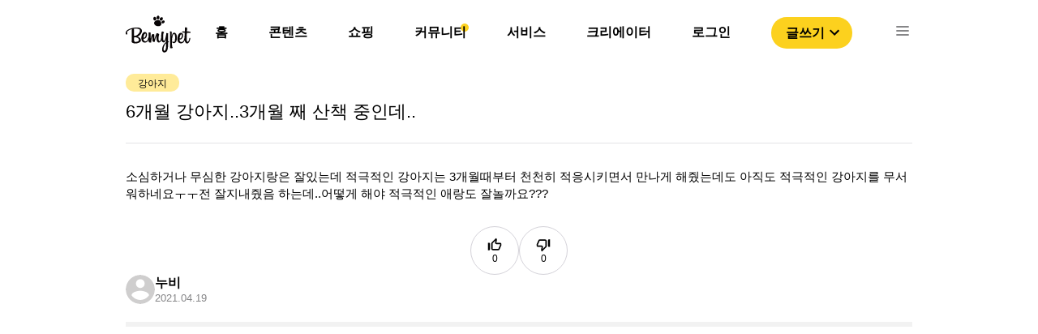

--- FILE ---
content_type: text/html; charset=utf-8
request_url: https://bemypet.kr/qapage/detail/70292
body_size: 6786
content:
<!DOCTYPE html><html><head><link rel="icon" href="/favicon.ico"/><link rel="apple-touch-icon" href="/icons/ICON_SHORTCUT.png"/><link rel="shortcut icon" href="/icons/ICON_SHORTCUT.png"/><script async="" src="https://pagead2.googlesyndication.com/pagead/js/adsbygoogle.js?client=ca-pub-4786722989459138" crossorigin="anonymous"></script><script>(function(w,d,s,l,i){w[l]=w[l]||[];w[l].push({'gtm.start':
                new Date().getTime(),event:'gtm.js'});var f=d.getElementsByTagName(s)[0],
                j=d.createElement(s),dl=l!='dataLayer'?'&l='+l:'';j.async=true;j.src=
                'https://www.googletagmanager.com/gtm.js?id='+i+dl;f.parentNode.insertBefore(j,f);
                })(window,document,'script','dataLayer','GTM-PNS8SVZ');</script><script type="text/javascript" src="https://static.nid.naver.com/js/naveridlogin_js_sdk_2.0.0.js" charSet="utf-8"></script><meta name="viewport" content="width=device-width"/><meta charSet="utf-8"/><title>6개월 강아지..3개월 째 산책 중인데..</title><meta property="og:locale" content="ko_KR"/><meta property="og:site_name" content="비마이펫"/><meta property="og:type" content="article"/><meta property="og:url" content=""/><meta property="og:title" content="6개월 강아지..3개월 째 산책 중인데.."/><meta property="og:image" content="https://bff-images.bemypet.kr/static/assets/og_image.png"/><meta property="og:description" content="소심하거나 무심한 강아지랑은 잘있는데 적극적인 강아지는 3개월때부터 천천히 적응시키면…"/><meta property="og:image:width" content="1200"/><meta property="og:image:height" content="630"/><script type="application/ld+json">{
        "@context": "https://schema.org",
        "@type": "QAPage",
        "mainEntity": {
          "@type": "Question",
          "name": "6개월 강아지..3개월 째 산책 중인데..",
          "text": "소심하거나 무심한 강아지랑은 잘있는데 적극적인 강아지는 3개월때부터 천천히 적응시키면…",
          "answerCount": "2",
          "acceptedAnswer": {
            "@type": "Answer",
            "text": "계속 산책시키고, 익숙한환경을만들어주세요!",
            "upvoteCount": "0",
            "url": "https://bemypet.kr/qapage/detail/70292/#answers-14818"
        },
        "suggestedAnswer": [{"@type":"Answer","text":"음.. 그 강아지가 원래 성격이 차분하고 소심한 성격인것같아요. 그래서 사회성을 많이 키워야 할것같아요. 그 유튭에 사회성 기르는 방법 같은거 찾아봐서 노력해봐용! 화이팅!!!!","upvoteCount":"0","url":"https://bemypet.kr/qapage/detail/70292/#answers-14787"}]
      }
    }</script><meta name="next-head-count" content="13"/><link rel="preload" href="/_next/static/css/c552b37c371c331c.css" as="style"/><link rel="stylesheet" href="/_next/static/css/c552b37c371c331c.css" data-n-g=""/><link rel="preload" href="/_next/static/css/bd8cccd06ec9dcca.css" as="style"/><link rel="stylesheet" href="/_next/static/css/bd8cccd06ec9dcca.css" data-n-p=""/><noscript data-n-css=""></noscript><script defer="" nomodule="" src="/_next/static/chunks/polyfills-5cd94c89d3acac5f.js"></script><script src="/_next/static/chunks/webpack-c19d07bd74f24b26.js" defer=""></script><script src="/_next/static/chunks/framework-47503b8bb4de6bb8.js" defer=""></script><script src="/_next/static/chunks/main-bdb52ca78900422f.js" defer=""></script><script src="/_next/static/chunks/pages/_app-3033711630aecef5.js" defer=""></script><script src="/_next/static/chunks/6455-b46a1dd975a248ae.js" defer=""></script><script src="/_next/static/chunks/7739-53d0649d14136c01.js" defer=""></script><script src="/_next/static/chunks/6260-1e9a69d38f60b80d.js" defer=""></script><script src="/_next/static/chunks/5675-aaa3f09955bb40bc.js" defer=""></script><script src="/_next/static/chunks/3196-8c6f14902403c9a4.js" defer=""></script><script src="/_next/static/chunks/7856-6c3ec050366e0337.js" defer=""></script><script src="/_next/static/chunks/7817-f5529c7cf7e212bb.js" defer=""></script><script src="/_next/static/chunks/1301-8e90b687b27cb5b2.js" defer=""></script><script src="/_next/static/chunks/8655-cc48712886269288.js" defer=""></script><script src="/_next/static/chunks/pages/qapage/detail/%5Bid%5D-ee4cb776c76b73fa.js" defer=""></script><script src="/_next/static/x9oOcPlBmWnHrin3h-u1J/_buildManifest.js" defer=""></script><script src="/_next/static/x9oOcPlBmWnHrin3h-u1J/_ssgManifest.js" defer=""></script><script src="/_next/static/x9oOcPlBmWnHrin3h-u1J/_middlewareManifest.js" defer=""></script></head><body><noscript><iframe src="https://www.googletagmanager.com/ns.html?id=GTM-PNS8SVZ" height="0" width="0" style="display:none;visibility:hidden"></iframe></noscript><div id="__next"><div class="Header_headerArea__tufnp" id="headerSection_1"><header class="Header_headerContainer__m5wGA"><div class="Header_contents__f5njA"><img src="/image/bemypet-logo.svg" class="Header_headerLogo__yE0Pv"/><nav class="Header_headerList__D3V50"><ul><li class="Header_headerLi__6LLa5"><a class="Header_defaultMenu__SriQk" href="/">홈</a><div></div><div class="Header_default__IWNR1"><div class="popper_popperContainer__OLokH"><div class="popper_popperMenuList__Hk3b2"><a class="popper_popperTab__LvzGS"><style data-emotion="css 9rt8oq">.css-9rt8oq{-webkit-user-select:none;-moz-user-select:none;-ms-user-select:none;user-select:none;width:1em;height:1em;display:inline-block;fill:currentColor;-webkit-flex-shrink:0;-ms-flex-negative:0;flex-shrink:0;-webkit-transition:fill 200ms cubic-bezier(0.4, 0, 0.2, 1) 0ms;transition:fill 200ms cubic-bezier(0.4, 0, 0.2, 1) 0ms;font-size:1.5rem;color:#FCD11E;}</style><svg class="MuiSvgIcon-root MuiSvgIcon-fontSizeMedium css-9rt8oq" focusable="false" aria-hidden="true" viewBox="0 0 24 24" data-testid="TrendingDownIcon"><path d="m16 18 2.29-2.29-4.88-4.88-4 4L2 7.41 3.41 6l6 6 4-4 6.3 6.29L22 12v6z"></path></svg><div class="popper_popperMenu__8QpIV">제품 탐색</div></a><hr class="popper_popperMenuDivider__j1QQj"/><a target="_blank" rel="noopener noreferrer" href="https://store.bemypet.kr/" class="popper_popperTab__LvzGS"><img src="/icons/shop/SHOP_CAT_BTN.svg"/><div class="popper_popperMenu__8QpIV">비마이펫 스토어</div></a></div></div></div></li><li class="Header_headerLi__6LLa5"><a class="Header_defaultMenu__SriQk" href="/content">콘텐츠</a><div></div><div class="Header_default__IWNR1"><div class="popper_popperContainer__OLokH"><div class="popper_popperMenuList__Hk3b2"><a class="popper_popperTab__LvzGS"><style data-emotion="css 9rt8oq">.css-9rt8oq{-webkit-user-select:none;-moz-user-select:none;-ms-user-select:none;user-select:none;width:1em;height:1em;display:inline-block;fill:currentColor;-webkit-flex-shrink:0;-ms-flex-negative:0;flex-shrink:0;-webkit-transition:fill 200ms cubic-bezier(0.4, 0, 0.2, 1) 0ms;transition:fill 200ms cubic-bezier(0.4, 0, 0.2, 1) 0ms;font-size:1.5rem;color:#FCD11E;}</style><svg class="MuiSvgIcon-root MuiSvgIcon-fontSizeMedium css-9rt8oq" focusable="false" aria-hidden="true" viewBox="0 0 24 24" data-testid="TrendingDownIcon"><path d="m16 18 2.29-2.29-4.88-4.88-4 4L2 7.41 3.41 6l6 6 4-4 6.3 6.29L22 12v6z"></path></svg><div class="popper_popperMenu__8QpIV">제품 탐색</div></a><hr class="popper_popperMenuDivider__j1QQj"/><a target="_blank" rel="noopener noreferrer" href="https://store.bemypet.kr/" class="popper_popperTab__LvzGS"><img src="/icons/shop/SHOP_CAT_BTN.svg"/><div class="popper_popperMenu__8QpIV">비마이펫 스토어</div></a></div></div></div></li><li class="Header_headerLi__6LLa5"><a class="Header_defaultMenu__SriQk" href="/shopping/situation">쇼핑</a><div></div><div class="Header_shopPopper__4_A07"><div class="popper_popperContainer__OLokH"><div class="popper_popperMenuList__Hk3b2"><a class="popper_popperTab__LvzGS"><style data-emotion="css 9rt8oq">.css-9rt8oq{-webkit-user-select:none;-moz-user-select:none;-ms-user-select:none;user-select:none;width:1em;height:1em;display:inline-block;fill:currentColor;-webkit-flex-shrink:0;-ms-flex-negative:0;flex-shrink:0;-webkit-transition:fill 200ms cubic-bezier(0.4, 0, 0.2, 1) 0ms;transition:fill 200ms cubic-bezier(0.4, 0, 0.2, 1) 0ms;font-size:1.5rem;color:#FCD11E;}</style><svg class="MuiSvgIcon-root MuiSvgIcon-fontSizeMedium css-9rt8oq" focusable="false" aria-hidden="true" viewBox="0 0 24 24" data-testid="TrendingDownIcon"><path d="m16 18 2.29-2.29-4.88-4.88-4 4L2 7.41 3.41 6l6 6 4-4 6.3 6.29L22 12v6z"></path></svg><div class="popper_popperMenu__8QpIV">제품 탐색</div></a><hr class="popper_popperMenuDivider__j1QQj"/><a target="_blank" rel="noopener noreferrer" href="https://store.bemypet.kr/" class="popper_popperTab__LvzGS"><img src="/icons/shop/SHOP_CAT_BTN.svg"/><div class="popper_popperMenu__8QpIV">비마이펫 스토어</div></a></div></div></div></li><li class="Header_headerLi__6LLa5"><a class="Header_defaultMenu__SriQk" href="/community">커뮤니티</a><div class="Header_headerCircle__x9lE1"></div><div class="Header_default__IWNR1"><div class="popper_popperContainer__OLokH"><div class="popper_popperMenuList__Hk3b2"><a class="popper_popperTab__LvzGS"><style data-emotion="css 9rt8oq">.css-9rt8oq{-webkit-user-select:none;-moz-user-select:none;-ms-user-select:none;user-select:none;width:1em;height:1em;display:inline-block;fill:currentColor;-webkit-flex-shrink:0;-ms-flex-negative:0;flex-shrink:0;-webkit-transition:fill 200ms cubic-bezier(0.4, 0, 0.2, 1) 0ms;transition:fill 200ms cubic-bezier(0.4, 0, 0.2, 1) 0ms;font-size:1.5rem;color:#FCD11E;}</style><svg class="MuiSvgIcon-root MuiSvgIcon-fontSizeMedium css-9rt8oq" focusable="false" aria-hidden="true" viewBox="0 0 24 24" data-testid="TrendingDownIcon"><path d="m16 18 2.29-2.29-4.88-4.88-4 4L2 7.41 3.41 6l6 6 4-4 6.3 6.29L22 12v6z"></path></svg><div class="popper_popperMenu__8QpIV">제품 탐색</div></a><hr class="popper_popperMenuDivider__j1QQj"/><a target="_blank" rel="noopener noreferrer" href="https://store.bemypet.kr/" class="popper_popperTab__LvzGS"><img src="/icons/shop/SHOP_CAT_BTN.svg"/><div class="popper_popperMenu__8QpIV">비마이펫 스토어</div></a></div></div></div></li><li class="Header_headerLi__6LLa5"><a class="Header_defaultMenu__SriQk" href="https://tools.bemypet.kr/">서비스</a><div></div><div class="Header_default__IWNR1"><div class="popper_popperContainer__OLokH"><div class="popper_popperMenuList__Hk3b2"><a class="popper_popperTab__LvzGS"><style data-emotion="css 9rt8oq">.css-9rt8oq{-webkit-user-select:none;-moz-user-select:none;-ms-user-select:none;user-select:none;width:1em;height:1em;display:inline-block;fill:currentColor;-webkit-flex-shrink:0;-ms-flex-negative:0;flex-shrink:0;-webkit-transition:fill 200ms cubic-bezier(0.4, 0, 0.2, 1) 0ms;transition:fill 200ms cubic-bezier(0.4, 0, 0.2, 1) 0ms;font-size:1.5rem;color:#FCD11E;}</style><svg class="MuiSvgIcon-root MuiSvgIcon-fontSizeMedium css-9rt8oq" focusable="false" aria-hidden="true" viewBox="0 0 24 24" data-testid="TrendingDownIcon"><path d="m16 18 2.29-2.29-4.88-4.88-4 4L2 7.41 3.41 6l6 6 4-4 6.3 6.29L22 12v6z"></path></svg><div class="popper_popperMenu__8QpIV">제품 탐색</div></a><hr class="popper_popperMenuDivider__j1QQj"/><a target="_blank" rel="noopener noreferrer" href="https://store.bemypet.kr/" class="popper_popperTab__LvzGS"><img src="/icons/shop/SHOP_CAT_BTN.svg"/><div class="popper_popperMenu__8QpIV">비마이펫 스토어</div></a></div></div></div></li><li class="Header_headerLi__6LLa5"><a class="Header_defaultMenu__SriQk" href="/partnership">크리에이터</a><div></div><div class="Header_default__IWNR1"><div class="popper_popperContainer__OLokH"><div class="popper_popperMenuList__Hk3b2"><a class="popper_popperTab__LvzGS"><style data-emotion="css 9rt8oq">.css-9rt8oq{-webkit-user-select:none;-moz-user-select:none;-ms-user-select:none;user-select:none;width:1em;height:1em;display:inline-block;fill:currentColor;-webkit-flex-shrink:0;-ms-flex-negative:0;flex-shrink:0;-webkit-transition:fill 200ms cubic-bezier(0.4, 0, 0.2, 1) 0ms;transition:fill 200ms cubic-bezier(0.4, 0, 0.2, 1) 0ms;font-size:1.5rem;color:#FCD11E;}</style><svg class="MuiSvgIcon-root MuiSvgIcon-fontSizeMedium css-9rt8oq" focusable="false" aria-hidden="true" viewBox="0 0 24 24" data-testid="TrendingDownIcon"><path d="m16 18 2.29-2.29-4.88-4.88-4 4L2 7.41 3.41 6l6 6 4-4 6.3 6.29L22 12v6z"></path></svg><div class="popper_popperMenu__8QpIV">제품 탐색</div></a><hr class="popper_popperMenuDivider__j1QQj"/><a target="_blank" rel="noopener noreferrer" href="https://store.bemypet.kr/" class="popper_popperTab__LvzGS"><img src="/icons/shop/SHOP_CAT_BTN.svg"/><div class="popper_popperMenu__8QpIV">비마이펫 스토어</div></a></div></div></div></li><li class="Header_headerLi__6LLa5"><a class="Header_defaultMenu__SriQk" href="/login">로그인</a><div></div><div class="Header_default__IWNR1"><div class="popper_popperContainer__OLokH"><div class="popper_popperMenuList__Hk3b2"><a class="popper_popperTab__LvzGS"><style data-emotion="css 9rt8oq">.css-9rt8oq{-webkit-user-select:none;-moz-user-select:none;-ms-user-select:none;user-select:none;width:1em;height:1em;display:inline-block;fill:currentColor;-webkit-flex-shrink:0;-ms-flex-negative:0;flex-shrink:0;-webkit-transition:fill 200ms cubic-bezier(0.4, 0, 0.2, 1) 0ms;transition:fill 200ms cubic-bezier(0.4, 0, 0.2, 1) 0ms;font-size:1.5rem;color:#FCD11E;}</style><svg class="MuiSvgIcon-root MuiSvgIcon-fontSizeMedium css-9rt8oq" focusable="false" aria-hidden="true" viewBox="0 0 24 24" data-testid="TrendingDownIcon"><path d="m16 18 2.29-2.29-4.88-4.88-4 4L2 7.41 3.41 6l6 6 4-4 6.3 6.29L22 12v6z"></path></svg><div class="popper_popperMenu__8QpIV">제품 탐색</div></a><hr class="popper_popperMenuDivider__j1QQj"/><a target="_blank" rel="noopener noreferrer" href="https://store.bemypet.kr/" class="popper_popperTab__LvzGS"><img src="/icons/shop/SHOP_CAT_BTN.svg"/><div class="popper_popperMenu__8QpIV">비마이펫 스토어</div></a></div></div></div></li><li><button class="Header_writeBtn__UbVMU">글쓰기<style data-emotion="css vubbuv">.css-vubbuv{-webkit-user-select:none;-moz-user-select:none;-ms-user-select:none;user-select:none;width:1em;height:1em;display:inline-block;fill:currentColor;-webkit-flex-shrink:0;-ms-flex-negative:0;flex-shrink:0;-webkit-transition:fill 200ms cubic-bezier(0.4, 0, 0.2, 1) 0ms;transition:fill 200ms cubic-bezier(0.4, 0, 0.2, 1) 0ms;font-size:1.5rem;}</style><svg class="MuiSvgIcon-root MuiSvgIcon-fontSizeMedium css-vubbuv" focusable="false" aria-hidden="true" viewBox="0 0 24 24" data-testid="ExpandMoreOutlinedIcon"><path d="M16.59 8.59 12 13.17 7.41 8.59 6 10l6 6 6-6-1.41-1.41z"></path></svg></button></li><li><img src="/icons/ICON-24px-Menu.svg" class="Header_listImg__TkxHn"/></li></ul></nav></div><div class="TopMenu_menuList__AMnXb"><div class="TopMenu_menuWrapper__L1uFn"><div class="TopMenu_headerLi__K58vU"><a class="TopMenu_defaultMenu__gPZP3" href="/"><div>홈</div></a></div><div class="TopMenu_headerLi__K58vU"><a class="TopMenu_defaultMenu__gPZP3" href="/content"><div>콘텐츠</div></a></div><div class="TopMenu_headerLi__K58vU"><a class="TopMenu_defaultMenu__gPZP3" href="/shopping/situation"><div>쇼핑</div></a></div><div class="TopMenu_headerLi__K58vU"><a class="TopMenu_activeMenu__Vm4sT" href="/community"><div>커뮤니티</div></a></div><div class="TopMenu_headerLi__K58vU"><a class="TopMenu_defaultMenu__gPZP3" href="https://tools.bemypet.kr/"><div>서비스</div></a></div><div class="TopMenu_headerLi__K58vU"><a class="TopMenu_defaultMenu__gPZP3" href="/partnership"><div>크리에이터</div></a></div></div></div></header></div><nav class="Nav_NavContainerOff__peMCf"><div><div class="Nav_NavMenu__ycTIB"><img src="/image/bemypet-logo.svg" class="Nav_NavLogo__0OwzY"/><img src="/icons/ICON-24px-CLOSE1.svg" class="Nav_NavCloseBtn__WkiLr"/><div class="Nav_buttonWrapper__2EKT4"><button class="Nav_loginButton__fPKXF">로그인</button><button class="Nav_loginButton__fPKXF">글쓰기</button></div><div class="Nav_NavList__K5UDv"><ul><li class="Nav_listOn__oGZwZ"><div>콘텐츠</div><img src="/icons/ICON_NAV_OPEN.svg"/></li><div class="Nav_testWrapper__ugRq9"><ul class="Nav_subListWrapper__nnuae"><li class="Nav_subList__8Ny2L"><a href="/content">콘텐츠 탐색</a></li><li class="Nav_subList__8Ny2L"><a target="_blank" rel="noopener noreferrer" href="https://mypetlife.co.kr/">지식 정보 콘텐츠</a><img src="/icons/NAV_WINDOW_ICON.svg"/></li><li class="Nav_subList__8Ny2L"><a target="_blank" rel="noopener noreferrer" href="https://creators.mypetlife.co.kr/">크리에이터 콘텐츠</a><img src="/icons/NAV_WINDOW_ICON.svg"/></li></ul></div></ul><ul><li class="Nav_listOn__oGZwZ"><div>쇼핑</div><img src="/icons/ICON_NAV_OPEN.svg"/></li><div class="Nav_testWrapper__ugRq9"><ul class="Nav_subListWrapper__nnuae"><li class="Nav_subList__8Ny2L"><a href="/shopping/situation?pet_type=dog&amp;q=1&amp;p=20">제품 탐색</a></li><li class="Nav_subList__8Ny2L"><a target="_blank" rel="noopener noreferrer" href="https://store.bemypet.kr/">비마이펫 스토어</a><img src="/icons/NAV_WINDOW_ICON.svg"/></li><li class="Nav_subList__8Ny2L"><a target="_blank" rel="noopener noreferrer" href="https://cbh.bemypet.kr/">동물 등록 &amp; 외장칩 </a><img src="/icons/NAV_WINDOW_ICON.svg"/></li></ul></div></ul><ul><li class="Nav_listOn__oGZwZ"><a href="/qapage?p=1">커뮤니티</a></li><div class="Nav_testWrapper__ugRq9"><ul class="Nav_subListWrapper__nnuae"></ul></div></ul><ul><li class="Nav_listOn__oGZwZ"><a href="https://tools.bemypet.kr/">서비스</a></li><div class="Nav_testWrapper__ugRq9"><ul class="Nav_subListWrapper__nnuae"></ul></div></ul><ul><li class="Nav_listOn__oGZwZ"><a href="/partnership">크리에이터 서비스 </a></li><div class="Nav_testWrapper__ugRq9"><ul class="Nav_subListWrapper__nnuae"></ul></div></ul></div></div></div></nav><div><div class="mobileComment_mobileCommentWrapper__CeA9A"><div class="mobileComment_mobileImgWrapper__BF6GA"><div class="mobileComment_questionNoImgContainer__PVFQy"></div></div><div class="mobileComment_mobileCommentContent__pZ__T"><div class="mobileComment_mobileCommentInputWrapper___Y9q1"><form encType="multipart/form-data" class="mobileComment_fileUploadWrapper__UKYGN"><input type="file" id="mobileImgUpload" multiple="" accept="image/jpg,image/png,image/jpeg,image/gif"/></form><label for="mobileImgUpload"><img src="/icons/ICON_Mobile_Photo.svg"/></label><textarea placeholder="답변을 입력해주세요"></textarea></div><button class="mobileComment_submitBtn__cxvu6">등록</button></div></div></div><div class="qaDetail_qaDetailContainer__GdYJp"><div class="qaDetail_qaDetailContent__ggrjL"><div class="qaDetail_qaDetailQuestion__AXVqt"><div class="qaDetail_qaDetailTitle__xKc9F"><div class="qaDetail_labelListWrapper__rSi0q"><button class="mylabel_activeLabel__g6GF1">강아지</button></div><h1 class="qaDetail_qaDetailTop__O4CyB">6개월 강아지..3개월 째 산책 중인데..</h1></div><div class="qaDetail_qaDetailText__ClRN5">소심하거나 무심한 강아지랑은 잘있는데 적극적인 강아지는 3개월때부터 천천히 적응시키면서 만나게 해줬는데도 아직도 적극적인 강아지를 무서워하네요ㅜㅜ전 잘지내줬음 하는데..어떻게 해야 적극적인 애랑도 잘놀까요???</div><div></div><div class="qaDetail_qaDetailImgNone__JBbSM"></div><div class="qaDetail_qaDetailThumbBtnWrapper__DkZQc"><div class="thumbButton_thumbButtonWrapper__KMR7u"><div class="thumbButton_thumbButtonContainer__oH481"><style data-emotion="css 1k33q06">.css-1k33q06{-webkit-user-select:none;-moz-user-select:none;-ms-user-select:none;user-select:none;width:1em;height:1em;display:inline-block;fill:currentColor;-webkit-flex-shrink:0;-ms-flex-negative:0;flex-shrink:0;-webkit-transition:fill 200ms cubic-bezier(0.4, 0, 0.2, 1) 0ms;transition:fill 200ms cubic-bezier(0.4, 0, 0.2, 1) 0ms;font-size:1.25rem;}</style><svg class="MuiSvgIcon-root MuiSvgIcon-fontSizeSmall css-1k33q06" focusable="false" aria-hidden="true" viewBox="0 0 24 24" data-testid="ThumbUpOffAltIcon"><path d="m13.11 5.72-.57 2.89c-.12.59.04 1.2.42 1.66.38.46.94.73 1.54.73H20v1.08L17.43 18H9.34c-.18 0-.34-.16-.34-.34V9.82l4.11-4.1M14 2 7.59 8.41C7.21 8.79 7 9.3 7 9.83v7.83C7 18.95 8.05 20 9.34 20h8.1c.71 0 1.36-.37 1.72-.97l2.67-6.15c.11-.25.17-.52.17-.8V11c0-1.1-.9-2-2-2h-5.5l.92-4.65c.05-.22.02-.46-.08-.66-.23-.45-.52-.86-.88-1.22L14 2zM4 9H2v11h2c.55 0 1-.45 1-1v-9c0-.55-.45-1-1-1z"></path></svg><div class="thumbButton_defaultLabel__5qx4M">0</div></div><div class="thumbButton_thumbButtonContainer__oH481"><style data-emotion="css 1k33q06">.css-1k33q06{-webkit-user-select:none;-moz-user-select:none;-ms-user-select:none;user-select:none;width:1em;height:1em;display:inline-block;fill:currentColor;-webkit-flex-shrink:0;-ms-flex-negative:0;flex-shrink:0;-webkit-transition:fill 200ms cubic-bezier(0.4, 0, 0.2, 1) 0ms;transition:fill 200ms cubic-bezier(0.4, 0, 0.2, 1) 0ms;font-size:1.25rem;}</style><svg class="MuiSvgIcon-root MuiSvgIcon-fontSizeSmall css-1k33q06" focusable="false" aria-hidden="true" viewBox="0 0 24 24" data-testid="ThumbDownOffAltIcon"><path d="m10.89 18.28.57-2.89c.12-.59-.04-1.2-.42-1.66-.38-.46-.94-.73-1.54-.73H4v-1.08L6.57 6h8.09c.18 0 .34.16.34.34v7.84l-4.11 4.1M10 22l6.41-6.41c.38-.38.59-.89.59-1.42V6.34C17 5.05 15.95 4 14.66 4h-8.1c-.71 0-1.36.37-1.72.97l-2.67 6.15c-.11.25-.17.52-.17.8V13c0 1.1.9 2 2 2h5.5l-.92 4.65c-.05.22-.02.46.08.66.23.45.52.86.88 1.22L10 22zm10-7h2V4h-2c-.55 0-1 .45-1 1v9c0 .55.45 1 1 1z"></path></svg><div class="thumbButton_defaultLabel__5qx4M">0</div></div></div></div><div class="qaDetail_qaDetailInfo__SKGtj"><div><a class="qaDetail_infoWrapper__6_bKH" href="/profile/8978"><img src="/icons/profile/profile_1.svg"/><div><div class="qaDetail_qaDetailUser__A8sIb">누비</div><div class="qaDetail_qaDetailDate__3o03Q">2021.04.19</div></div></a></div></div></div><div class="qaDetail_qaDetailBar__tOqjr"></div><ins class="adsbygoogle" style="display:block" data-ad-client="ca-pub-4786722989459138" data-ad-slot="6986428526" data-ad-format="auto" data-full-width-responsive="true"></ins><div class="qaDetail_qaDetailAnswerWrapper__TJpOV"><div class="qaDetail_qaDetailTotal__wSReo">답변 <!-- -->2</div><div class="qaDetail_qaDetailComment__7y1PJ"><div class="answer_qaAnswerInputWrapper___cOZ0"><textarea placeholder="답변을 입력해주세요"></textarea><div class="answer_inputBtnWrapper__8hVzb"><div class="answer_questionImgContainer__oRcY2"></div><div class="answer_answerBtnContainer__VgUOs"><form encType="multipart/form-data"><input type="file" id="uploadFile" multiple="" accept="image/jpg,image/png,image/jpeg,image/gif" class="answer_fileUploadWrapper__Q0Qrd"/></form><div><label for="uploadFile" class="answer_photoBtn__J_YLl"><img src="/icons/ICON_Camera.png"/>사진첨부</label><button class="answer_submitBtn__lKInH">등록</button></div></div></div></div></div><div class="qaDetail_qaDetailAnswer__E9eTw" id="answers-14818"><div class="comment_qaDetailComment__guTi_"><div class="comment_qaCommentIdWrapper__u6F4S"><a class="comment_qaCommentAuthor__yDEgn" href="/profile/8566"><img src="/icons/profile/profile_1.svg"/><div class="comment_qaCommentId__KG1dw">쿠초비집사</div></a><div class="comment_qaCommentDate__ybhtU">2021.04.21</div></div><div class="comment_qaDetailImgNone__ngvPO"></div><div class="comment_qaComment__lgCZt">계속 산책시키고, 익숙한환경을만들어주세요!</div><div class="comment_commentInfo__OI8e5"><div><button name="comment" value="댓글" class="comment_qaDetailCommentBtn__LIh_l">댓글</button><button class="commentLabel_defaultLabel__JHgyL">좋아요 <!-- -->0</button><button class="commentLabel_defaultLabel__JHgyL">싫어요 <!-- -->0</button></div></div></div></div><div class="qaDetail_qaDetailAnswer__E9eTw" id="answers-14787"><div class="comment_qaDetailComment__guTi_"><div class="comment_qaCommentIdWrapper__u6F4S"><a class="comment_qaCommentAuthor__yDEgn" href="/profile/8960"><img src="/icons/profile/profile_1.svg"/><div class="comment_qaCommentId__KG1dw">냥이신부가 될꺼야</div></a><div class="comment_qaCommentDate__ybhtU">2021.04.19</div></div><div class="comment_qaDetailImgNone__ngvPO"></div><div class="comment_qaComment__lgCZt">음.. 그 강아지가 원래 성격이 차분하고 소심한 성격인것같아요. 그래서 사회성을 많이 키워야 할것같아요. 그 유튭에 사회성 기르는 방법 같은거 찾아봐서 노력해봐용! 화이팅!!!!</div><div class="comment_commentInfo__OI8e5"><div><button name="comment" value="댓글" class="comment_qaDetailCommentBtn__LIh_l">댓글</button><button class="commentLabel_defaultLabel__JHgyL">좋아요 <!-- -->0</button><button class="commentLabel_defaultLabel__JHgyL">싫어요 <!-- -->0</button></div></div></div></div></div></div><div class="qaDetail_featuredList__ofYBa"><div class="featuredList_featuredListContainer__PIV3B"><div><img class="featuredList_listIcon__kt6bn" src="/icons/ICON_STAR.svg"/></div><div class="featuredList_listTitle__8uW1X">커뮤니티 인기글</div></div><div class="qaDetail_popularList__bY0xK"></div></div><div class="qaDetail_featuredList__ofYBa"><div class="featuredContents_featuredListContainer__UIbck"><div><img class="featuredContents_listIcon__EU34w" src="/icons/ICON_WHITE_STAR.svg"/></div><div class="featuredContents_listTitle__I5fYa">비마이펫 추천 콘텐츠</div></div><div class="qaDetail_popularContents__jNQlG"></div></div></div><footer class="Footer_FooterContainer__JSAoJ"><div class="Footer_FooterBlock__886Zp"> </div><div class="Footer_contents__ul6nm"><ul><li><a class="Footer_defaultMenu__fGlq0" href="https://corp.bemypet.kr">회사소개</a></li><li><a class="Footer_defaultMenu__fGlq0" href="https://corp.bemypet.kr/business">제휴제안</a></li><li><a class="Footer_defaultMenu__fGlq0" href="https://corp.bemypet.kr/tos">이용약관</a></li><li><a class="Footer_defaultMenu__fGlq0" href="https://corp.bemypet.kr/privacy-policy">개인정보처리방침</a></li><li><a class="Footer_defaultMenu__fGlq0" href="/partnership">크리에이터 신청</a></li></ul><ul><li><a target="_blank" rel="noopener noreferrer" href="https://instagram.com/bemypet.official"><img class="Footer_footerIcon__bo_UL" src="/icons/ICON_NEW_INSTAGRAM.png" srcSet="/icons/footer/M_FOOTER_INSTAGRAM.png 1x,/icons/footer/M_FOOTER_INSTAGRAM@2x.png 2x,/icons/footer/M_FOOTER_INSTAGRAM@3x.png 3x"/></a></li><li><a target="_blank" rel="noopener noreferrer" href="https://www.youtube.com/channel/UClljZ2pw3YZFVGq6EQgJVyQ"><img class="Footer_footerIcon__bo_UL" src="/icons/ICON_NEW_YOUTUBE.png" srcSet="/icons/footer/M_FOOTER_YOUTUBE.png 1x,/icons/footer/M_FOOTER_YOUTUBE@2x.png 2x,/icons/footer/M_FOOTER_YOUTUBE@3x.png 3x"/></a></li><li><a target="_blank" rel="noopener noreferrer" href="https://www.facebook.com/bemypetkr"><img class="Footer_footerIcon__bo_UL" src="/icons/ICON_NEW_FACEBOOK.png" srcSet="/icons/footer/M_FOOTER_FACEBOOK.png 1x,/icons/footer/M_FOOTER_FACEBOOK@2x.png 2x,/icons/footer/M_FOOTER_FACEBOOK@3x.png 3x"/></a></li><li><a target="_blank" rel="noopener noreferrer" href="https://play.google.com/store/apps/details?id=kr.bemypet.bemypet_main_app&amp;utm_source=mainwebsite&amp;utm_campaign=initial&amp;pcampaignid=pcampaignidMKT-Other-global-all-co-prtnr-py-PartBadge-Mar2515-1"><img class="Footer_footerIcon__bo_UL" src="/icons/ICON_NEW_GOOGLEPLAY.png" srcSet="/icons/footer/M_FOOTER_GOOGLE.png 1x,/icons/footer/M_FOOTER_GOOGLE@2x.png 2x,/icons/footer/M_FOOTER_GOOGLE@3x.png 3x"/></a></li><li><a target="_blank" rel="noopener noreferrer" href="https://apps.apple.com/kr/app/비마이펫-반려동물-지식정보-플랫폼/id1506523332?&amp;utm_source=mainwebsite&amp;utm_campaign=initial"><img class="Footer_footerIcon__bo_UL" src="/icons/ICON_NEW_APPLE.png" srcSet="/icons/footer/M_FOOTER_APPLE.png 1x,/icons/footer/M_FOOTER_APPLE@2x.png 2x,/icons/footer/M_FOOTER_APPLE@3x.png 3x"/></a></li></ul></div></footer></div><script id="__NEXT_DATA__" type="application/json">{"props":{"pageProps":{"questionData":{"id":70292,"title":"6개월 강아지..3개월 째 산책 중인데..","answer_count":2,"content":"소심하거나 무심한 강아지랑은 잘있는데 적극적인 강아지는 3개월때부터 천천히 적응시키면서 만나게 해줬는데도 아직도 적극적인 강아지를 무서워하네요ㅜㅜ전 잘지내줬음 하는데..어떻게 해야 적극적인 애랑도 잘놀까요???","excerpt":"소심하거나 무심한 강아지랑은 잘있는데 적극적인 강아지는 3개월때부터 천천히 적응시키면…","attachment_video":{},"attachments":[],"video_status":"COMPLETED","author":{"id":8978,"name":"누비","profile_image":null,"vet":null},"category":{"id":8,"name":"강아지"},"tags":[],"created_at":"2021-04-19T18:50:34.608170+09:00","updated_at":"2021-04-19T18:53:54.576336+09:00","deleted_at":null,"view_count":609,"upvoted_users":[],"downvoted_users":[],"upvote":0,"downvote":0,"featured_media":null,"distribution":null,"community_breed":null},"answerData":[{"id":14818,"content":"계속 산책시키고, 익숙한환경을만들어주세요!","attachments":[],"author":{"id":8566,"name":"쿠초비집사","profile_image":null,"vet":null},"upvote":0,"downvote":0,"parent":null,"parent_id":null,"upvoted_users":[],"downvoted_users":[],"created_at":"2021-04-21T19:34:52.193439+09:00","updated_at":"2021-04-21T19:34:52.193474+09:00","deleted_at":null},{"id":14787,"content":"음.. 그 강아지가 원래 성격이 차분하고 소심한 성격인것같아요. 그래서 사회성을 많이 키워야 할것같아요. 그 유튭에 사회성 기르는 방법 같은거 찾아봐서 노력해봐용! 화이팅!!!!","attachments":[],"author":{"id":8960,"name":"냥이신부가 될꺼야","profile_image":null,"vet":null},"upvote":0,"downvote":0,"parent":null,"parent_id":null,"upvoted_users":[],"downvoted_users":[],"created_at":"2021-04-19T23:23:25.955644+09:00","updated_at":"2021-04-19T23:23:25.955683+09:00","deleted_at":null}],"postId":"70292"},"__N_SSP":true},"page":"/qapage/detail/[id]","query":{"id":"70292"},"buildId":"x9oOcPlBmWnHrin3h-u1J","isFallback":false,"gssp":true,"scriptLoader":[]}</script></body></html>

--- FILE ---
content_type: text/html; charset=utf-8
request_url: https://www.google.com/recaptcha/api2/aframe
body_size: 267
content:
<!DOCTYPE HTML><html><head><meta http-equiv="content-type" content="text/html; charset=UTF-8"></head><body><script nonce="r2mGvVatLQ3gg8OG9utNyw">/** Anti-fraud and anti-abuse applications only. See google.com/recaptcha */ try{var clients={'sodar':'https://pagead2.googlesyndication.com/pagead/sodar?'};window.addEventListener("message",function(a){try{if(a.source===window.parent){var b=JSON.parse(a.data);var c=clients[b['id']];if(c){var d=document.createElement('img');d.src=c+b['params']+'&rc='+(localStorage.getItem("rc::a")?sessionStorage.getItem("rc::b"):"");window.document.body.appendChild(d);sessionStorage.setItem("rc::e",parseInt(sessionStorage.getItem("rc::e")||0)+1);localStorage.setItem("rc::h",'1766749678504');}}}catch(b){}});window.parent.postMessage("_grecaptcha_ready", "*");}catch(b){}</script></body></html>

--- FILE ---
content_type: image/svg+xml
request_url: https://bemypet.kr/icons/ICON-24px-CLOSE1.svg
body_size: 77
content:
<svg id="ICON_24px_Menu" data-name="ICON / 24px / Menu" xmlns="http://www.w3.org/2000/svg" width="24" height="24" viewBox="0 0 24 24">
  <g id="clear-24px">
    <path id="Path" d="M0,0H24V24H0Z" fill="none"/>
  </g>
  <path id="Shape" d="M12.3,13.709,7,8.4l-5.3,5.3a.993.993,0,0,1-1.4-1.4L5.6,7,.291,1.7A.993.993,0,0,1,1.7.291L7,5.6l5.3-5.3a.993.993,0,1,1,1.4,1.4L8.4,7l5.3,5.3a.993.993,0,1,1-1.4,1.4Z" transform="translate(5 5)" fill="#868688"/>
</svg>


--- FILE ---
content_type: application/javascript; charset=utf-8
request_url: https://bemypet.kr/_next/static/chunks/pages/partnership-b8ca14590efadbee.js
body_size: 5093
content:
(self.webpackChunk_N_E=self.webpackChunk_N_E||[]).push([[5679],{14101:function(e,s,r){"use strict";var a=r(64119);s.Z=void 0;var i=a(r(64938)),n=r(85893),c=(0,i.default)((0,n.jsx)("path",{d:"M19 1H5c-1.1 0-1.99.9-1.99 2L3 15.93c0 .69.35 1.3.88 1.66L12 23l8.11-5.41c.53-.36.88-.97.88-1.66L21 3c0-1.1-.9-2-2-2zm-9 15-5-5 1.41-1.41L10 13.17l7.59-7.59L19 7l-9 9z"}),"Beenhere");s.Z=c},88063:function(e,s,r){"use strict";var a=r(64119);s.Z=void 0;var i=a(r(64938)),n=r(85893),c=(0,i.default)((0,n.jsx)("path",{d:"M19 3H5c-1.1 0-2 .9-2 2v14c0 1.1.9 2 2 2h14c1.1 0 2-.9 2-2V5c0-1.1-.9-2-2-2zm-8.29 13.29c-.39.39-1.02.39-1.41 0L5.71 12.7a.9959.9959 0 0 1 0-1.41c.39-.39 1.02-.39 1.41 0L10 14.17l6.88-6.88c.39-.39 1.02-.39 1.41 0 .39.39.39 1.02 0 1.41l-7.58 7.59z"}),"CheckBoxRounded");s.Z=c},21386:function(e,s,r){"use strict";var a=r(64119);s.Z=void 0;var i=a(r(64938)),n=r(85893),c=(0,i.default)((0,n.jsx)("path",{d:"M9 16.17 5.53 12.7a.9959.9959 0 0 0-1.41 0c-.39.39-.39 1.02 0 1.41l4.18 4.18c.39.39 1.02.39 1.41 0L20.29 7.71c.39-.39.39-1.02 0-1.41a.9959.9959 0 0 0-1.41 0L9 16.17z"}),"CheckRounded");s.Z=c},72807:function(e,s,r){(window.__NEXT_P=window.__NEXT_P||[]).push(["/partnership",function(){return r(8819)}])},44376:function(e,s,r){"use strict";var a=r(85893),i=r(11163),n=r(41664),c=r(10131),t=r.n(c);s.Z=function(){var e=(0,i.useRouter)();return(0,a.jsx)("nav",{className:t().contentHeaderWrapper,id:"headerSection_2",children:(0,a.jsx)("ul",{children:p.map((function(s){return(0,a.jsxs)("li",{children:[(0,a.jsx)(n.default,{href:s.path,children:(0,a.jsx)("a",{className:s.path==e.pathname?t().activeMenu:t().defaultMenu,children:s.name})}),(0,a.jsx)("div",{className:s.path==e.pathname?t().headerCircle:null})]},s.id)}))})})};var p=[{id:"menu01",path:"/partnership",name:"\ud06c\ub9ac\uc5d0\uc774\ud130 \uc2e0\uccad"},{id:"menu02",path:"/campaign",name:"\ud06c\ub9ac\uc5d0\uc774\ud130 \ucea0\ud398\uc778"},{id:"menu03",path:"/crew",name:"\ube44\ub9c8\uc774\ud3ab \ud06c\ub8e8"}]},8819:function(e,s,r){"use strict";r.r(s);var a=r(85893),i=r(11163),n=r(85518),c=r(44376),t=r(21386),p=r(88063),o=r(14101),l=r(95193),d=r.n(l),h=r(9008);s.default=function(e){var s=e.isLoggedIn,r=(0,i.useRouter)(),l=r.asPath,m=window.location.href?window.location.href:"";return(0,a.jsxs)(a.Fragment,{children:[(0,a.jsxs)(h.default,{children:[(0,a.jsx)("title",{children:"\ubc18\ub824\ub3d9\ubb3c \ud06c\ub9ac\uc5d0\uc774\ud130 \uc2e0\uccad\ud558\uae30 - \ube44\ubbf8\uc774\ud3ab"}),(0,a.jsx)("meta",{property:"og:locale",content:"ko_KR"}),(0,a.jsx)("meta",{property:"og:site_name",content:"\ube44\ub9c8\uc774\ud3ab"}),(0,a.jsx)("meta",{property:"og:type",content:"website"}),(0,a.jsx)("meta",{property:"og:url",content:m}),(0,a.jsx)("meta",{property:"og:title",content:"\ubc18\ub824\ub3d9\ubb3c \ud06c\ub9ac\uc5d0\uc774\ud130 \uc2e0\uccad\ud558\uae30 - \ube44\ub9c8\uc774\ud3ab"}),(0,a.jsx)("meta",{property:"og:image",content:"https://bff-images.bemypet.kr/static/assets/og_image.png"}),(0,a.jsx)("meta",{property:"og:description",content:"\ud06c\ub9ac\uc5d0\uc774\ud130 \uc2e0\uccad \ud6c4 \ubc18\ub824\ub3d9\ubb3c \ud06c\ub9ac\uc5d0\uc774\ud130\ub4e4\uc744 \uc704\ud55c \uccb4\ud5d8\ub2e8\uacfc \ucea0\ud398\uc778\uc744 \uc9c0\uc6d0\ud574\ubcf4\uc138\uc694"})]}),(0,a.jsxs)("div",{className:"kr.bemypet.bemypet_main_app"==n.z$?d().appPartnershipContainer:d().partnershipContainer,children:["kr.bemypet.bemypet_main_app"!=n.z$&&(0,a.jsx)(c.Z,{}),(0,a.jsxs)("div",{className:d().partnershipContents,children:[(0,a.jsxs)("div",{className:d().topProductBG,children:[(0,a.jsxs)("div",{className:d().topProduct,children:[(0,a.jsx)("div",{className:d().mainLogoWrapper,children:(0,a.jsx)("img",{src:"image/bemypet-logo.svg",className:d().logoImg})}),(0,a.jsxs)("div",{className:d().logoDesc,children:[(0,a.jsx)("div",{className:d().mainLogoTitle,children:"\uc6b0\ub9ac \uc544\uc774\uc758 \uc2dc\uac04\uc744 \ub354 \ud589\ubcf5\ud558\uac8c!"}),(0,a.jsxs)("div",{className:d().mainLogoDesc,children:["'\uc6b0\ub9ac \uc544\uc774\uc758 \uc2dc\uac04\uc744 \ub354 \ud589\ubcf5\ud558\uac8c' \ub77c\ub294 \ubbf8\uc158\uc744 ",(0,a.jsx)("br",{})," \ud568\uaed8 \ub9cc\ub4e4\uc5b4\uac00\uc2e4 \ud06c\ub9ac\uc5d0\uc774\ud130\ub97c \ucc3e\uc2b5\ub2c8\ub2e4!"]})]}),(0,a.jsxs)("div",{className:d().catWrapper,children:[(0,a.jsx)("img",{src:"image/partnership/PC_SAMSAEGI_FLY.png",className:d().logoImg}),(0,a.jsx)("img",{src:"image/partnership/MOBILE_SAMSAEGI_FLY.png",className:d().logoMobileImg})]}),(0,a.jsx)("div",{className:d().dogWrapper,children:(0,a.jsx)("img",{src:"image/partnership/MOBILE_RIRI_FLYING.png",className:d().dogImg})})]}),(0,a.jsx)("div",{className:d().pageTitle,children:"\ud06c\ub9ac\uc5d0\uc774\ud130 \uc2e0\uccad\ud558\uae30"}),(0,a.jsxs)("div",{className:d().flexWrapper,children:[(0,a.jsxs)("div",{className:d().flexContainer,children:[(0,a.jsx)("div",{className:d().logoWrapper,children:(0,a.jsx)("img",{src:"/icons/ICON_NEW_NAVER.png"})}),(0,a.jsx)("div",{className:d().creatorName,children:"Blog"}),(0,a.jsxs)("div",{className:d().creatorDesc,children:["\ub124\uc774\ubc84 \ube14\ub85c\uadf8\ub97c ",(0,a.jsx)("br",{}),"\uc6b4\uc601\uc911\uc774\uc2dc\ub77c\uba74? ",(0,a.jsx)("br",{})]}),(0,a.jsx)("button",{className:d().submitBtn,onClick:function(){s?r.push({pathname:"/partnership/blog",query:{returnURL:"/campaign?p=1"}}):r.push({pathname:"/login",query:{returnURL:l}})},children:"\uc2e0\uccad\ud558\uae30"})]}),(0,a.jsxs)("div",{className:d().flexContainer,children:[(0,a.jsx)("div",{className:d().logoWrapper,children:(0,a.jsx)("img",{src:"/icons/ICON_PRI_INSTAGRAM.svg"})}),(0,a.jsx)("div",{className:d().creatorName,children:"Instagram"}),(0,a.jsxs)("div",{className:d().creatorDesc,children:["\uc778\uc2a4\ud0c0\uadf8\ub7a8 ",(0,a.jsx)("br",{}),"\uc778\ud50c\ub8e8\uc5b8\uc11c\uc774\uc2dc\ub77c\uba74? ",(0,a.jsx)("br",{}),(0,a.jsx)("span",{className:d().creatorDesc2,children:"(\uacf5\uac1c\uacc4\uc815, \ud314\ub85c\uc6cc \ubb34\uad00)"})]}),(0,a.jsx)("button",{className:d().submitBtn,onClick:function(){s?r.push({pathname:"/partnership/instagram",query:{returnURL:"/campaign?p=1"}}):r.push({pathname:"/login",query:{returnURL:l}})},children:"\uc2e0\uccad\ud558\uae30"})]}),(0,a.jsxs)("div",{className:d().flexContainer,children:[(0,a.jsx)("div",{className:d().logoWrapper,children:(0,a.jsx)("img",{src:"/icons/ICON_NEW_WEBTOON.svg"})}),(0,a.jsx)("div",{className:d().creatorName,children:"Webtoon"}),(0,a.jsxs)("div",{className:d().creatorDesc,children:["\uc778\uc2a4\ud0c0\uadf8\ub7a8\uc73c\ub85c ",(0,a.jsx)("br",{}),"(\ud3ab)\uc6f9\ud230\uc744 ",(0,a.jsx)("br",{}),"\uc5f0\uc7ac\uc911\uc774\ub77c\uba74?"]}),(0,a.jsx)("button",{className:d().submitBtn,onClick:function(){s?r.push({pathname:"/partnership/webtoon",query:{returnURL:"/campaign?p=1"}}):r.push({pathname:"/login",query:{returnURL:l}})},children:"\uc2e0\uccad\ud558\uae30"})]}),(0,a.jsxs)("div",{className:d().flexContainer,children:[(0,a.jsx)("div",{className:d().logoWrapper,children:(0,a.jsx)("img",{src:"/icons/ICON_PRI_YOUTUBE.svg"})}),(0,a.jsx)("div",{className:d().creatorName,children:"Youtube"}),(0,a.jsxs)("div",{className:d().creatorDesc,children:["\ubc18\ub824\ub3d9\ubb3c \uc720\ud29c\ube0c\ub97c ",(0,a.jsx)("br",{}),"\uc6b4\uc601\uc911\uc774\ub77c\uba74? ",(0,a.jsx)("br",{}),(0,a.jsx)("span",{className:d().creatorDesc2,children:"(\uad6c\ub3c5\uc790\uc218 \ubb34\uad00)"})]}),(0,a.jsx)("button",{className:d().submitBtn,onClick:function(){s?r.push({pathname:"/partnership/youtube",query:{returnURL:"/campaign?p=1"}}):r.push({pathname:"/login",query:{returnURL:l}})},children:"\uc2e0\uccad\ud558\uae30"})]})]}),(0,a.jsxs)("div",{className:d().creatorLinkWrapper,children:[(0,a.jsx)("a",{target:"_blank",rel:"noopener noreferrer",href:"https://bemypet.notion.site/ff6a49ad20b449bbab419beef750dcc0",className:d().creatorLink,children:"\ud06c\ub9ac\uc5d0\uc774\ud130 \uc790\uc138\ud788 \uc54c\uc544\ubcf4\uae30"}),(0,a.jsx)("div",{className:d().creatorLinkImg,children:(0,a.jsx)("img",{src:"/image/partnership/PC_RIRI_FLYING.png"})})]})]}),(0,a.jsxs)("div",{className:d().creatorTitle,children:[(0,a.jsx)(o.Z,{className:d().creatorIcon}),(0,a.jsx)("div",{children:"\ube44\ub9c8\uc774\ud3ab \ud06c\ub9ac\uc5d0\uc774\ud130\uac00 \ub418\uc5b4\uc57c \ud558\ub294 \uc774\uc720!"})]}),(0,a.jsxs)("div",{className:d().creatorCardWrapper,children:[(0,a.jsxs)("div",{className:d().creatorCard,children:[(0,a.jsx)("img",{className:d().creatorCardRibbon,src:"/image/partnership/PC_RIBBON.png"}),(0,a.jsx)("span",{className:d().ribbonText,children:"Bemypet Crew"}),(0,a.jsxs)("div",{className:d().cardContent,children:[(0,a.jsxs)("div",{children:[(0,a.jsxs)("div",{className:d().cardDesc,children:["\ube44\ub9c8\uc774\ud3ab \ud06c\ub8e8\uc5d0 ",(0,a.jsx)("br",{}),"\uc9c0\uc6d0\ud560 \uc218 \uc788\uc5b4\uc694."]}),(0,a.jsx)("hr",{className:d().cardDivider}),(0,a.jsx)("div",{className:d().cardDesc2,children:"\ube44\ub9c8\uc774\ud3ab \ud06c\ub8e8\ub780?"}),(0,a.jsxs)("div",{className:d().cardDesc3,children:["\ubc18\ub824\ub3d9\ubb3c\uc744 \uc0ac\ub791\ud558\ub294 \ud06c\ub9ac\uc5d0\uc774\ud130\ub4e4\uc774 \ubaa8\uc5ec ",(0,a.jsx)("br",{}),"\ub9cc\ub4dc\ub294 \ud504\ub77c\uc774\ube57 \ucee4\ubba4\ub2c8\ud2f0 \uc785\ub2c8\ub2e4."]}),(0,a.jsx)("img",{className:d().cardImg,src:"/image/partnership/PC_TOGETHER_2.png"})]}),(0,a.jsx)("a",{href:"https://bemypet.notion.site/4daba744c9e2464184d000fed33204fb",target:"_blank",rel:"noopener noreferrer",className:d().cardBtn,children:"\uc790\uc138\ud788 \ubcf4\uae30"})]})]}),(0,a.jsxs)("div",{className:d().creatorCard,children:[(0,a.jsx)("img",{className:d().creatorCardRibbon,src:"/image/partnership/PC_RIBBON_COLOR.png"}),(0,a.jsx)("span",{className:d().ribbonText,children:"Campaign Point"}),(0,a.jsxs)("div",{className:d().cardContent,children:[(0,a.jsxs)("div",{children:[(0,a.jsxs)("div",{className:d().cardDesc,children:["\ucea0\ud398\uc778\uc5d0 \ucc38\uc5ec\ud558\uace0 ",(0,a.jsx)("br",{}),"\ud3ec\uc778\ud2b8\ub97c \uc815\uc0b0 \ubc1b\uc544\uc694."]}),(0,a.jsx)("hr",{className:d().cardDivider}),(0,a.jsxs)("div",{className:d().cardDesc3,children:["\ucea0\ud398\uc778\uc744 \ud1b5\ud574 ",(0,a.jsx)("br",{})," \ud3ec\uc778\ud2b8\ub97c \uc313\uace0\xa0",(0,a.jsx)("u",{children:"\ud06c\ub9ac\uc5d0\uc774\ud130 \uc804\uc6a9\ubab0"}),"\uc5d0\uc11c \uc0ac\uc6a9\ud558\uac70\ub098 ",(0,a.jsx)("br",{}),"\ud604\uae08\uc73c\ub85c \uc815\uc0b0 \ubc1b\uc744 \uc218 \uc788\uc5b4\uc694."]})]}),(0,a.jsx)("div",{children:(0,a.jsx)("img",{className:d().cardImg,src:"/image/partnership/PC_COIN.png"})})]})]}),(0,a.jsxs)("div",{className:d().creatorCard,children:[(0,a.jsx)("img",{className:d().creatorCardRibbon,src:"/image/partnership/PC_RIBBON_300.png"}),(0,a.jsx)("span",{className:d().ribbonText,children:"Creator Event"}),(0,a.jsxs)("div",{className:d().cardContent,children:[(0,a.jsxs)("div",{children:[(0,a.jsxs)("div",{className:d().cardDesc,children:["\ud06c\ub9ac\uc5d0\uc774\ud130 \uc804\uc6a9 ",(0,a.jsx)("br",{}),"\uc774\ubca4\ud2b8\uc5d0 \ucc38\uc5ec\ud560 \uc218 \uc788\uc5b4\uc694."]}),(0,a.jsx)("hr",{className:d().cardDivider}),(0,a.jsxs)("div",{className:d().cardDesc4,children:["\ud06c\ub9ac\uc5d0\uc774\ud130 \uc804\uc6a9 \uc774\ubca4\ud2b8\uc5d0 \ucc38\uc5ec\ud558\uace0 ",(0,a.jsx)("br",{}),"\ud3ec\uc778\ud2b8\uc640 \ub2e4\uc591\ud55c \ud61c\ud0dd\uc744 \ubc1b\uc744 \uc218 \uc788\uc5b4\uc694!"]})]}),(0,a.jsx)("div",{children:(0,a.jsx)("img",{className:d().cardImg,src:"/image/partnership/PC_TOGETHER.png"})})]})]})]}),(0,a.jsx)("hr",{className:d().pageDivider}),(0,a.jsxs)("div",{className:d().bottomProduct,children:[(0,a.jsx)("img",{className:d().coinImg,src:"/image/partnership/BEMYPET_COIN.png"}),(0,a.jsxs)("div",{className:d().bottomDesc,children:["\ube44\ub9c8\uc774\ud3ab \ud06c\ub9ac\uc5d0\uc774\ud130 \uc11c\ube44\uc2a4 \uc81c\ud734\ub97c \ud1b5\ud558\uc5ec ",(0,a.jsx)("br",{})," \ubc18\ub824\ub3d9\ubb3c \ud06c\ub9ac\uc5d0\uc774\ud130\ub85c \uc131\uc7a5\ud574\ubcf4\uc138\uc694!"]}),(0,a.jsx)("hr",{className:d().bottomMobileDivider}),(0,a.jsxs)("div",{className:d().bottomDesc2,children:["\ube44\ub9c8\uc774\ud3ab\uc740 \ubc18\ub824\ub3d9\ubb3c \ud06c\ub9ac\uc5d0\uc774\ud130\ub2d8\ub4e4\uacfc"," ",(0,a.jsx)("span",{className:d().br,children:"\ud568\uaed8 \uc131\uc7a5\ud558\uace0 \uc2f6\uc2b5\ub2c8\ub2e4!"})]}),(0,a.jsx)("hr",{className:d().bottomDivider}),(0,a.jsxs)("div",{className:d().bottomDesc3,children:["\ube44\ub9c8\uc774\ud3ab\uc5d0\uc11c \ucea0\ud398\uc778\uc744 \uc9c0\uc6d0\ud558\uace0",(0,a.jsx)("br",{}),"\ud06c\ub9ac\uc5d0\uc774\ud130 \uc804\uc6a9 \uc774\ubca4\ud2b8\uc5d0 \ucc38\uc5ec\ud558\uba70",(0,a.jsx)("br",{}),"\ube44\ub9c8\uc774\ud3ab \ud06c\ub8e8 \uc9c0\uc6d0\uc744 \ud1b5\ud574 \uc18c\ud1b5\ud558\uace0 \uc131\uc7a5\ud574\uc694! ",(0,a.jsx)("br",{}),"\ube44\ub9c8\uc774\ud3ab \ud06c\ub9ac\uc5d0\uc774\ud130 \uc11c\ube44\uc2a4\uc758 \ubb38\uc740 \ud56d\uc0c1 \uc5f4\ub824\uc788\uc2b5\ub2c8\ub2e4.",(0,a.jsx)("br",{}),"\uc544\ub798\uc5d0 \ud574\ub2f9\ub418\uc2e0\ub2e4\uba74 \uc5b4\uc11c \uc9c0\uc6d0\ud574\uc8fc\uc138\uc694!"]}),(0,a.jsx)("div",{className:d().checkListWrapper,children:(0,a.jsxs)("div",{className:d().checkList,children:[(0,a.jsx)("div",{className:d().checkListHeader,children:"Checklist"}),(0,a.jsxs)("ul",{children:[(0,a.jsx)("li",{children:(0,a.jsxs)("div",{className:d().listWrapper,children:[(0,a.jsx)(t.Z,{}),(0,a.jsx)("span",{children:"\uac15\uc544\uc9c0 \ub610\ub294 \uace0\uc591\uc774\uc758 \uc9d1\uc0ac\uc774\uc2e0\uac00\uc694?"})]})}),(0,a.jsx)("li",{children:(0,a.jsxs)("div",{className:d().listWrapper,children:[(0,a.jsx)(t.Z,{}),(0,a.jsxs)("span",{children:["\ub124\uc774\ubc84 \ube14\ub85c\uadf8, \ubc18\ub824\ub3d9\ubb3c \uc720\ud29c\ube0c, \uc778\uc2a4\ud0c0\uadf8\ub7a8\uc73c\ub85c \ubc18\ub824\ub3d9\ubb3c \uc6f9\ud230",(0,a.jsx)("span",{className:d().listHr,children:"\uc5f0\uc7ac \ub610\ub294 \ubc18\ub824\ub3d9\ubb3c \ud3ec\uc2a4\ud305\uc744 \ud558\uace0 \uc788\uc73c\uc2e0\uac00\uc694?"})]})]})}),(0,a.jsx)("li",{children:(0,a.jsxs)("div",{className:d().listWrapper,children:[(0,a.jsx)(t.Z,{}),(0,a.jsx)("span",{children:"\ub2e4\uc591\ud55c \ubc18\ub824\ub3d9\ubb3c \uc81c\ud488\uc744 \uacbd\ud5d8 \ud574\ubcf4\uace0 \uc2f6\uc73c\uc2e0\uac00\uc694?"})]})})]})]})}),(0,a.jsx)("div",{className:d().bottomBanner}),(0,a.jsxs)("div",{className:d().notiProduct,children:[(0,a.jsx)("div",{className:d().jooinImg}),(0,a.jsx)("div",{className:d().notiDesc,children:"\ube44\ub9c8\uc774\ud3ab\uc758 \uc18c\uc2dd\uc744 \ube60\ub974\uac8c \ubc1b\uc544\ubcf4\uc138\uc694!"}),(0,a.jsx)("hr",{className:d().notiDivider}),(0,a.jsxs)("div",{className:d().notiDesc2,children:["\ud06c\ub9ac\uc5d0\uc774\ud130 \ucea0\ud398\uc778, \uc774\ubca4\ud2b8 \uadf8\ub9ac\uace0 \ud06c\ub8e8 \uc9c0\uc6d0 \uc18c\uc2dd\uae4c\uc9c0!",(0,a.jsx)("br",{}),"\ud06c\ub9ac\uc5d0\uc774\ud130\ub85c\uc11c \ubc1b\uc744 \uc218 \uc788\ub294 \ud61c\ud0dd\uacfc \ub2e4\uc591\ud55c \uc18c\uc2dd\uc744",(0,a.jsx)("br",{})," \ub193\uce58\uc9c0 \uc54a\uae30 \uc704\ud574 \uaf2d \uc54c\ub9bc \uc124\uc815\uc744 \ud574\uc8fc\uc138\uc694!"]}),(0,a.jsx)(p.Z,{className:d().notiCheckbox}),(0,a.jsxs)("div",{className:d().notiDesc2,children:["\uccb4\ud5d8\ub2e8 \uac00\uc785 \uc2dc \ub9c8\ucf00\ud305 \ub3d9\uc758\uc5d0 \uccb4\ud06c\ud558\uc2dc\uba74 ",(0,a.jsx)("br",{}),"\uc774\uba54\uc77c\uacfc \ubb38\uc790 \uba54\uc2dc\uc9c0\ub97c \ud1b5\ud574 \uc54c\ub9bc\uc744 \ubc1b\uc544\ubcf4\uc2e4 \uc218 \uc788\uc2b5\ub2c8\ub2e4."]}),(0,a.jsxs)("div",{className:d().faqBanner,children:[(0,a.jsx)("img",{src:"/image/partnership/FAQ.svg"}),(0,a.jsx)("div",{children:"FAQ"})]}),(0,a.jsxs)("div",{className:d().questionWrapper,children:[(0,a.jsxs)("div",{className:d().question,children:[(0,a.jsx)("img",{src:"/image/partnership/checkIcon.svg",className:d().questionIcon}),(0,a.jsx)("span",{children:"\ud06c\ub9ac\uc5d0\uc774\ud130 \uc11c\ube44\uc2a4 \uad00\ub828\ud558\uc5ec \uad81\uae08\ud55c \uc810\uc774 \uc788\uc2b5\ub2c8\ub2e4."})]}),(0,a.jsxs)("div",{className:d().answer,children:["\ud06c\ub9ac\uc5d0\uc774\ud130 \uc11c\ube44\uc2a4 \uad00\ub828\ud558\uc5ec \uad81\uae08\ud558\uc2e0 \uc810\uc774 \uc788\ub2e4\uba74"," ",(0,a.jsx)("a",{target:"_blank",rel:"noopener noreferrer",href:"https://bemypet.channel.io/",className:d().questionLink,children:"https://bemypet.channel.io/"})," ","\uc73c\ub85c \ubb38\uc758\uc8fc\uc2dc\uba74 \uc804\ub2f4 \ub9e4\ub2c8\uc800\uac00 \uc0c1\ub2f4\uc744 \ub3c4\uc640\ub4dc\ub9b4 \uc608\uc815\uc785\ub2c8\ub2e4."]})]}),(0,a.jsxs)("div",{className:d().questionWrapper,children:[(0,a.jsxs)("div",{className:d().question,children:[(0,a.jsx)("img",{src:"/image/partnership/checkIcon.svg",className:d().questionIcon}),(0,a.jsx)("span",{children:"\ub204\uad6c\ub098 \uc9c0\uc6d0\ud560 \uc218 \uc788\ub098\uc694?"})]}),(0,a.jsx)("div",{className:d().answer,children:"\ud65c\ub3d9 \uc911\uc778 \uc778\uc2a4\ud0c0\uadf8\ub7a8, \ub124\uc774\ubc84 \ube14\ub85c\uadf8, \uc720\ud29c\ube0c \uacc4\uc815\uc774 \uc788\uace0, \uac15\uc544\uc9c0 \ud639\uc740 \uace0\uc591\uc774\ub97c \uc591\uc721\ud558\uc2e0\ub2e4\uba74 \uc9c0\uc6d0 \uac00\ub2a5\ud569\ub2c8\ub2e4."})]}),(0,a.jsxs)("div",{className:d().questionWrapper,children:[(0,a.jsxs)("div",{className:d().question,children:[(0,a.jsx)("img",{src:"/image/partnership/checkIcon.svg",className:d().questionIcon}),(0,a.jsx)("span",{children:"\ud06c\ub9ac\uc5d0\uc774\ud130 \uc11c\ube44\uc2a4 \ud61c\ud0dd\uc774 \uc788\ub098\uc694?"})]}),(0,a.jsx)("div",{className:d().answer,children:"\ube44\ub9c8\uc774\ud3ab\uc5d0\uc11c \uc9c4\ud589\ud558\ub294 \ucea0\ud398\uc778\uc5d0 \ucc38\uc5ec\ud558\uc2e4 \uc218 \uc788\uc73c\uba70, \ud06c\ub9ac\uc5d0\uc774\ud130 \uc804\uc6a9 \uc774\ubca4\ud2b8 \ucc38\uc5ec \ubc0f \ud06c\ub8e8 \uc9c0\uc6d0 \ub4f1\uc758 \ucd94\uac00 \ud61c\ud0dd\uc774 \uc788\uc2b5\ub2c8\ub2e4."})]}),(0,a.jsxs)("div",{className:d().questionWrapper,children:[(0,a.jsxs)("div",{className:d().question,children:[(0,a.jsx)("img",{src:"/image/partnership/checkIcon.svg",className:d().questionIcon}),(0,a.jsx)("span",{children:"\ud06c\ub9ac\uc5d0\uc774\ud130 \ud65c\ub3d9\uc744 \ud1b5\ud558\uc5ec \ubc1b\uc740 \ud3ec\uc778\ud2b8\ub294 \uc815\uc0b0 \ubc1b\uc744 \uc218 \uc788\ub098\uc694?"})]}),(0,a.jsxs)("div",{className:d().answer,children:["\ucea0\ud398\uc778 \uc9c4\ud589 \ub4f1\uc73c\ub85c \ubc1b\uc740 \ud3ec\uc778\ud2b8\ub294 30,000\uc6d0 \uc774\uc0c1 \uc801\ub9bd \uc2dc \ub4f1\ub85d\ud55c \ubcf8\uc778 \uba85\uc758 \uacc4\uc88c\ub85c \uc790\ub3d9 \uc815\uc0b0\ub418\uba70, \uc815\uc0b0\uc744 \ud76c\ub9dd\ud558\uc9c0 \uc54a\uc744 \uc2dc, \ube44\ub9c8\uc774\ud3ab \uc2a4\ud1a0\uc5b4(",(0,a.jsx)("a",{target:"_blank",rel:"noopener noreferrer",href:"https://store.bemypet.kr",className:d().questionLink,children:"https://store.bemypet.kr"}),")\uc5d0\uc11c \ubc18\ub824\ub3d9\ubb3c \uc6a9\ud488 \ubc0f \uad7f\uc988\ub97c \uad6c\ub9e4\ud558\uc2dc\ub294\ub370 \uc0ac\uc6a9\ud558\uc2e4 \uc218 \uc788\uc2b5\ub2c8\ub2e4."]})]}),(0,a.jsxs)("div",{className:d().questionWrapper,children:[(0,a.jsxs)("div",{className:d().question,children:[(0,a.jsx)("img",{src:"/image/partnership/checkIcon.svg",className:d().questionIcon}),(0,a.jsx)("span",{children:"\ube44\ub9c8\uc774\ud3ab \ud06c\ub9ac\uc5d0\uc774\ud130 \uc11c\ube44\uc2a4\uc640 \uc81c\ud734\ud558\uace0 \uc2f6\uc2b5\ub2c8\ub2e4."})]}),(0,a.jsxs)("div",{className:d().answer,children:["\uc11c\ube44\uc2a4 \uc81c\ud734 \uad00\ub828 \ubb38\uc758\ub294 business@bemypet.kr \ud639\uc740"," ",(0,a.jsx)("a",{target:"_blank",rel:"noopener noreferrer",href:"https://corp.bemypet.kr/business/",className:d().questionLink,children:"https://corp.bemypet.kr/business/"})," ","\ub0b4 \ubb38\uc758\ud558\uae30 \ubc84\ud2bc\uc744 \ud074\ub9ad\ud558\uc5ec \uac00\ub2a5\ud569\ub2c8\ub2e4."]})]}),(0,a.jsx)("img",{className:d().pageLogo,src:"/image/partnership/LOGO_YELLOW.svg"})]})]})]})]})]})}},95193:function(e){e.exports={partnershipContainer:"partnership_partnershipContainer__wWam1",appPartnershipContainer:"partnership_appPartnershipContainer__hryv7",partnershipContents:"partnership_partnershipContents__8YMFT",topProductBG:"partnership_topProductBG__GuDHi",topProduct:"partnership_topProduct__IXdOd",mainLogoWrapper:"partnership_mainLogoWrapper__lMRlw",logoImg:"partnership_logoImg__bEivu",logoDesc:"partnership_logoDesc__j_efd",mainLogoTitle:"partnership_mainLogoTitle__4x9uE",mainLogoDesc:"partnership_mainLogoDesc__alzar",catWrapper:"partnership_catWrapper__mVeof",logoMobileImg:"partnership_logoMobileImg__rGgRF",dogWrapper:"partnership_dogWrapper__cPbY1",dogImg:"partnership_dogImg__CCDgy",pageTitle:"partnership_pageTitle__p7h1M",flexWrapper:"partnership_flexWrapper__8MH5T",flexContainer:"partnership_flexContainer__iMYVT",logoWrapper:"partnership_logoWrapper__Iqcnc",creatorName:"partnership_creatorName__7Gaal",creatorDesc:"partnership_creatorDesc__jz3Ip",creatorDesc2:"partnership_creatorDesc2__vg6WH",submitBtn:"partnership_submitBtn__Wtgww",creatorLinkWrapper:"partnership_creatorLinkWrapper__07tOS",creatorLink:"partnership_creatorLink__5GCVw",creatorLinkImg:"partnership_creatorLinkImg__OoQsD",creatorTitle:"partnership_creatorTitle__xpkvT",creatorIcon:"partnership_creatorIcon__6wrP4",creatorCardWrapper:"partnership_creatorCardWrapper__yV78X",creatorCard:"partnership_creatorCard__tCDzD",creatorCardRibbon:"partnership_creatorCardRibbon__7rvsM",ribbonText:"partnership_ribbonText__WSLoF",cardContent:"partnership_cardContent___V_ia",cardDesc:"partnership_cardDesc__2NHsa",cardDesc2:"partnership_cardDesc2__EihWQ",cardDesc3:"partnership_cardDesc3__SwiF_",cardDesc4:"partnership_cardDesc4__i4lv_",cardDivider:"partnership_cardDivider__wMNte",cardImg:"partnership_cardImg__m9LoR",cardBtn:"partnership_cardBtn__P0RV1",pageDivider:"partnership_pageDivider__vHuhV",bottomProduct:"partnership_bottomProduct__2NAom",coinImg:"partnership_coinImg__5KJdB",bottomDesc:"partnership_bottomDesc__uNu0d",bottomDesc2:"partnership_bottomDesc2__TFaMj",br:"partnership_br__hSkWO",bottomDivider:"partnership_bottomDivider__j_P7w",bottomMobileDivider:"partnership_bottomMobileDivider__x58X9",bottomDesc3:"partnership_bottomDesc3__PgdyA",checkListWrapper:"partnership_checkListWrapper__2CHLk",checkList:"partnership_checkList__AZvVK",checkListHeader:"partnership_checkListHeader__YQMLe",listWrapper:"partnership_listWrapper__xc0A6",listHr:"partnership_listHr__nE_1k",bottomBanner:"partnership_bottomBanner__KzQuD",notiProduct:"partnership_notiProduct__3Cmtk",jooinImg:"partnership_jooinImg__9zW_I",notiDesc:"partnership_notiDesc__KpUjI",notiDivider:"partnership_notiDivider__D8_OT",notiDesc2:"partnership_notiDesc2__63ETb",notiCheckbox:"partnership_notiCheckbox__gmh_b",faqBanner:"partnership_faqBanner__bKnzc",questionWrapper:"partnership_questionWrapper__iJk6H",question:"partnership_question__AoR2C",questionIcon:"partnership_questionIcon__ebD9A",questionLink:"partnership_questionLink__Ie9Yw",answer:"partnership_answer__NstVw",pageLogo:"partnership_pageLogo__SniCu"}},10131:function(e){e.exports={contentHeaderWrapper:"creatorHeader_contentHeaderWrapper__zrvmC",defaultMenu:"creatorHeader_defaultMenu__HHZDM",activeMenu:"creatorHeader_activeMenu__ifoF8",headerCircle:"creatorHeader_headerCircle__M2woc"}},9008:function(e,s,r){e.exports=r(5443)}},function(e){e.O(0,[9774,2888,179],(function(){return s=72807,e(e.s=s);var s}));var s=e.O();_N_E=s}]);

--- FILE ---
content_type: image/svg+xml
request_url: https://bemypet.kr/icons/community/ANIMALICON_CAT_SAMSAEGI.svg
body_size: 8484
content:
<svg width="26" height="19" viewBox="0 0 26 19" fill="none" xmlns="http://www.w3.org/2000/svg">
<path d="M19.4011 2.00171C19.4712 2.01047 19.5417 2.01704 19.6114 2.02872C19.7928 2.05902 19.9673 2.10648 20.098 2.24921C20.2203 2.38282 20.2951 2.54272 20.3554 2.71101C20.4397 2.94756 20.4904 3.19215 20.5288 3.43929C20.5941 3.85727 20.6255 4.27818 20.6445 4.70055C20.6606 5.06049 20.666 5.4208 20.6642 5.78111C20.6628 6.08008 20.6595 6.37906 20.6503 6.67804C20.6398 7.02302 20.6251 7.36836 20.6065 7.71297C20.5872 8.0678 20.5613 8.42227 20.5375 8.7771C20.5339 8.8293 20.5313 8.88187 20.5229 8.93371C20.5087 9.02424 20.5346 9.10966 20.5485 9.19691C20.5646 9.2973 20.5835 9.39733 20.5981 9.49808C20.6018 9.5229 20.6102 9.52692 20.6328 9.52765C20.8876 9.53824 21.1413 9.56014 21.3936 9.59847C21.7747 9.65615 22.15 9.74194 22.5187 9.85547C22.538 9.86131 22.5577 9.86715 22.5756 9.87591C22.6267 9.90147 22.6483 9.96024 22.6282 10.0135C22.6088 10.0639 22.5545 10.0942 22.5012 10.0792C22.3095 10.0252 22.1186 9.96936 21.9244 9.92519C21.6334 9.85875 21.3399 9.80765 21.0424 9.77844C20.9219 9.76676 20.8018 9.75727 20.681 9.75143C20.6449 9.7496 20.6295 9.75471 20.635 9.79706C20.6613 10.011 20.6741 10.2264 20.6817 10.4417C20.6912 10.7071 20.6836 10.9722 20.6649 11.2368C20.65 11.4478 20.6262 11.6574 20.5916 11.8658C20.5868 11.8943 20.5941 11.9096 20.6197 11.9242C20.792 12.0221 20.9559 12.1334 21.1147 12.2517C21.1742 12.2959 21.1888 12.3638 21.1505 12.4152C21.1103 12.4689 21.0453 12.4758 20.9847 12.4313C20.85 12.3316 20.712 12.2367 20.5682 12.1509C20.5609 12.1465 20.5529 12.1433 20.5434 12.1385C20.4824 12.4386 20.4083 12.7328 20.3061 13.0183C20.1619 13.4202 19.9447 13.7827 19.6877 14.1218C19.2201 14.7395 18.6411 15.2305 17.9767 15.6237C17.3294 16.0066 16.6355 16.2746 15.9094 16.4633C15.5166 16.5655 15.1183 16.6425 14.7168 16.6984C14.3678 16.747 14.017 16.7809 13.6647 16.7995C13.5336 16.8065 13.4029 16.8148 13.2719 16.8152C13.2204 16.8232 13.1682 16.8167 13.1167 16.8192C13.101 16.82 13.085 16.8149 13.07 16.8236H12.4483C12.4333 16.8145 12.4169 16.8192 12.4016 16.8192C12.2296 16.8211 12.0573 16.8181 11.8858 16.8072C11.6708 16.7937 11.4557 16.7747 11.2414 16.7502C10.9107 16.7126 10.5822 16.6634 10.2558 16.5973C9.70238 16.4852 9.16137 16.3308 8.63789 16.1187C8.17938 15.9329 7.74168 15.7069 7.331 15.4302C7.09371 15.2703 6.86774 15.0951 6.65419 14.9042C6.31396 14.6001 6.01571 14.2598 5.76272 13.8802C5.55537 13.5692 5.38197 13.2406 5.27173 12.8814C5.20492 12.6635 5.14359 12.4444 5.09869 12.221C5.09723 12.2137 5.09577 12.2068 5.09431 12.1995C5.08482 12.1579 5.083 12.1568 5.04759 12.1779C4.92347 12.252 4.80446 12.3342 4.68837 12.42C4.67414 12.4302 4.66063 12.4415 4.64566 12.4506C4.58835 12.486 4.51935 12.4755 4.47993 12.4258C4.43868 12.3736 4.44452 12.3032 4.49854 12.2568C4.5606 12.2035 4.6296 12.159 4.6964 12.1126C4.79095 12.0469 4.88842 11.9848 4.98845 11.9279C5.02386 11.9078 5.03663 11.8855 5.0297 11.8435C4.99465 11.626 4.97275 11.4069 4.95632 11.1872C4.9377 10.9335 4.93661 10.6798 4.94245 10.426C4.9472 10.2223 4.96362 10.0186 4.9848 9.81568C4.98991 9.76676 4.98808 9.76603 4.93624 9.76603C4.80628 9.7664 4.67742 9.78136 4.54856 9.79487C4.20103 9.83174 3.85897 9.89745 3.52057 9.98433C3.40886 10.0132 3.29752 10.0435 3.188 10.0785C3.1588 10.088 3.12996 10.099 3.0982 10.0942C3.04344 10.0862 3.01533 10.0588 3 9.99893V9.94637C3.00803 9.88212 3.05439 9.85875 3.10879 9.84269C3.44902 9.74121 3.79326 9.65724 4.14408 9.60103C4.39633 9.5605 4.64931 9.52875 4.90485 9.52144C4.92091 9.52108 4.93661 9.51816 4.95267 9.51597C5.00062 9.50964 5.02799 9.48214 5.03481 9.43347C5.0516 9.31628 5.07204 9.19983 5.09541 9.08411C5.10453 9.03921 5.10526 8.99504 5.10125 8.94941C5.08993 8.81726 5.08044 8.68474 5.07058 8.55259C5.05927 8.4 5.04905 8.24704 5.03919 8.09445C5.03152 7.978 5.02495 7.86155 5.01875 7.74509C5.01035 7.58483 5.00451 7.42458 4.99392 7.26468C4.98918 7.18912 4.98735 7.11282 4.98589 7.03726C4.98334 6.90438 4.97713 6.77186 4.97275 6.63935C4.96727 6.46266 4.97275 6.28597 4.96399 6.11002C4.95194 5.87931 4.9545 5.64859 4.95924 5.41861C4.96399 5.19848 4.96399 4.97799 4.9753 4.75823C4.99976 4.27745 5.03006 3.79704 5.11475 3.32174C5.16148 3.05963 5.22026 2.80081 5.32868 2.55586C5.39366 2.40911 5.47652 2.27331 5.60539 2.17292C5.73024 2.07545 5.87808 2.03748 6.0314 2.01485C6.1004 2.00463 6.17049 2.01047 6.23985 2.00134H6.56402C6.61549 2.01302 6.66806 2.00682 6.72026 2.00864C6.91921 2.01594 7.11488 2.0477 7.31019 2.08129C7.76942 2.1605 8.22136 2.27221 8.67001 2.39742C9.1256 2.52446 9.5768 2.6661 10.0247 2.81687C10.4672 2.96618 10.9067 3.12425 11.3422 3.29254C11.3802 3.30714 11.4167 3.31115 11.4572 3.30495C11.662 3.27355 11.8675 3.25092 12.0738 3.23157C12.3906 3.20164 12.7082 3.19142 13.0262 3.19872C13.2007 3.20273 13.3756 3.21441 13.5497 3.22975C13.7705 3.24946 13.9907 3.27574 14.2097 3.3086C14.2338 3.31225 14.2561 3.30714 14.278 3.29838C14.5711 3.18667 14.865 3.07715 15.161 2.97275C15.4721 2.86323 15.7849 2.75883 16.0989 2.65771C16.3905 2.56389 16.6844 2.47628 16.9794 2.39377C17.4408 2.26491 17.9055 2.15174 18.3779 2.0718C18.602 2.03383 18.8273 2.00098 19.0561 2.00536C19.0635 2.00536 19.0708 2.00645 19.077 2.00098C19.185 2.00098 19.2931 2.00098 19.4011 2.00098V2.00171Z" fill="#1A1A1A"/>
<path d="M13.0703 16.8228C13.1371 16.8088 13.2047 16.814 13.2722 16.8143C13.2722 16.8173 13.2722 16.8199 13.2718 16.8228H13.0703Z" fill="#98908B"/>
<path d="M20.329 11.2712C20.3254 11.3982 20.3068 11.5234 20.2903 11.649C20.2863 11.6789 20.2878 11.71 20.2732 11.7399C20.0939 11.6556 19.9114 11.5815 19.7227 11.5212C19.3868 11.4143 19.0441 11.3493 18.691 11.3365C18.5114 11.3299 18.3329 11.3391 18.1555 11.3664C18.0697 11.3796 18.0332 11.4168 18.035 11.4876C18.0365 11.5519 18.0964 11.6023 18.1595 11.5913C18.5655 11.5198 18.9663 11.5592 19.3638 11.6508C19.6551 11.718 19.9333 11.8217 20.2024 11.9513C20.2286 11.964 20.2396 11.9754 20.2334 12.006C20.1684 12.3313 20.0921 12.654 19.9731 12.9639C19.8198 13.3629 19.592 13.7192 19.324 14.05C18.8254 14.6651 18.2106 15.1367 17.513 15.5032C16.8658 15.8435 16.1795 16.0734 15.4669 16.2286C15.1113 16.306 14.7525 16.3644 14.3907 16.4056C14.1012 16.4389 13.811 16.4608 13.5201 16.4761C13.1791 16.494 12.8378 16.4954 12.4968 16.4896C12.1953 16.4845 11.8941 16.4673 11.5937 16.4411C11.2005 16.4064 10.8095 16.3553 10.4219 16.2804C9.41576 16.0862 8.46115 15.7569 7.5967 15.1944C6.94837 14.7724 6.40152 14.2471 5.98353 13.5918C5.74442 13.2173 5.58854 12.8102 5.48669 12.3802C5.45676 12.2543 5.42902 12.1279 5.40346 12.0009C5.39872 11.9779 5.40273 11.9673 5.42391 11.9571C5.75647 11.7965 6.10254 11.6771 6.46686 11.611C6.70451 11.568 6.94362 11.5497 7.18456 11.5588C7.27911 11.5625 7.37329 11.5716 7.46638 11.5895C7.53136 11.6023 7.58758 11.5676 7.60291 11.5052C7.61678 11.4475 7.57918 11.3891 7.51566 11.3748C7.40432 11.35 7.29115 11.342 7.17762 11.338C6.55265 11.3164 5.96418 11.4639 5.40054 11.7246C5.37024 11.7388 5.36002 11.7421 5.35381 11.7005C5.28993 11.2588 5.27241 10.8152 5.2892 10.3699C5.2965 10.1705 5.3122 9.97121 5.33666 9.77299C5.33958 9.74926 5.34724 9.74488 5.36842 9.74561C6.0507 9.76788 6.71181 9.88762 7.33605 10.1749C7.42586 10.2162 7.51347 10.2618 7.59743 10.3144C7.6584 10.3523 7.72374 10.3406 7.75842 10.287C7.7942 10.2315 7.77704 10.1651 7.71389 10.1264C7.49522 9.99129 7.26012 9.89163 7.01773 9.8084C6.67421 9.69049 6.32157 9.61273 5.96126 9.56929C5.77728 9.54702 5.59329 9.53205 5.40821 9.5284C5.37572 9.52767 5.36805 9.51709 5.37426 9.48861C5.37827 9.46999 5.38083 9.45138 5.38411 9.43276C5.42683 9.40611 5.47647 9.41049 5.52283 9.40392C6.1029 9.32215 6.67385 9.19876 7.23384 9.02536C7.75222 8.86474 8.2527 8.66067 8.73275 8.40769C9.21572 8.15325 9.66765 7.85135 10.0849 7.49907C10.2857 7.32969 10.4784 7.15154 10.6588 6.96062C10.8449 6.76349 11.0216 6.55796 11.1874 6.34258C11.4378 6.01659 11.6576 5.67125 11.8547 5.31094C11.8989 5.23026 11.943 5.14959 11.9828 5.06672C11.9905 5.05102 11.9963 5.03423 12.0098 5.02218C12.0431 5.01488 12.0405 5.04299 12.0449 5.06015C12.0832 5.21457 12.1259 5.36789 12.1719 5.51975C12.2964 5.9319 12.4399 6.33747 12.6144 6.73136C12.6899 6.90221 12.7688 7.07159 12.8549 7.23696C13.082 7.67247 13.343 8.08608 13.6471 8.47303C13.8552 8.73733 14.087 8.97936 14.3287 9.2119C14.4356 9.31485 14.5502 9.41013 14.6663 9.50285C14.6831 9.51636 14.7036 9.52658 14.7116 9.54848C14.7079 9.566 14.6937 9.5744 14.6809 9.58389C14.6298 9.62259 14.5809 9.6642 14.5338 9.70764C14.4575 9.77773 14.4298 9.86571 14.4604 9.96574C14.4907 10.0639 14.5597 10.1223 14.6623 10.1359C14.989 10.1786 15.315 10.2246 15.6381 10.2884C15.8455 10.3293 16.0524 10.372 16.2514 10.4465C16.2828 10.4582 16.3142 10.471 16.3423 10.4889C16.3887 10.5188 16.4394 10.5349 16.4938 10.5414C16.6971 10.6199 16.9012 10.6962 17.1089 10.7626C17.1228 10.767 17.137 10.7714 17.145 10.7849C17.1483 10.8035 17.1326 10.8094 17.1217 10.8181C17.0585 10.8703 17.0425 10.9342 17.075 11.0094C17.1312 11.1394 17.1943 11.2657 17.2538 11.3938C17.3159 11.5274 17.3794 11.66 17.4407 11.7939C17.4907 11.9031 17.6076 11.9363 17.6915 11.8637C17.7357 11.8253 17.754 11.7768 17.739 11.7184C17.7284 11.6771 17.7087 11.6391 17.6904 11.6015C17.5816 11.3756 17.478 11.1474 17.3699 10.9214C17.3593 10.8992 17.3298 10.874 17.3615 10.8452C17.4539 10.8608 17.5422 10.8911 17.6328 10.9149C18.027 11.0182 18.4264 11.0959 18.8298 11.1522C19.0276 11.1799 19.2266 11.1996 19.4255 11.2186C19.5413 11.2299 19.6581 11.2347 19.7745 11.2401C19.945 11.2478 20.1151 11.258 20.286 11.2569C20.302 11.2569 20.3185 11.2573 20.3305 11.2708L20.329 11.2712Z" fill="#FEFEFE"/>
<path d="M14.7077 9.54627C14.5916 9.46267 14.485 9.36776 14.3792 9.27211C13.7206 8.67671 13.2125 7.96814 12.8127 7.1789C12.4729 6.50829 12.2239 5.80411 12.037 5.07692C12.0322 5.05794 12.0333 5.03567 12.0162 5.02107C12.0118 4.98529 12.0341 4.95755 12.0479 4.92871C12.2327 4.54577 12.382 4.14932 12.5116 3.74484C12.5273 3.69629 12.5415 3.64737 12.5557 3.59845C12.5612 3.5791 12.5645 3.55793 12.5824 3.54479C12.8726 3.53712 13.1625 3.54369 13.4519 3.56742C13.7469 3.59152 14.04 3.62693 14.3317 3.67621C14.9122 3.77477 15.4805 3.92006 16.0329 4.12486C16.667 4.35995 17.2638 4.66514 17.8085 5.06779C18.5488 5.61464 19.1278 6.29693 19.5359 7.12377C19.7999 7.65858 19.9882 8.21966 20.1288 8.79791C20.1843 9.02534 20.2281 9.25532 20.2642 9.48677C20.2697 9.52181 20.2631 9.52729 20.2303 9.52838C19.6443 9.54481 19.0727 9.64155 18.5211 9.84452C18.3174 9.91935 18.1192 10.007 17.9337 10.1212C17.9071 10.1377 17.883 10.1559 17.8705 10.1855C17.8527 10.2289 17.8647 10.2786 17.8994 10.3092C17.9359 10.3417 17.9888 10.3476 18.033 10.3198C18.1728 10.2322 18.3214 10.1621 18.474 10.1001C18.8109 9.96316 19.1599 9.8719 19.5188 9.81458C19.7637 9.77552 20.0101 9.75654 20.2576 9.74595C20.2825 9.74486 20.3007 9.74376 20.3044 9.77881C20.3405 10.1168 20.362 10.456 20.3555 10.7958C20.3525 10.9546 20.3496 11.1134 20.3292 11.2711C20.0291 11.2715 19.729 11.2573 19.4301 11.2325C19.0851 11.204 18.7416 11.1594 18.4006 11.0977C18.0469 11.0339 17.6975 10.9517 17.3522 10.8517C17.339 10.8539 17.3303 10.8462 17.3219 10.8386C17.2788 10.7991 17.2288 10.7834 17.1711 10.794C17.1613 10.7958 17.151 10.7966 17.1426 10.7885C16.9382 10.7188 16.733 10.6498 16.5326 10.5684C16.5191 10.5629 16.5063 10.5564 16.4932 10.5502C16.4983 10.5283 16.5177 10.5334 16.5323 10.5301C16.6316 10.5089 16.6965 10.4487 16.7228 10.3519C16.7495 10.2523 16.7104 10.1486 16.6286 10.0924C16.5166 10.015 16.3892 9.97229 16.2603 9.93432C16.008 9.85985 15.7507 9.80984 15.4915 9.7653C15.4652 9.76092 15.4236 9.76603 15.4207 9.7361C15.4174 9.7058 15.4597 9.70434 15.4838 9.69448C15.7299 9.59336 15.9869 9.53714 16.2501 9.50575C16.3326 9.49589 16.4151 9.48932 16.4983 9.4875C16.6097 9.48494 16.7082 9.39769 16.7254 9.29146C16.7455 9.16661 16.6827 9.05527 16.5702 9.01439C16.545 9.00526 16.5191 9.00417 16.4928 9.0038C16.1617 9.00197 15.8405 9.06476 15.5251 9.16041C15.2513 9.24327 14.9936 9.36155 14.7588 9.52692C14.7439 9.53751 14.7289 9.55138 14.7074 9.54627H14.7077Z" fill="#F0BA61"/>
<path d="M12.5825 3.54443C12.4504 4.00842 12.2817 4.45853 12.0766 4.89513C12.0568 4.93711 12.0364 4.97909 12.0167 5.02107C11.8017 5.45695 11.552 5.87201 11.2618 6.26226C10.7649 6.93067 10.1724 7.49942 9.48432 7.96815C8.69361 8.50661 7.82807 8.88006 6.90813 9.13231C6.42188 9.26555 5.9276 9.36047 5.42821 9.42873C5.4136 9.43056 5.399 9.43129 5.38477 9.43275C5.42492 9.17319 5.47822 8.91656 5.5432 8.66248C5.61767 8.37227 5.70638 8.08643 5.81042 7.80534C5.90205 7.5582 6.00463 7.3158 6.12436 7.08071C6.28024 6.77406 6.45912 6.48165 6.66756 6.20786C6.77744 6.0633 6.89536 5.92531 7.01838 5.79097C7.12899 5.67051 7.24544 5.55661 7.36591 5.44673C7.54223 5.28647 7.72877 5.13862 7.92298 5.00027C8.25628 4.76335 8.60965 4.56184 8.97835 4.38698C9.20432 4.27965 9.43613 4.18547 9.67159 4.10078C10.0012 3.98177 10.3371 3.88393 10.678 3.80362C10.912 3.7485 11.1479 3.70177 11.3855 3.6649C11.5586 3.63789 11.732 3.61306 11.9061 3.59518C12.0375 3.58167 12.1686 3.56853 12.3003 3.56013C12.3945 3.55429 12.4883 3.54662 12.5829 3.5448L12.5825 3.54443Z" fill="#434344"/>
<path d="M10.7514 3.44537C10.6415 3.47202 10.5312 3.49684 10.4221 3.52531C10.0629 3.61804 9.70988 3.72865 9.36381 3.86262C9.11119 3.96082 8.86368 4.06997 8.62202 4.1919C8.25258 4.37844 7.90177 4.59602 7.57176 4.84571C7.40858 4.9691 7.25161 5.10089 7.10157 5.24107C6.99789 5.33781 6.89604 5.436 6.79967 5.53895C6.61386 5.73717 6.44192 5.94744 6.28458 6.1694C6.07066 6.47057 5.89069 6.79145 5.73371 7.12547C5.62164 7.36385 5.52454 7.60844 5.44021 7.85814C5.42415 7.90632 5.40589 7.95378 5.38582 8.0089C5.38071 7.98992 5.3734 7.97714 5.37413 7.96437C5.37815 7.89574 5.36647 7.82784 5.36391 7.75957C5.35625 7.55186 5.3442 7.34414 5.33544 7.13642C5.33106 7.0291 5.32668 6.92141 5.32266 6.81408C5.31573 6.62498 5.31573 6.43516 5.30952 6.24606C5.2982 5.91495 5.30404 5.58385 5.30587 5.25275C5.3066 5.1425 5.30624 5.03153 5.31281 4.92091C5.32047 4.79168 5.32412 4.66246 5.33069 4.53323C5.33836 4.37224 5.35004 4.21162 5.36574 4.05136C5.39239 3.78195 5.42269 3.51254 5.47927 3.24714C5.52417 3.03505 5.57893 2.8266 5.67457 2.62984C5.74978 2.47469 5.86623 2.3889 6.03415 2.3597C6.21193 2.32903 6.39117 2.32502 6.56932 2.3356C6.96321 2.3597 7.3509 2.42906 7.73603 2.51521C8.11715 2.60063 8.49388 2.70175 8.86879 2.8109C9.29591 2.93539 9.71827 3.07447 10.1392 3.2183C10.344 3.28803 10.5473 3.3625 10.7514 3.43515C10.7514 3.43843 10.7517 3.44172 10.7521 3.445L10.7514 3.44537Z" fill="#434344"/>
<path d="M20.2598 8.01809C20.1514 7.70342 20.0334 7.39531 19.8922 7.09633C19.6136 6.50677 19.2548 5.9716 18.8028 5.49995C18.3056 4.98158 17.7321 4.56688 17.0973 4.23395C16.4117 3.87437 15.6857 3.62686 14.9322 3.45602C14.915 3.452 14.8982 3.44835 14.873 3.44251C15.0096 3.39323 15.1384 3.34541 15.268 3.29978C15.8645 3.09024 16.465 2.89384 17.0743 2.72445C17.5325 2.59705 17.9943 2.48388 18.4641 2.40613C18.7605 2.35684 19.0588 2.32253 19.3599 2.33457C19.4881 2.33969 19.6147 2.35611 19.7374 2.39809C19.821 2.42657 19.8761 2.48717 19.921 2.55872C20.028 2.72847 20.0831 2.91866 20.1291 3.11141C20.1963 3.39067 20.2339 3.67505 20.262 3.96052C20.2959 4.30294 20.3142 4.64609 20.3251 4.98997C20.3302 5.15607 20.3288 5.32254 20.3335 5.48864C20.3423 5.79784 20.3324 6.10704 20.3273 6.41624C20.3207 6.80247 20.3039 7.18833 20.2846 7.57419C20.2773 7.7224 20.2678 7.87025 20.2594 8.01809H20.2598Z" fill="#F0BB61"/>
<path d="M12.869 11.2345C13.3957 11.2345 13.9229 11.2378 14.4496 11.2327C14.6041 11.2312 14.7147 11.2973 14.8048 11.4108C14.8895 11.5174 14.93 11.6434 14.9439 11.777C14.9863 12.1833 14.8804 12.5567 14.6811 12.9057C14.4161 13.3701 14.0521 13.7355 13.5735 13.9797C13.3344 14.1016 13.0803 14.1706 12.8087 14.1586C12.5692 14.148 12.344 14.0805 12.1348 13.9669C11.5376 13.6424 11.1138 13.1642 10.8801 12.5239C10.7936 12.2873 10.7586 12.0409 10.7871 11.789C10.8101 11.5872 10.8794 11.4068 11.0598 11.2893C11.1167 11.252 11.1788 11.2331 11.2488 11.2334C11.7888 11.2349 12.3287 11.2342 12.869 11.2342V11.2345Z" fill="#1B1C1C"/>
<path d="M10.2129 9.72933C10.0925 9.67201 9.96797 9.6304 9.84057 9.59645C9.6062 9.53439 9.36782 9.50117 9.12543 9.49022C8.98999 9.48401 8.8834 9.36391 8.88887 9.2303C8.89435 9.09048 9.0046 8.97878 9.14259 8.98316C9.77595 9.0036 10.3692 9.15802 10.897 9.52234C10.9668 9.57053 11.0314 9.62492 11.0949 9.68077C11.1836 9.75817 11.2208 9.85272 11.184 9.96625C11.146 10.0838 11.0551 10.1331 10.9361 10.1473C10.4984 10.2006 10.0629 10.266 9.63468 10.3744C9.50508 10.4072 9.37805 10.4448 9.25977 10.512C9.14295 10.5781 8.9951 10.531 8.92538 10.4153C8.85711 10.3025 8.88668 10.1539 8.99547 10.0769C9.10499 9.99947 9.23093 9.95785 9.3576 9.91952C9.6376 9.83483 9.9249 9.78299 10.2126 9.72933H10.2129Z" fill="#1B1B1B"/>
<path d="M14.7076 9.54526C14.846 9.45107 14.9884 9.36346 15.141 9.29337C15.4323 9.15939 15.7378 9.07434 16.0543 9.02579C16.1971 9.00388 16.3402 8.98782 16.4847 8.98855C16.6311 8.98928 16.7406 9.09588 16.7424 9.23971C16.7443 9.38463 16.6348 9.49378 16.4869 9.49889C16.1321 9.51167 15.7889 9.58103 15.4593 9.71428C15.4465 9.71939 15.4319 9.72158 15.4188 9.73837C15.4972 9.75261 15.5728 9.76538 15.6476 9.77962C15.9233 9.83292 16.1985 9.88695 16.461 9.98989C16.5154 10.0111 16.5676 10.0366 16.6169 10.068C16.7162 10.1315 16.7614 10.2359 16.7381 10.3458C16.7151 10.452 16.6267 10.5287 16.5103 10.5437C16.5048 10.5444 16.4997 10.547 16.4942 10.5488C16.453 10.5506 16.4124 10.5408 16.3785 10.5203C16.2452 10.4407 16.097 10.4035 15.9492 10.3674C15.6283 10.2892 15.3027 10.2348 14.9756 10.1899C14.8661 10.175 14.7558 10.1637 14.647 10.145C14.547 10.1279 14.4777 10.0669 14.4484 9.96945C14.4174 9.86723 14.4426 9.77524 14.5215 9.70259C14.5813 9.64747 14.6459 9.59746 14.7084 9.54489L14.7076 9.54526Z" fill="#1B1B1B"/>
<path d="M17.1428 10.7887C17.2264 10.7639 17.2957 10.7869 17.3523 10.8519C17.3906 10.9526 17.4414 11.0479 17.4866 11.1457C17.5684 11.3217 17.6517 11.4965 17.7338 11.6721C17.7772 11.7652 17.7458 11.8583 17.6568 11.901C17.5779 11.9386 17.4812 11.9047 17.4399 11.8185C17.3114 11.5487 17.1844 11.2786 17.0588 11.0074C17.0212 10.926 17.0511 10.8555 17.1424 10.7891L17.1428 10.7887Z" fill="#E9989B"/>
<path d="M8.52315 10.7067C8.64435 10.7067 8.7232 10.8264 8.67209 10.9363C8.54724 11.2042 8.42167 11.4722 8.29499 11.7394C8.23987 11.8559 8.10042 11.8752 8.01755 11.7799C7.97265 11.7281 7.96827 11.6657 7.99528 11.6076C8.1205 11.3364 8.24899 11.067 8.37713 10.7972C8.40597 10.7362 8.45489 10.7045 8.52388 10.707L8.52315 10.7067Z" fill="#E9989B"/>
<path d="M9.06684 10.8557C9.18366 10.8557 9.25703 10.9576 9.22053 11.0729C9.1351 11.3434 9.04895 11.6136 8.96207 11.8833C8.93432 11.9695 8.83905 12.0166 8.75508 11.9888C8.66674 11.96 8.62074 11.8724 8.64885 11.7837C8.73574 11.5121 8.82298 11.2408 8.91096 10.97C8.93578 10.8929 8.98835 10.8561 9.0672 10.8561L9.06684 10.8557Z" fill="#E9989B"/>
<path d="M16.9266 12.0674C16.8528 12.067 16.7973 12.0298 16.7743 11.9593C16.6849 11.6855 16.5966 11.4117 16.5097 11.1376C16.4823 11.0507 16.5301 10.9642 16.6155 10.9353C16.7002 10.9065 16.7882 10.947 16.8203 11.035C16.8536 11.1266 16.8813 11.2201 16.9109 11.3128C16.966 11.4844 17.0207 11.6563 17.0766 11.8275C17.0894 11.867 17.0978 11.9068 17.0879 11.9473C17.07 12.0217 17.0065 12.0681 16.9266 12.0674V12.0674Z" fill="#E9989B"/>
<path d="M9.84964 11.1231C9.84416 11.1804 9.82153 11.253 9.80473 11.3264C9.76385 11.5049 9.72296 11.6834 9.68098 11.8616C9.66163 11.9437 9.60578 11.993 9.53021 11.9966C9.45319 12.0003 9.3904 11.959 9.36411 11.8868C9.34769 11.8419 9.35791 11.7973 9.36813 11.7535C9.42033 11.5268 9.47253 11.3001 9.5262 11.0738C9.55577 10.9482 9.68646 10.8975 9.78758 10.9716C9.83175 11.0041 9.85146 11.0493 9.84964 11.1227V11.1231Z" fill="#E9989B"/>
<path d="M16.3737 11.8915C16.3744 11.9901 16.3215 12.0569 16.2455 12.0667C16.1455 12.0799 16.0721 12.031 16.0499 11.9353C16.0079 11.7542 15.967 11.5728 15.9254 11.3917C15.9122 11.3352 15.8984 11.2786 15.8856 11.222C15.8644 11.1282 15.9163 11.0373 16.0024 11.0172C16.0981 10.9946 16.1827 11.0486 16.2057 11.1475C16.2605 11.3823 16.3153 11.6174 16.3693 11.8521C16.3733 11.8689 16.3733 11.8868 16.3737 11.8915Z" fill="#E9989B"/>
<path d="M12.871 11.4557C13.3948 11.4557 13.9187 11.4575 14.4425 11.4539C14.5352 11.4531 14.5951 11.4933 14.6422 11.5627C14.7262 11.6871 14.7393 11.8295 14.7342 11.9733C14.72 12.3932 14.5513 12.7546 14.3023 13.0824C14.076 13.3799 13.8015 13.6227 13.4631 13.788C13.2495 13.8924 13.0265 13.9563 12.7852 13.9362C12.5106 13.9136 12.2664 13.8081 12.0419 13.6559C11.5911 13.35 11.2603 12.9473 11.0818 12.4282C11.0085 12.215 10.9803 11.9949 11.0143 11.77C11.0293 11.6703 11.0639 11.5784 11.1399 11.5072C11.176 11.4732 11.2162 11.4546 11.2691 11.4546C11.8032 11.4561 12.3372 11.4553 12.8713 11.4553L12.871 11.4557Z" fill="#DE6673"/>
</svg>


--- FILE ---
content_type: image/svg+xml
request_url: https://bemypet.kr/icons/NAV_WINDOW_ICON.svg
body_size: 579
content:
<svg width="19" height="19" viewBox="0 0 19 19" fill="none" xmlns="http://www.w3.org/2000/svg">
<path d="M14.5 15.3333H4.5C4.04167 15.3333 3.66667 14.9583 3.66667 14.5V4.5C3.66667 4.04167 4.04167 3.66667 4.5 3.66667H8.66667C9.125 3.66667 9.5 3.29167 9.5 2.83333C9.5 2.375 9.125 2 8.66667 2H3.66667C2.74167 2 2 2.75 2 3.66667V15.3333C2 16.25 2.75 17 3.66667 17H15.3333C16.25 17 17 16.25 17 15.3333V10.3333C17 9.875 16.625 9.5 16.1667 9.5C15.7083 9.5 15.3333 9.875 15.3333 10.3333V14.5C15.3333 14.9583 14.9583 15.3333 14.5 15.3333ZM11.1667 2.83333C11.1667 3.29167 11.5417 3.66667 12 3.66667H14.1583L6.55 11.275C6.225 11.6 6.225 12.125 6.55 12.45C6.875 12.775 7.4 12.775 7.725 12.45L15.3333 4.84167V7C15.3333 7.45833 15.7083 7.83333 16.1667 7.83333C16.625 7.83333 17 7.45833 17 7V2.83333C17 2.375 16.625 2 16.1667 2H12C11.5417 2 11.1667 2.375 11.1667 2.83333Z" fill="#CFCECE"/>
</svg>


--- FILE ---
content_type: application/javascript; charset=utf-8
request_url: https://bemypet.kr/_next/static/chunks/main-bdb52ca78900422f.js
body_size: 32664
content:
(self.webpackChunk_N_E=self.webpackChunk_N_E||[]).push([[179],{60400:function(){"trimStart"in String.prototype||(String.prototype.trimStart=String.prototype.trimLeft),"trimEnd"in String.prototype||(String.prototype.trimEnd=String.prototype.trimRight),"description"in Symbol.prototype||Object.defineProperty(Symbol.prototype,"description",{configurable:!0,get:function(){var e=/\((.*)\)/.exec(this.toString());return e?e[1]:void 0}}),Array.prototype.flat||(Array.prototype.flat=function(e,t){return t=this.concat.apply([],this),e>1&&t.some(Array.isArray)?t.flat(e-1):t},Array.prototype.flatMap=function(e,t){return this.map(e,t).flat()}),Promise.prototype.finally||(Promise.prototype.finally=function(e){if("function"!=typeof e)return this.then(e,e);var t=this.constructor||Promise;return this.then((function(r){return t.resolve(e()).then((function(){return r}))}),(function(r){return t.resolve(e()).then((function(){throw r}))}))})},96086:function(e){"use strict";var t=Object.assign.bind(Object);e.exports=t,e.exports.default=e.exports},56007:function(e,t){"use strict";function r(e,t){return null!=t&&"undefined"!==typeof Symbol&&t[Symbol.hasInstance]?t[Symbol.hasInstance](e):e instanceof t}Object.defineProperty(t,"__esModule",{value:!0}),t.isEqualNode=a,t.default=function(){var e=null;return{mountedInstances:new Set,updateHead:function(t){var r=e=Promise.resolve().then((function(){if(r===e){e=null;var n={};t.forEach((function(e){if("link"===e.type&&e.props["data-optimized-fonts"]){if(document.querySelector('style[data-href="'.concat(e.props["data-href"],'"]')))return;e.props.href=e.props["data-href"],e.props["data-href"]=void 0}var t=n[e.type]||[];t.push(e),n[e.type]=t}));var i=n.title?n.title[0]:null,u="";if(i){var c=i.props.children;u="string"===typeof c?c:Array.isArray(c)?c.join(""):""}u!==document.title&&(document.title=u),["meta","base","link","style","script"].forEach((function(e){!function(e,t){var r=document.getElementsByTagName("head")[0],n=r.querySelector("meta[name=next-head-count]");0;for(var i=Number(n.content),u=[],c=0,s=n.previousElementSibling;c<i;c++,s=(null===s||void 0===s?void 0:s.previousElementSibling)||null){var l;(null===s||void 0===s||null===(l=s.tagName)||void 0===l?void 0:l.toLowerCase())===e&&u.push(s)}var f=t.map(o).filter((function(e){for(var t=0,r=u.length;t<r;t++){if(a(u[t],e))return u.splice(t,1),!1}return!0}));u.forEach((function(e){var t;return null===(t=e.parentNode)||void 0===t?void 0:t.removeChild(e)})),f.forEach((function(e){return r.insertBefore(e,n)})),n.content=(i-u.length+f.length).toString()}(e,n[e]||[])}))}}))}}},t.DOMAttributeNames=void 0;var n={acceptCharset:"accept-charset",className:"class",htmlFor:"for",httpEquiv:"http-equiv",noModule:"noModule"};function o(e){var t=e.type,r=e.props,o=document.createElement(t);for(var a in r)if(r.hasOwnProperty(a)&&"children"!==a&&"dangerouslySetInnerHTML"!==a&&void 0!==r[a]){var i=n[a]||a.toLowerCase();"script"!==t||"async"!==i&&"defer"!==i&&"noModule"!==i?o.setAttribute(i,r[a]):o[i]=!!r[a]}var u=r.children,c=r.dangerouslySetInnerHTML;return c?o.innerHTML=c.__html||"":u&&(o.textContent="string"===typeof u?u:Array.isArray(u)?u.join(""):""),o}function a(e,t){if(r(e,HTMLElement)&&r(t,HTMLElement)){var n=t.getAttribute("nonce");if(n&&!e.getAttribute("nonce")){var o=t.cloneNode(!0);return o.setAttribute("nonce",""),o.nonce=n,n===e.nonce&&e.isEqualNode(o)}}return e.isEqualNode(t)}t.DOMAttributeNames=n},77339:function(e,t,r){"use strict";var n,o=(n=r(35666))&&n.__esModule?n:{default:n};function a(e,t){if(!(e instanceof t))throw new TypeError("Cannot call a class as a function")}function i(e,t){for(var r=0;r<t.length;r++){var n=t[r];n.enumerable=n.enumerable||!1,n.configurable=!0,"value"in n&&(n.writable=!0),Object.defineProperty(e,n.key,n)}}function u(e){return(u=Object.setPrototypeOf?Object.getPrototypeOf:function(e){return e.__proto__||Object.getPrototypeOf(e)})(e)}function c(e,t){return null!=t&&"undefined"!==typeof Symbol&&t[Symbol.hasInstance]?t[Symbol.hasInstance](e):e instanceof t}function s(e,t){return!t||"object"!==p(t)&&"function"!==typeof t?function(e){if(void 0===e)throw new ReferenceError("this hasn't been initialised - super() hasn't been called");return e}(e):t}function l(e,t){return(l=Object.setPrototypeOf||function(e,t){return e.__proto__=t,e})(e,t)}function f(e,t){return function(e){if(Array.isArray(e))return e}(e)||function(e,t){var r=[],n=!0,o=!1,a=void 0;try{for(var i,u=e[Symbol.iterator]();!(n=(i=u.next()).done)&&(r.push(i.value),!t||r.length!==t);n=!0);}catch(c){o=!0,a=c}finally{try{n||null==u.return||u.return()}finally{if(o)throw a}}return r}(e,t)||function(){throw new TypeError("Invalid attempt to destructure non-iterable instance")}()}var p=function(e){return e&&"undefined"!==typeof Symbol&&e.constructor===Symbol?"symbol":typeof e};function h(e){var t=function(){if("undefined"===typeof Reflect||!Reflect.construct)return!1;if(Reflect.construct.sham)return!1;if("function"===typeof Proxy)return!0;try{return Boolean.prototype.valueOf.call(Reflect.construct(Boolean,[],(function(){}))),!0}catch(e){return!1}}();return function(){var r,n=u(e);if(t){var o=u(this).constructor;r=Reflect.construct(n,arguments,o)}else r=n.apply(this,arguments);return s(this,r)}}Object.defineProperty(t,"__esModule",{value:!0}),t.initNext=function(){return he.apply(this,arguments)},t.render=ve,t.renderError=ye,t.emitter=t.router=t.version=void 0,r(60400);var d=N(r(67294)),v=N(r(73935)),y=r(8771),m=r(8404),g=N(r(35660)),b=r(63462),_=r(76273),w=r(78689),S=r(50466),x=r(88027),P=r(63794),E=r(32207),O=N(r(56007)),R=N(r(95181)),A=N(r(59302)),j=r(48982),k=r(90387),C=N(r(80676)),T=r(77813);function M(e,t,r,n,o,a,i){try{var u=e[a](i),c=u.value}catch(s){return void r(s)}u.done?t(c):Promise.resolve(c).then(n,o)}function L(e){return function(){var t=this,r=arguments;return new Promise((function(n,o){var a=e.apply(t,r);function i(e){M(a,n,o,i,u,"next",e)}function u(e){M(a,n,o,i,u,"throw",e)}i(void 0)}))}}function I(e,t,r){return t in e?Object.defineProperty(e,t,{value:r,enumerable:!0,configurable:!0,writable:!0}):e[t]=r,e}function N(e){return e&&e.__esModule?e:{default:e}}function D(e){for(var t=arguments,r=function(r){var n=null!=t[r]?t[r]:{},o=Object.keys(n);"function"===typeof Object.getOwnPropertySymbols&&(o=o.concat(Object.getOwnPropertySymbols(n).filter((function(e){return Object.getOwnPropertyDescriptor(n,e).enumerable})))),o.forEach((function(t){I(e,t,n[t])}))},n=1;n<arguments.length;n++)r(n);return e}var F=JSON.parse(document.getElementById("__NEXT_DATA__").textContent);window.__NEXT_DATA__=F;t.version="12.0.4";var q=function(e){return[].slice.call(e)},H=F.props,B=F.err,U=F.page,z=F.query,W=F.buildId,G=F.assetPrefix,$=F.runtimeConfig,V=F.dynamicIds,X=F.isFallback,Q=F.locale,K=F.locales,Y=F.domainLocales,J=F.isPreview,Z=(F.rsc,F.defaultLocale),ee=G||"";r.p="".concat(ee,"/_next/"),x.setConfig({serverRuntimeConfig:{},publicRuntimeConfig:$||{}});var te=P.getURL();(_.hasBasePath(te)&&(te=_.delBasePath(te)),F.scriptLoader)&&(0,r(20699).zD)(F.scriptLoader);var re=new R.default(W,ee),ne=function(e){var t=f(e,2),r=t[0],n=t[1];return re.routeLoader.onEntrypoint(r,n)};window.__NEXT_P&&window.__NEXT_P.map((function(e){return setTimeout((function(){return ne(e)}),0)})),window.__NEXT_P=[],window.__NEXT_P.push=ne;var oe,ae,ie,ue,ce=O.default(),se=document.getElementById("__next");t.router=ae,ce.getIsSsr=function(){return ae.isSsr};var le,fe=function(e){!function(e,t){if("function"!==typeof t&&null!==t)throw new TypeError("Super expression must either be null or a function");e.prototype=Object.create(t&&t.prototype,{constructor:{value:e,writable:!0,configurable:!0}}),t&&l(e,t)}(u,e);var t,r,n,o=h(u);function u(){return a(this,u),o.apply(this,arguments)}return t=u,(r=[{key:"componentDidCatch",value:function(e,t){this.props.fn(e,t)}},{key:"componentDidMount",value:function(){this.scrollToHash(),ae.isSsr&&"/404"!==U&&"/_error"!==U&&(X||F.nextExport&&(w.isDynamicRoute(ae.pathname)||location.search,1)||H&&H.__N_SSG&&(location.search,1))&&ae.replace(ae.pathname+"?"+String(S.assign(S.urlQueryToSearchParams(ae.query),new URLSearchParams(location.search))),te,{_h:1,shallow:!X})}},{key:"componentDidUpdate",value:function(){this.scrollToHash()}},{key:"scrollToHash",value:function(){var e=location.hash;if(e=e&&e.substring(1)){var t=document.getElementById(e);t&&setTimeout((function(){return t.scrollIntoView()}),0)}}},{key:"render",value:function(){return this.props.children}}])&&i(t.prototype,r),n&&i(t,n),u}(d.default.Component),pe=g.default();function he(){return(he=L(o.default.mark((function e(r){var n,a,i,u,c,s,l;return o.default.wrap((function(e){for(;;)switch(e.prev=e.next){case 0:return void 0===r?{}:r,n=B,e.prev=3,e.next=6,re.routeLoader.whenEntrypoint("/_app");case 6:if(!("error"in(a=e.sent))){e.next=9;break}throw a.error;case 9:i=a.component,u=a.exports,ie=i,c=u&&u.reportWebVitals,ue=function(e){var t,r=e.id,n=e.name,o=e.startTime,a=e.value,i=e.duration,u=e.entryType,s=e.entries,l="".concat(Date.now(),"-").concat(Math.floor(8999999999999*Math.random())+1e12);s&&s.length&&(t=s[0].startTime);var f={id:r||l,name:n,startTime:o||t,value:null==a?i:a,label:"mark"===u||"measure"===u?"custom":"web-vital"};null===c||void 0===c||c(f),T.trackWebVitalMetric(f)},e.next=17;break;case 17:return e.next=19,re.routeLoader.whenEntrypoint(U);case 19:e.t0=e.sent;case 20:if(!("error"in(s=e.t0))){e.next=23;break}throw s.error;case 23:le=s.component,e.next=28;break;case 28:e.next=33;break;case 30:e.prev=30,e.t1=e.catch(3),n=C.default(e.t1)?e.t1:new Error(e.t1+"");case 33:if(!window.__NEXT_PRELOADREADY){e.next=37;break}return e.next=37,window.__NEXT_PRELOADREADY(V);case 37:return t.router=ae=k.createRouter(U,z,te,{initialProps:H,pageLoader:re,App:ie,Component:le,wrapApp:xe,err:n,isFallback:Boolean(X),subscription:function(e,t,r){return ve(Object.assign({},e,{App:t,scroll:r}))},locale:Q,locales:K,defaultLocale:Z,domainLocales:Y,isPreview:J}),ve(l={App:ie,initial:!0,Component:le,props:H,err:n}),e.abrupt("return",pe);case 44:return e.abrupt("return",{emitter:pe,renderCtx:l});case 45:case"end":return e.stop()}}),e,null,[[3,30]])})))).apply(this,arguments)}function de(){return(de=L(o.default.mark((function e(t){var r;return o.default.wrap((function(e){for(;;)switch(e.prev=e.next){case 0:if(!t.err){e.next=4;break}return e.next=3,ye(t);case 3:return e.abrupt("return");case 4:return e.prev=4,e.next=7,Pe(t);case 7:e.next=17;break;case 9:if(e.prev=9,e.t0=e.catch(4),!(r=c(e.t0,Error)?e.t0:new Error(e.t0+"")).cancelled){e.next=14;break}throw r;case 14:return e.next=17,ye(D({},t,{err:r}));case 17:case"end":return e.stop()}}),e,null,[[4,9]])})))).apply(this,arguments)}function ve(e){return de.apply(this,arguments)}function ye(e){var t=e.App,n=e.err;return console.error(n),console.error("A client-side exception has occurred, see here for more info: https://nextjs.org/docs/messages/client-side-exception-occurred"),re.loadPage("/_error").then((function(e){var t=e.page,n=e.styleSheets;return(null===Se||void 0===Se?void 0:Se.Component)===t?Promise.resolve().then((function(){return function(e){if(e&&e.__esModule)return e;var t={};if(null!=e)for(var r in e)if(Object.prototype.hasOwnProperty.call(e,r)){var n=Object.defineProperty&&Object.getOwnPropertyDescriptor?Object.getOwnPropertyDescriptor(e,r):{};n.get||n.set?Object.defineProperty(t,r,n):t[r]=e[r]}return t.default=e,t}(r(89185))})).then((function(e){return{ErrorComponent:e.default,styleSheets:[]}})):{ErrorComponent:t,styleSheets:n}})).then((function(r){var o=r.ErrorComponent,a=r.styleSheets,i=xe(t),u={Component:o,AppTree:i,router:ae,ctx:{err:n,pathname:U,query:z,asPath:te,AppTree:i}};return Promise.resolve(e.props?e.props:P.loadGetInitialProps(t,u)).then((function(t){return Pe(D({},e,{err:n,Component:o,styleSheets:a,props:t}))}))}))}t.emitter=pe;var me=!0;function ge(){P.ST&&(performance.mark("afterHydrate"),performance.measure("Next.js-before-hydration","navigationStart","beforeRender"),performance.measure("Next.js-hydration","beforeRender","afterHydrate"),ue&&performance.getEntriesByName("Next.js-hydration").forEach(ue),_e())}function be(){if(P.ST){performance.mark("afterRender");var e=performance.getEntriesByName("routeChange","mark");e.length&&(performance.measure("Next.js-route-change-to-render",e[0].name,"beforeRender"),performance.measure("Next.js-render","beforeRender","afterRender"),ue&&(performance.getEntriesByName("Next.js-render").forEach(ue),performance.getEntriesByName("Next.js-route-change-to-render").forEach(ue)),_e(),["Next.js-route-change-to-render","Next.js-render"].forEach((function(e){return performance.clearMeasures(e)})))}}function _e(){["beforeRender","afterHydrate","afterRender","routeChange"].forEach((function(e){return performance.clearMarks(e)}))}function we(e){var t=e.children;return d.default.createElement(fe,{fn:function(e){return ye({App:ie,err:e}).catch((function(e){return console.error("Error rendering page: ",e)}))}},d.default.createElement(b.RouterContext.Provider,{value:k.makePublicRouterInstance(ae)},d.default.createElement(m.HeadManagerContext.Provider,{value:ce},d.default.createElement(y.StyleRegistry,null,t))))}var Se,xe=function(e){return function(t){var r=D({},t,{Component:le,err:B,router:ae});return d.default.createElement(we,null,d.default.createElement(e,Object.assign({},r)))}};function Pe(e){var t=function(){s()},r=e.App,n=e.Component,o=e.props,a=e.err,i=e.__N_RSC,u="initial"in e?void 0:e.styleSheets;n=n||Se.Component;var c=D({},o=o||Se.props,{Component:!!i?undefined:n,err:a,router:ae});Se=c;var s,l=!1,f=new Promise((function(e,t){oe&&oe(),s=function(){oe=null,e()},oe=function(){l=!0,oe=null;var e=new Error("Cancel rendering route");e.cancelled=!0,t(e)}}));!function(){if(!u)return!1;var e=q(document.querySelectorAll("style[data-n-href]")),t=new Set(e.map((function(e){return e.getAttribute("data-n-href")}))),r=document.querySelector("noscript[data-n-css]"),n=null===r||void 0===r?void 0:r.getAttribute("data-n-css");u.forEach((function(e){var r=e.href,o=e.text;if(!t.has(r)){var a=document.createElement("style");a.setAttribute("data-n-href",r),a.setAttribute("media","x"),n&&a.setAttribute("nonce",n),document.head.appendChild(a),a.appendChild(document.createTextNode(o))}}))}();var p=d.default.createElement(d.default.Fragment,null,d.default.createElement(Oe,{callback:function(){if(u&&!l){for(var t=new Set(u.map((function(e){return e.href}))),r=q(document.querySelectorAll("style[data-n-href]")),n=r.map((function(e){return e.getAttribute("data-n-href")})),o=0;o<n.length;++o)t.has(n[o])?r[o].removeAttribute("media"):r[o].setAttribute("media","x");var a=document.querySelector("noscript[data-n-css]");a&&u.forEach((function(e){var t=e.href,r=document.querySelector('style[data-n-href="'.concat(t,'"]'));r&&(a.parentNode.insertBefore(r,a.nextSibling),a=r)})),q(document.querySelectorAll("link[data-n-p]")).forEach((function(e){e.parentNode.removeChild(e)}))}e.scroll&&window.scrollTo(e.scroll.x,e.scroll.y)}}),d.default.createElement(we,null,d.default.createElement(r,Object.assign({},c)),d.default.createElement(E.Portal,{type:"next-route-announcer"},d.default.createElement(j.RouteAnnouncer,null))));return function(e,t){P.ST&&performance.mark("beforeRender");var r=t(me?ge:be);me?(v.default.hydrate(r,e),me=!1):v.default.render(r,e)}(se,(function(e){return d.default.createElement(Ee,{callbacks:[e,t]},p)})),f}function Ee(e){var t=e.callbacks,r=e.children;return d.default.useLayoutEffect((function(){return t.forEach((function(e){return e()}))}),[t]),d.default.useEffect((function(){A.default(ue)}),[]),r}function Oe(e){var t=e.callback;return d.default.useLayoutEffect((function(){return t()}),[t]),null}},22870:function(e,t,r){"use strict";var n=r(77339);window.next={version:n.version,get router(){return n.router},emitter:n.emitter,render:n.render,renderError:n.renderError},n.initNext().catch(console.error)},82392:function(e,t){"use strict";function r(e){return e.endsWith("/")&&"/"!==e?e.slice(0,-1):e}Object.defineProperty(t,"__esModule",{value:!0}),t.removePathTrailingSlash=r,t.normalizePathTrailingSlash=void 0;var n=r;t.normalizePathTrailingSlash=n},95181:function(e,t,r){"use strict";function n(e,t){for(var r=0;r<t.length;r++){var n=t[r];n.enumerable=n.enumerable||!1,n.configurable=!0,"value"in n&&(n.writable=!0),Object.defineProperty(e,n.key,n)}}Object.defineProperty(t,"__esModule",{value:!0}),t.default=void 0;var o,a=r(76273),i=(o=r(73891))&&o.__esModule?o:{default:o},u=r(78689),c=r(36305),s=r(82392),l=r(22669);var f=function(){function e(t,r){!function(e,t){if(!(e instanceof t))throw new TypeError("Cannot call a class as a function")}(this,e),this.routeLoader=l.createRouteLoader(r),this.buildId=t,this.assetPrefix=r,this.promisedSsgManifest=new Promise((function(e){window.__SSG_MANIFEST?e(window.__SSG_MANIFEST):window.__SSG_MANIFEST_CB=function(){e(window.__SSG_MANIFEST)}}))}var t,r,o;return t=e,(r=[{key:"getPageList",value:function(){return l.getClientBuildManifest().then((function(e){return e.sortedPages}))}},{key:"getMiddlewareList",value:function(){return l.getMiddlewareManifest()}},{key:"getDataHref",value:function(e){var t=e.href,r=e.asPath,n=e.ssg,o=e.rsc,l=e.locale,f=this,p=c.parseRelativeUrl(t),h=p.pathname,d=p.query,v=p.search,y=c.parseRelativeUrl(r).pathname,m=function(e){if("/"!==e[0])throw new Error('Route name should start with a "/", got "'.concat(e,'"'));return"/"===e?e:e.replace(/\/$/,"")}(h),g=function(e){if(o)return e+"?__flight__";var t=i.default(s.removePathTrailingSlash(a.addLocale(e,l)),".json");return a.addBasePath("/_next/data/".concat(f.buildId).concat(t).concat(n?"":v))},b=u.isDynamicRoute(m),_=b?a.interpolateAs(h,y,d).result:"";return b?_&&g(_):g(m)}},{key:"_isSsg",value:function(e){return this.promisedSsgManifest.then((function(t){return t.has(e)}))}},{key:"loadPage",value:function(e){return this.routeLoader.loadRoute(e).then((function(e){if("component"in e)return{page:e.component,mod:e.exports,styleSheets:e.styles.map((function(e){return{href:e.href,text:e.content}}))};throw e.error}))}},{key:"prefetch",value:function(e){return this.routeLoader.prefetch(e)}}])&&n(t.prototype,r),o&&n(t,o),e}();t.default=f},59302:function(e,t,r){"use strict";Object.defineProperty(t,"__esModule",{value:!0}),t.default=void 0;var n,o=r(38745),a=(location.href,!1);function i(e){n&&n(e)}t.default=function(e){n=e,a||(a=!0,o.getCLS(i),o.getFID(i),o.getFCP(i),o.getLCP(i),o.getTTFB(i))}},32207:function(e,t,r){"use strict";function n(e,t){return function(e){if(Array.isArray(e))return e}(e)||function(e,t){var r=[],n=!0,o=!1,a=void 0;try{for(var i,u=e[Symbol.iterator]();!(n=(i=u.next()).done)&&(r.push(i.value),!t||r.length!==t);n=!0);}catch(c){o=!0,a=c}finally{try{n||null==u.return||u.return()}finally{if(o)throw a}}return r}(e,t)||function(){throw new TypeError("Invalid attempt to destructure non-iterable instance")}()}Object.defineProperty(t,"__esModule",{value:!0}),t.Portal=void 0;var o,a=(o=r(67294))&&o.__esModule?o:{default:o},i=r(73935);t.Portal=function(e){var t=e.children,r=e.type,o=a.default.useRef(null),u=n(a.default.useState(),2)[1];return a.default.useEffect((function(){return o.current=document.createElement(r),document.body.appendChild(o.current),u({}),function(){o.current&&document.body.removeChild(o.current)}}),[r]),o.current?i.createPortal(t,o.current):null}},9311:function(e,t){"use strict";Object.defineProperty(t,"__esModule",{value:!0}),t.cancelIdleCallback=t.requestIdleCallback=void 0;var r="undefined"!==typeof self&&self.requestIdleCallback&&self.requestIdleCallback.bind(window)||function(e){var t=Date.now();return setTimeout((function(){e({didTimeout:!1,timeRemaining:function(){return Math.max(0,50-(Date.now()-t))}})}),1)};t.requestIdleCallback=r;var n="undefined"!==typeof self&&self.cancelIdleCallback&&self.cancelIdleCallback.bind(window)||function(e){return clearTimeout(e)};t.cancelIdleCallback=n},48982:function(e,t,r){"use strict";function n(e,t){return function(e){if(Array.isArray(e))return e}(e)||function(e,t){var r=[],n=!0,o=!1,a=void 0;try{for(var i,u=e[Symbol.iterator]();!(n=(i=u.next()).done)&&(r.push(i.value),!t||r.length!==t);n=!0);}catch(c){o=!0,a=c}finally{try{n||null==u.return||u.return()}finally{if(o)throw a}}return r}(e,t)||function(){throw new TypeError("Invalid attempt to destructure non-iterable instance")}()}Object.defineProperty(t,"__esModule",{value:!0}),t.RouteAnnouncer=u,t.default=void 0;var o,a=(o=r(67294))&&o.__esModule?o:{default:o},i=r(90387);function u(){var e=i.useRouter().asPath,t=n(a.default.useState(""),2),r=t[0],o=t[1],u=a.default.useRef(!1);return a.default.useEffect((function(){if(u.current)if(document.title)o(document.title);else{var t,r=document.querySelector("h1"),n=null!==(t=null===r||void 0===r?void 0:r.innerText)&&void 0!==t?t:null===r||void 0===r?void 0:r.textContent;o(n||e)}else u.current=!0}),[e]),a.default.createElement("p",{"aria-live":"assertive",id:"__next-route-announcer__",role:"alert",style:{border:0,clip:"rect(0 0 0 0)",height:"1px",margin:"-1px",overflow:"hidden",padding:0,position:"absolute",width:"1px",whiteSpace:"nowrap",wordWrap:"normal"}},r)}var c=u;t.default=c},22669:function(e,t,r){"use strict";Object.defineProperty(t,"__esModule",{value:!0}),t.markAssetError=s,t.isAssetError=function(e){return e&&c in e},t.getClientBuildManifest=f,t.getMiddlewareManifest=function(){if(self.__MIDDLEWARE_MANIFEST)return Promise.resolve(self.__MIDDLEWARE_MANIFEST);return l(new Promise((function(e){var t=self.__MIDDLEWARE_MANIFEST_CB;self.__MIDDLEWARE_MANIFEST_CB=function(){e(self.__MIDDLEWARE_MANIFEST),t&&t()}})),a,s(new Error("Failed to load client middleware manifest")))},t.createRouteLoader=function(e){var t=function(e){var t=c.get(e);return t||(document.querySelector('script[src^="'.concat(e,'"]'))?Promise.resolve():(c.set(e,t=function(e,t){return new Promise((function(r,n){(t=document.createElement("script")).onload=r,t.onerror=function(){return n(s(new Error("Failed to load script: ".concat(e))))},t.crossOrigin=void 0,t.src=e,document.body.appendChild(t)}))}(e)),t))},r=function(e){var t=f.get(e);return t||(f.set(e,t=fetch(e).then((function(t){if(!t.ok)throw new Error("Failed to load stylesheet: ".concat(e));return t.text().then((function(t){return{href:e,content:t}}))})).catch((function(e){throw s(e)}))),t)},n=new Map,c=new Map,f=new Map,h=new Map;return{whenEntrypoint:function(e){return i(e,n)},onEntrypoint:function(e,t){(t?Promise.resolve().then((function(){return t()})).then((function(e){return{component:e&&e.default||e,exports:e}}),(function(e){return{error:e}})):Promise.resolve(void 0)).then((function(t){var r=n.get(e);r&&"resolve"in r?t&&(n.set(e,t),r.resolve(t)):(t?n.set(e,t):n.delete(e),h.delete(e))}))},loadRoute:function(o,u){var c=this;return i(o,h,(function(){var i=c;return l(p(e,o).then((function(e){var a=e.scripts,i=e.css;return Promise.all([n.has(o)?[]:Promise.all(a.map(t)),Promise.all(i.map(r))])})).then((function(e){return i.whenEntrypoint(o).then((function(t){return{entrypoint:t,styles:e[1]}}))})),a,s(new Error("Route did not complete loading: ".concat(o)))).then((function(e){var t=e.entrypoint,r=e.styles,n=Object.assign({styles:r},t);return"error"in t?t:n})).catch((function(e){if(u)throw e;return{error:e}}))}))},prefetch:function(t){var r,n=this;return(r=navigator.connection)&&(r.saveData||/2g/.test(r.effectiveType))?Promise.resolve():p(e,t).then((function(e){return Promise.all(u?e.scripts.map((function(e){return t=e,r="script",new Promise((function(e,o){var a='\n      link[rel="prefetch"][href^="'.concat(t,'"],\n      link[rel="preload"][href^="').concat(t,'"],\n      script[src^="').concat(t,'"]');if(document.querySelector(a))return e();n=document.createElement("link"),r&&(n.as=r),n.rel="prefetch",n.crossOrigin=void 0,n.onload=e,n.onerror=o,n.href=t,document.head.appendChild(n)}));var t,r,n})):[])})).then((function(){var e=n;o.requestIdleCallback((function(){return e.loadRoute(t,!0).catch((function(){}))}))})).catch((function(){}))}}};(n=r(73891))&&n.__esModule;var n,o=r(9311);var a=3800;function i(e,t,r){var n,o=t.get(e);if(o)return"future"in o?o.future:Promise.resolve(o);var a=new Promise((function(e){n=e}));return t.set(e,o={resolve:n,future:a}),r?r().then((function(e){return n(e),e})).catch((function(r){throw t.delete(e),r})):a}var u=function(e){try{return e=document.createElement("link"),!!window.MSInputMethodContext&&!!document.documentMode||e.relList.supports("prefetch")}catch(t){return!1}}();var c=Symbol("ASSET_LOAD_ERROR");function s(e){return Object.defineProperty(e,c,{})}function l(e,t,r){return new Promise((function(n,a){var i=!1;e.then((function(e){i=!0,n(e)})).catch(a),o.requestIdleCallback((function(){return setTimeout((function(){i||a(r)}),t)}))}))}function f(){return self.__BUILD_MANIFEST?Promise.resolve(self.__BUILD_MANIFEST):l(new Promise((function(e){var t=self.__BUILD_MANIFEST_CB;self.__BUILD_MANIFEST_CB=function(){e(self.__BUILD_MANIFEST),t&&t()}})),a,s(new Error("Failed to load client build manifest")))}function p(e,t){return f().then((function(r){if(!(t in r))throw s(new Error("Failed to lookup route: ".concat(t)));var n=r[t].map((function(t){return e+"/_next/"+encodeURI(t)}));return{scripts:n.filter((function(e){return e.endsWith(".js")})),css:n.filter((function(e){return e.endsWith(".css")}))}}))}},90387:function(e,t,r){"use strict";function n(){if("undefined"===typeof Reflect||!Reflect.construct)return!1;if(Reflect.construct.sham)return!1;if("function"===typeof Proxy)return!0;try{return Date.prototype.toString.call(Reflect.construct(Date,[],(function(){}))),!0}catch(e){return!1}}function o(e,t,r){return(o=n()?Reflect.construct:function(e,t,r){var n=[null];n.push.apply(n,t);var o=new(Function.bind.apply(e,n));return r&&a(o,r.prototype),o}).apply(null,arguments)}function a(e,t){return(a=Object.setPrototypeOf||function(e,t){return e.__proto__=t,e})(e,t)}function i(e){return function(e){if(Array.isArray(e)){for(var t=0,r=new Array(e.length);t<e.length;t++)r[t]=e[t];return r}}(e)||function(e){if(Symbol.iterator in Object(e)||"[object Arguments]"===Object.prototype.toString.call(e))return Array.from(e)}(e)||function(){throw new TypeError("Invalid attempt to spread non-iterable instance")}()}Object.defineProperty(t,"__esModule",{value:!0}),Object.defineProperty(t,"Router",{enumerable:!0,get:function(){return c.default}}),Object.defineProperty(t,"withRouter",{enumerable:!0,get:function(){return f.default}}),t.useRouter=function(){return u.default.useContext(s.RouterContext)},t.createRouter=function(){for(var e=arguments.length,t=new Array(e),r=0;r<e;r++)t[r]=arguments[r];return h.router=o(c.default,i(t)),h.readyCallbacks.forEach((function(e){return e()})),h.readyCallbacks=[],h.router},t.makePublicRouterInstance=function(e){var t=e,r={},n=!0,o=!1,a=void 0;try{for(var u,s=d[Symbol.iterator]();!(n=(u=s.next()).done);n=!0){var l=u.value;"object"!==typeof t[l]?r[l]=t[l]:r[l]=Object.assign(Array.isArray(t[l])?[]:{},t[l])}}catch(f){o=!0,a=f}finally{try{n||null==s.return||s.return()}finally{if(o)throw a}}return r.events=c.default.events,v.forEach((function(e){r[e]=function(){for(var r=arguments.length,n=new Array(r),o=0;o<r;o++)n[o]=arguments[o];var a;return(a=t)[e].apply(a,i(n))}})),r},t.default=void 0;var u=p(r(67294)),c=p(r(76273)),s=r(63462),l=p(r(80676)),f=p(r(38981));function p(e){return e&&e.__esModule?e:{default:e}}var h={router:null,readyCallbacks:[],ready:function(e){if(this.router)return e();this.readyCallbacks.push(e)}},d=["pathname","route","query","asPath","components","isFallback","basePath","locale","locales","defaultLocale","isReady","isPreview","isLocaleDomain","domainLocales"],v=["push","replace","reload","back","prefetch","beforePopState"];function y(){if(!h.router){throw new Error('No router instance found.\nYou should only use "next/router" on the client side of your app.\n')}return h.router}Object.defineProperty(h,"events",{get:function(){return c.default.events}}),d.forEach((function(e){Object.defineProperty(h,e,{get:function(){return y()[e]}})})),v.forEach((function(e){h[e]=function(){for(var t=arguments.length,r=new Array(t),n=0;n<t;n++)r[n]=arguments[n];var o,a=y();return(o=a)[e].apply(o,i(r))}})),["routeChangeStart","beforeHistoryChange","routeChangeComplete","routeChangeError","hashChangeStart","hashChangeComplete"].forEach((function(e){h.ready((function(){c.default.events.on(e,(function(){for(var t=arguments.length,r=new Array(t),n=0;n<t;n++)r[n]=arguments[n];var o="on".concat(e.charAt(0).toUpperCase()).concat(e.substring(1)),a=h;if(a[o])try{var u;(u=a)[o].apply(u,i(r))}catch(c){console.error("Error when running the Router event: ".concat(o)),console.error(l.default(c)?"".concat(c.message,"\n").concat(c.stack):c+"")}}))}))}));var m=h;t.default=m},20699:function(e,t,r){"use strict";function n(e,t){return function(e){if(Array.isArray(e))return e}(e)||function(e,t){var r=[],n=!0,o=!1,a=void 0;try{for(var i,u=e[Symbol.iterator]();!(n=(i=u.next()).done)&&(r.push(i.value),!t||r.length!==t);n=!0);}catch(c){o=!0,a=c}finally{try{n||null==u.return||u.return()}finally{if(o)throw a}}return r}(e,t)||function(){throw new TypeError("Invalid attempt to destructure non-iterable instance")}()}t.zD=function(e){e.forEach(v)};var o=function(e){if(e&&e.__esModule)return e;var t={};if(null!=e)for(var r in e)if(Object.prototype.hasOwnProperty.call(e,r)){var n=Object.defineProperty&&Object.getOwnPropertyDescriptor?Object.getOwnPropertyDescriptor(e,r):{};n.get||n.set?Object.defineProperty(t,r,n):t[r]=e[r]}return t.default=e,t}(r(67294)),a=r(8404),i=r(56007),u=r(9311);function c(e,t,r){return t in e?Object.defineProperty(e,t,{value:r,enumerable:!0,configurable:!0,writable:!0}):e[t]=r,e}function s(e){for(var t=arguments,r=function(r){var n=null!=t[r]?t[r]:{},o=Object.keys(n);"function"===typeof Object.getOwnPropertySymbols&&(o=o.concat(Object.getOwnPropertySymbols(n).filter((function(e){return Object.getOwnPropertyDescriptor(n,e).enumerable})))),o.forEach((function(t){c(e,t,n[t])}))},n=1;n<arguments.length;n++)r(n);return e}function l(e,t){if(null==e)return{};var r,n,o=function(e,t){if(null==e)return{};var r,n,o={},a=Object.keys(e);for(n=0;n<a.length;n++)r=a[n],t.indexOf(r)>=0||(o[r]=e[r]);return o}(e,t);if(Object.getOwnPropertySymbols){var a=Object.getOwnPropertySymbols(e);for(n=0;n<a.length;n++)r=a[n],t.indexOf(r)>=0||Object.prototype.propertyIsEnumerable.call(e,r)&&(o[r]=e[r])}return o}var f=new Map,p=new Set,h=["onLoad","dangerouslySetInnerHTML","children","onError","strategy"],d=function(e){var t=e.src,r=e.id,o=e.onLoad,a=void 0===o?function(){}:o,u=e.dangerouslySetInnerHTML,c=e.children,s=void 0===c?"":c,l=e.strategy,d=void 0===l?"afterInteractive":l,v=e.onError,y=r||t;if(!y||!p.has(y)){if(f.has(t))return p.add(y),void f.get(t).then(a,v);var m=document.createElement("script"),g=new Promise((function(e,t){m.addEventListener("load",(function(t){e(),a&&a.call(this,t)})),m.addEventListener("error",(function(e){t(e)}))})).catch((function(e){v&&v(e)}));t&&f.set(t,g),p.add(y),u?m.innerHTML=u.__html||"":s?m.textContent="string"===typeof s?s:Array.isArray(s)?s.join(""):"":t&&(m.src=t);var b=!0,_=!1,w=void 0;try{for(var S,x=Object.entries(e)[Symbol.iterator]();!(b=(S=x.next()).done);b=!0){var P=n(S.value,2),E=P[0],O=P[1];if(void 0!==O&&!h.includes(E)){var R=i.DOMAttributeNames[E]||E.toLowerCase();m.setAttribute(R,O)}}}catch(A){_=!0,w=A}finally{try{b||null==x.return||x.return()}finally{if(_)throw w}}m.setAttribute("data-nscript",d),document.body.appendChild(m)}};function v(e){var t=e.strategy,r=void 0===t?"afterInteractive":t;"afterInteractive"===r?d(e):"lazyOnload"===r&&window.addEventListener("load",(function(){u.requestIdleCallback((function(){return d(e)}))}))}},77813:function(e,t,r){"use strict";Object.defineProperty(t,"__esModule",{value:!0}),t.trackWebVitalMetric=function(e){a.push(e),o.forEach((function(t){return t(e)}))},t.useExperimentalWebVitalsReport=function(e){var t=n.useRef(0);n.useEffect((function(){for(var r=function(r){e(r),t.current=a.length},n=t.current;n<a.length;n++)r(a[n]);return o.add(r),function(){o.delete(r)}}),[e])},t.webVitalsCallbacks=void 0;var n=r(67294),o=new Set;t.webVitalsCallbacks=o;var a=[]},38981:function(e,t,r){"use strict";Object.defineProperty(t,"__esModule",{value:!0}),t.default=function(e){var t=function(t){return o.default.createElement(e,Object.assign({router:a.useRouter()},t))};t.getInitialProps=e.getInitialProps,t.origGetInitialProps=e.origGetInitialProps,!1;return t};var n,o=(n=r(67294))&&n.__esModule?n:{default:n},a=r(90387)},89185:function(e,t,r){"use strict";function n(e,t){if(!(e instanceof t))throw new TypeError("Cannot call a class as a function")}function o(e,t){for(var r=0;r<t.length;r++){var n=t[r];n.enumerable=n.enumerable||!1,n.configurable=!0,"value"in n&&(n.writable=!0),Object.defineProperty(e,n.key,n)}}function a(e){return(a=Object.setPrototypeOf?Object.getPrototypeOf:function(e){return e.__proto__||Object.getPrototypeOf(e)})(e)}function i(e,t){return!t||"object"!==c(t)&&"function"!==typeof t?function(e){if(void 0===e)throw new ReferenceError("this hasn't been initialised - super() hasn't been called");return e}(e):t}function u(e,t){return(u=Object.setPrototypeOf||function(e,t){return e.__proto__=t,e})(e,t)}var c=function(e){return e&&"undefined"!==typeof Symbol&&e.constructor===Symbol?"symbol":typeof e};function s(e){var t=function(){if("undefined"===typeof Reflect||!Reflect.construct)return!1;if(Reflect.construct.sham)return!1;if("function"===typeof Proxy)return!0;try{return Boolean.prototype.valueOf.call(Reflect.construct(Boolean,[],(function(){}))),!0}catch(e){return!1}}();return function(){var r,n=a(e);if(t){var o=a(this).constructor;r=Reflect.construct(n,arguments,o)}else r=n.apply(this,arguments);return i(this,r)}}Object.defineProperty(t,"__esModule",{value:!0}),t.default=void 0;var l=p(r(67294)),f=p(r(5443));function p(e){return e&&e.__esModule?e:{default:e}}var h={400:"Bad Request",404:"This page could not be found",405:"Method Not Allowed",500:"Internal Server Error"};function d(e){var t=e.res,r=e.err;return{statusCode:t&&t.statusCode?t.statusCode:r?r.statusCode:404}}var v=function(e){!function(e,t){if("function"!==typeof t&&null!==t)throw new TypeError("Super expression must either be null or a function");e.prototype=Object.create(t&&t.prototype,{constructor:{value:e,writable:!0,configurable:!0}}),t&&u(e,t)}(c,e);var t,r,a,i=s(c);function c(){return n(this,c),i.apply(this,arguments)}return t=c,(r=[{key:"render",value:function(){var e=this.props.statusCode,t=this.props.title||h[e]||"An unexpected error has occurred";return l.default.createElement("div",{style:y.error},l.default.createElement(f.default,null,l.default.createElement("title",null,e?"".concat(e,": ").concat(t):"Application error: a client-side exception has occurred")),l.default.createElement("div",null,l.default.createElement("style",{dangerouslySetInnerHTML:{__html:"body { margin: 0 }"}}),e?l.default.createElement("h1",{style:y.h1},e):null,l.default.createElement("div",{style:y.desc},l.default.createElement("h2",{style:y.h2},this.props.title||e?t:l.default.createElement(l.default.Fragment,null,"Application error: a client-side exception has occurred (see the browser console for more information)"),"."))))}}])&&o(t.prototype,r),a&&o(t,a),c}(l.default.Component);v.displayName="ErrorPage",v.getInitialProps=d,v.origGetInitialProps=d,t.default=v;var y={error:{color:"#000",background:"#fff",fontFamily:'-apple-system, BlinkMacSystemFont, Roboto, "Segoe UI", "Fira Sans", Avenir, "Helvetica Neue", "Lucida Grande", sans-serif',height:"100vh",textAlign:"center",display:"flex",flexDirection:"column",alignItems:"center",justifyContent:"center"},desc:{display:"inline-block",textAlign:"left",lineHeight:"49px",height:"49px",verticalAlign:"middle"},h1:{display:"inline-block",borderRight:"1px solid rgba(0, 0, 0,.3)",margin:0,marginRight:"20px",padding:"10px 23px 10px 0",fontSize:"24px",fontWeight:500,verticalAlign:"top"},h2:{fontSize:"14px",fontWeight:"normal",lineHeight:"inherit",margin:0,padding:0}}},22227:function(e,t,r){"use strict";var n;Object.defineProperty(t,"__esModule",{value:!0}),t.AmpStateContext=void 0;var o=((n=r(67294))&&n.__esModule?n:{default:n}).default.createContext({});t.AmpStateContext=o},13240:function(e,t,r){"use strict";Object.defineProperty(t,"__esModule",{value:!0}),t.isInAmpMode=i,t.useAmp=function(){return i(o.default.useContext(a.AmpStateContext))};var n,o=(n=r(67294))&&n.__esModule?n:{default:n},a=r(22227);function i(e){var t=void 0===e?{}:e,r=t.ampFirst,n=void 0!==r&&r,o=t.hybrid,a=void 0!==o&&o,i=t.hasQuery;return n||a&&(void 0!==i&&i)}},8404:function(e,t,r){"use strict";var n;Object.defineProperty(t,"__esModule",{value:!0}),t.HeadManagerContext=void 0;var o=((n=r(67294))&&n.__esModule?n:{default:n}).default.createContext({});t.HeadManagerContext=o},5443:function(e,t,r){"use strict";function n(e,t,r){return t in e?Object.defineProperty(e,t,{value:r,enumerable:!0,configurable:!0,writable:!0}):e[t]=r,e}Object.defineProperty(t,"__esModule",{value:!0}),t.defaultHead=l,t.default=void 0;var o,a=function(e){if(e&&e.__esModule)return e;var t={};if(null!=e)for(var r in e)if(Object.prototype.hasOwnProperty.call(e,r)){var n=Object.defineProperty&&Object.getOwnPropertyDescriptor?Object.getOwnPropertyDescriptor(e,r):{};n.get||n.set?Object.defineProperty(t,r,n):t[r]=e[r]}return t.default=e,t}(r(67294)),i=(o=r(55188))&&o.__esModule?o:{default:o},u=r(22227),c=r(8404),s=r(13240);function l(e){var t=void 0!==e&&e,r=[a.default.createElement("meta",{charSet:"utf-8"})];return t||r.push(a.default.createElement("meta",{name:"viewport",content:"width=device-width"})),r}function f(e,t){return"string"===typeof t||"number"===typeof t?e:t.type===a.default.Fragment?e.concat(a.default.Children.toArray(t.props.children).reduce((function(e,t){return"string"===typeof t||"number"===typeof t?e:e.concat(t)}),[])):e.concat(t)}var p=["name","httpEquiv","charSet","itemProp"];function h(e,t){return e.reduce((function(e,t){var r=a.default.Children.toArray(t.props.children);return e.concat(r)}),[]).reduce(f,[]).reverse().concat(l(t.inAmpMode)).filter(function(){var e=new Set,t=new Set,r=new Set,n={};return function(o){var a=!0,i=!1;if(o.key&&"number"!==typeof o.key&&o.key.indexOf("$")>0){i=!0;var u=o.key.slice(o.key.indexOf("$")+1);e.has(u)?a=!1:e.add(u)}switch(o.type){case"title":case"base":t.has(o.type)?a=!1:t.add(o.type);break;case"meta":for(var c=0,s=p.length;c<s;c++){var l=p[c];if(o.props.hasOwnProperty(l))if("charSet"===l)r.has(l)?a=!1:r.add(l);else{var f=o.props[l],h=n[l]||new Set;"name"===l&&i||!h.has(f)?(h.add(f),n[l]=h):a=!1}}}return a}}()).reverse().map((function(e,r){var o=e.key||r;if(!t.inAmpMode&&"link"===e.type&&e.props.href&&["https://fonts.googleapis.com/css","https://use.typekit.net/"].some((function(t){return e.props.href.startsWith(t)}))){var i=function(e){for(var t=1;t<arguments.length;t++){var r=null!=arguments[t]?arguments[t]:{},o=Object.keys(r);"function"===typeof Object.getOwnPropertySymbols&&(o=o.concat(Object.getOwnPropertySymbols(r).filter((function(e){return Object.getOwnPropertyDescriptor(r,e).enumerable})))),o.forEach((function(t){n(e,t,r[t])}))}return e}({},e.props||{});return i["data-href"]=i.href,i.href=void 0,i["data-optimized-fonts"]=!0,a.default.cloneElement(e,i)}return a.default.cloneElement(e,{key:o})}))}var d=function(e){var t=e.children,r=a.useContext(u.AmpStateContext),n=a.useContext(c.HeadManagerContext);return a.default.createElement(i.default,{reduceComponentsToState:h,headManager:n,inAmpMode:s.isInAmpMode(r)},t)};t.default=d},94317:function(e,t){"use strict";Object.defineProperty(t,"__esModule",{value:!0}),t.normalizeLocalePath=function(e,t){var r,n=e.split("/");return(t||[]).some((function(t){return!(!n[1]||n[1].toLowerCase()!==t.toLowerCase())&&(r=t,n.splice(1,1),e=n.join("/")||"/",!0)})),{pathname:e,detectedLocale:r}}},35660:function(e,t){"use strict";function r(e){return function(e){if(Array.isArray(e)){for(var t=0,r=new Array(e.length);t<e.length;t++)r[t]=e[t];return r}}(e)||function(e){if(Symbol.iterator in Object(e)||"[object Arguments]"===Object.prototype.toString.call(e))return Array.from(e)}(e)||function(){throw new TypeError("Invalid attempt to spread non-iterable instance")}()}Object.defineProperty(t,"__esModule",{value:!0}),t.default=function(){var e=Object.create(null);return{on:function(t,r){(e[t]||(e[t]=[])).push(r)},off:function(t,r){e[t]&&e[t].splice(e[t].indexOf(r)>>>0,1)},emit:function(t){for(var n=arguments.length,o=new Array(n>1?n-1:0),a=1;a<n;a++)o[a-1]=arguments[a];(e[t]||[]).slice().map((function(e){e.apply(void 0,r(o))}))}}}},63462:function(e,t,r){"use strict";var n;Object.defineProperty(t,"__esModule",{value:!0}),t.RouterContext=void 0;var o=((n=r(67294))&&n.__esModule?n:{default:n}).default.createContext(null);t.RouterContext=o},76273:function(e,t,r){"use strict";var n,o=(n=r(35666))&&n.__esModule?n:{default:n};function a(e,t,r,n,o,a,i){try{var u=e[a](i),c=u.value}catch(s){return void r(s)}u.done?t(c):Promise.resolve(c).then(n,o)}function i(e){return function(){var t=this,r=arguments;return new Promise((function(n,o){var i=e.apply(t,r);function u(e){a(i,n,o,u,c,"next",e)}function c(e){a(i,n,o,u,c,"throw",e)}u(void 0)}))}}function u(e,t){for(var r=0;r<t.length;r++){var n=t[r];n.enumerable=n.enumerable||!1,n.configurable=!0,"value"in n&&(n.writable=!0),Object.defineProperty(e,n.key,n)}}function c(e,t,r){return t in e?Object.defineProperty(e,t,{value:r,enumerable:!0,configurable:!0,writable:!0}):e[t]=r,e}function s(e){for(var t=1;t<arguments.length;t++){var r=null!=arguments[t]?arguments[t]:{},n=Object.keys(r);"function"===typeof Object.getOwnPropertySymbols&&(n=n.concat(Object.getOwnPropertySymbols(r).filter((function(e){return Object.getOwnPropertyDescriptor(r,e).enumerable})))),n.forEach((function(t){c(e,t,r[t])}))}return e}function l(e,t){return function(e){if(Array.isArray(e))return e}(e)||function(e,t){var r=[],n=!0,o=!1,a=void 0;try{for(var i,u=e[Symbol.iterator]();!(n=(i=u.next()).done)&&(r.push(i.value),!t||r.length!==t);n=!0);}catch(c){o=!0,a=c}finally{try{n||null==u.return||u.return()}finally{if(o)throw a}}return r}(e,t)||function(){throw new TypeError("Invalid attempt to destructure non-iterable instance")}()}Object.defineProperty(t,"__esModule",{value:!0}),t.getDomainLocale=function(e,t,r,n){return!1},t.addLocale=R,t.delLocale=A,t.hasBasePath=k,t.addBasePath=C,t.delBasePath=T,t.isLocalURL=M,t.interpolateAs=L,t.resolveHref=N,t.default=void 0;var f=r(82392),p=r(22669),h=E(r(80676)),d=r(74522),v=r(94317),y=E(r(35660)),m=r(63794),g=r(78689),b=r(36305),_=r(50466),w=E(r(39352)),S=r(33888),x=r(64095),P=r(49820);function E(e){return e&&e.__esModule?e:{default:e}}function O(){return Object.assign(new Error("Route Cancelled"),{cancelled:!0})}function R(e,t,r){return e}function A(e,t){return e}function j(e){var t=e.indexOf("?"),r=e.indexOf("#");return(t>-1||r>-1)&&(e=e.substring(0,t>-1?t:r)),e}function k(e){return""===(e=j(e))||e.startsWith("/")}function C(e){return function(e,t){if(!e.startsWith("/")||!t)return e;var r=j(e);return f.normalizePathTrailingSlash("".concat(t).concat(r))+e.substr(r.length)}(e,"")}function T(e){return(e=e.slice("".length)).startsWith("/")||(e="/".concat(e)),e}function M(e){if(e.startsWith("/")||e.startsWith("#")||e.startsWith("?"))return!0;try{var t=m.getLocationOrigin(),r=new URL(e,t);return r.origin===t&&k(r.pathname)}catch(n){return!1}}function L(e,t,r){var n="",o=x.getRouteRegex(e),a=o.groups,i=(t!==e?S.getRouteMatcher(o)(t):"")||r;n=e;var u=Object.keys(a);return u.every((function(e){var t=i[e]||"",r=a[e],o=r.repeat,u=r.optional,c="[".concat(o?"...":"").concat(e,"]");return u&&(c="".concat(t?"":"/","[").concat(c,"]")),o&&!Array.isArray(t)&&(t=[t]),(u||e in i)&&(n=n.replace(c,o?t.map((function(e){return encodeURIComponent(e)})).join("/"):encodeURIComponent(t))||"/")}))||(n=""),{params:u,result:n}}function I(e,t){var r={};return Object.keys(e).forEach((function(n){t.includes(n)||(r[n]=e[n])})),r}function N(e,t,r){var n,o="string"===typeof t?t:m.formatWithValidation(t),a=o.match(/^[a-zA-Z]{1,}:\/\//),i=a?o.substr(a[0].length):o;if((i.split("?")[0]||"").match(/(\/\/|\\)/)){console.error("Invalid href passed to next/router: ".concat(o,", repeated forward-slashes (//) or backslashes \\ are not valid in the href"));var u=m.normalizeRepeatedSlashes(i);o=(a?a[0]:"")+u}if(!M(o))return r?[o]:o;try{n=new URL(o.startsWith("#")?e.asPath:e.pathname,"http://n")}catch(y){n=new URL("/","http://n")}try{var c=new URL(o,n);c.pathname=f.normalizePathTrailingSlash(c.pathname);var s="";if(g.isDynamicRoute(c.pathname)&&c.searchParams&&r){var l=_.searchParamsToUrlQuery(c.searchParams),p=L(c.pathname,c.pathname,l),h=p.result,d=p.params;h&&(s=m.formatWithValidation({pathname:h,hash:c.hash,query:I(l,d)}))}var v=c.origin===n.origin?c.href.slice(c.origin.length):c.href;return r?[v,s||v]:v}catch(b){return r?[o]:o}}function D(e){var t=m.getLocationOrigin();return e.startsWith(t)?e.substring(t.length):e}function F(e,t,r){var n=l(N(e,t,!0),2),o=n[0],a=n[1],i=m.getLocationOrigin(),u=o.startsWith(i),c=a&&a.startsWith(i);o=D(o),a=a?D(a):a;var s=u?o:C(o),f=r?D(N(e,r)):a||o;return{url:s,as:c?f:C(f)}}function q(e,t){var r=f.removePathTrailingSlash(d.denormalizePagePath(e));return"/404"===r||"/_error"===r?e:(t.includes(r)||t.some((function(t){if(g.isDynamicRoute(t)&&x.getRouteRegex(t).re.test(r))return e=t,!0})),f.removePathTrailingSlash(e))}var H=Symbol("SSG_DATA_NOT_FOUND");function B(e,t,r){return fetch(e,{credentials:"same-origin"}).then((function(n){if(!n.ok){if(t>1&&n.status>=500)return B(e,t-1,r);if(404===n.status)return n.json().then((function(e){if(e.notFound)return{notFound:H};throw new Error("Failed to load static props")}));throw new Error("Failed to load static props")}return r.text?n.text():n.json()}))}function U(e,t,r,n,o){var a=new URL(e,window.location.href).href;return void 0!==n[a]?n[a]:n[a]=B(e,t?3:1,{text:r}).catch((function(e){throw t||p.markAssetError(e),e})).then((function(e){return o||delete n[a],e})).catch((function(e){throw delete n[a],e}))}var z=function(){function e(t,r,n,o){var a,i=o.initialProps,u=o.pageLoader,c=o.App,s=o.wrapApp,l=o.Component,p=o.err,h=o.subscription,d=o.isFallback,v=o.locale,y=(o.locales,o.defaultLocale,o.domainLocales,o.isPreview),_=this;(function(e,t){if(!(e instanceof t))throw new TypeError("Cannot call a class as a function")}(this,e),this.sdc={},this.sdr={},this.sde={},this._idx=0,this.onPopState=function(e){var t=e.state;if(t){if(t.__N){var r=t.url,n=t.as,o=t.options,a=t.idx;_._idx=a;var i=b.parseRelativeUrl(r).pathname;_.isSsr&&n===_.asPath&&i===_.pathname||_._bps&&!_._bps(t)||_.change("replaceState",r,n,Object.assign({},o,{shallow:o.shallow&&_._shallow,locale:o.locale||_.defaultLocale}),undefined)}}else{var u=_.pathname,c=_.query;_.changeState("replaceState",m.formatWithValidation({pathname:C(u),query:c}),m.getURL())}},this.route=f.removePathTrailingSlash(t),this.components={},"/_error"!==t)&&(this.components[this.route]={Component:l,initial:!0,props:i,err:p,__N_SSG:i&&i.__N_SSG,__N_SSP:i&&i.__N_SSP,__N_RSC:!!(null===(a=l)||void 0===a?void 0:a.__next_rsc__)});this.components["/_app"]={Component:c,styleSheets:[]},this.events=e.events,this.pageLoader=u,this.pathname=t,this.query=r;var w=g.isDynamicRoute(t)&&self.__NEXT_DATA__.autoExport;if(this.asPath=w?t:n,this.basePath="",this.sub=h,this.clc=null,this._wrapApp=s,this.isSsr=!0,this.isFallback=d,this.isReady=!!(self.__NEXT_DATA__.gssp||self.__NEXT_DATA__.gip||self.__NEXT_DATA__.appGip&&!self.__NEXT_DATA__.gsp||(!w&&self.location.search,0)),this.isPreview=!!y,this.isLocaleDomain=!1,"//"!==n.substr(0,2)){var S={locale:v};S._shouldResolveHref=n!==t,this.changeState("replaceState",m.formatWithValidation({pathname:C(t),query:r}),m.getURL(),S)}window.addEventListener("popstate",this.onPopState)}var t,r,n;return t=e,(r=[{key:"reload",value:function(){window.location.reload()}},{key:"back",value:function(){window.history.back()}},{key:"push",value:function(e,t,r){var n,o=void 0===r?{}:r;return e=(n=F(this,e,t)).url,t=n.as,this.change("pushState",e,t,o)}},{key:"replace",value:function(e,t,r){var n,o=void 0===r?{}:r;return e=(n=F(this,e,t)).url,t=n.as,this.change("replaceState",e,t,o)}},{key:"change",value:function(t,r,n,a,u){return i(o.default.mark((function i(){var c,l,d,v,y,_,P,E,O,N,D,B,U,z,W,G,$,V,X,Q,K,Y,J,Z,ee,te,re,ne,oe,ae,ie,ue,ce,se,le,fe,pe,he,de,ve,ye;return o.default.wrap((function(o){for(;;)switch(o.prev=o.next){case 0:if(M(r)){o.next=3;break}return window.location.href=r,o.abrupt("return",!1);case 3:c=a._h||a._shouldResolveHref||j(r)===j(n),a._h&&(this.isReady=!0),l=this.locale,o.next=18;break;case 18:if(a._h||(this.isSsr=!1),m.ST&&performance.mark("routeChange"),d=a.shallow,v={shallow:void 0!==d&&d},this._inFlightRoute&&this.abortComponentLoad(this._inFlightRoute,v),n=C(R(k(n)?T(n):n,a.locale,this.defaultLocale)),y=A(k(n)?T(n):n,this.locale),this._inFlightRoute=n,_=l!==this.locale,a._h||!this.onlyAHashChange(y)||_){o.next=35;break}return this.asPath=y,e.events.emit("hashChangeStart",n,v),this.changeState(t,r,n,a),this.scrollToHash(y),this.notify(this.components[this.route],null),e.events.emit("hashChangeComplete",n,v),o.abrupt("return",!0);case 35:return P=b.parseRelativeUrl(r),E=P.pathname,O=P.query,o.prev=38,o.next=42,Promise.all([this.pageLoader.getPageList(),p.getClientBuildManifest(),this.pageLoader.getMiddlewareList()]);case 42:B=o.sent,N=B[0],U=B[1],D=U.__rewrites,o.next=52;break;case 48:return o.prev=48,o.t0=o.catch(38),window.location.href=n,o.abrupt("return",!1);case 52:if(this.urlIsNew(y)||_||(t="replaceState"),z=n,E=E?f.removePathTrailingSlash(T(E)):E,c&&"/_error"!==E&&(a._shouldResolveHref=!0,n.startsWith("/")?(W=w.default(C(R(y,this.locale)),N,D,O,(function(e){return q(e,N)}),this.locales),z=W.asPath,W.matchedPage&&W.resolvedHref&&(E=W.resolvedHref,P.pathname=C(E),r=m.formatWithValidation(P))):(P.pathname=q(E,N),P.pathname!==E&&(E=P.pathname,P.pathname=C(E),r=m.formatWithValidation(P)))),M(n)){o.next=61;break}o.next=59;break;case 59:return window.location.href=n,o.abrupt("return",!1);case 61:return z=A(T(z),this.locale),o.next=64,this._preflightRequest({as:n,cache:!0,pages:N,pathname:E,query:O});case 64:if("rewrite"!==(G=o.sent).type){o.next=69;break}O=s({},O,G.parsedAs.query),z=G.asPath,E=G.resolvedHref,P.pathname=G.resolvedHref,r=m.formatWithValidation(P),o.next=81;break;case 69:if("redirect"!==G.type||!G.newAs){o.next=73;break}return o.abrupt("return",this.change(t,G.newUrl,G.newAs,a));case 73:if("redirect"!==G.type||!G.destination){o.next=78;break}return window.location.href=G.destination,o.abrupt("return",new Promise((function(){})));case 78:if("refresh"!==G.type){o.next=81;break}return window.location.href=n,o.abrupt("return",new Promise((function(){})));case 81:if($=f.removePathTrailingSlash(E),!g.isDynamicRoute($)){o.next=97;break}if(V=b.parseRelativeUrl(z),X=V.pathname,Q=x.getRouteRegex($),K=S.getRouteMatcher(Q)(X),J=(Y=$===X)?L($,X,O):{},K&&(!Y||J.result)){o.next=96;break}if(!((Z=Object.keys(Q.groups).filter((function(e){return!O[e]}))).length>0)){o.next=94;break}throw new Error((Y?"The provided `href` (".concat(r,") value is missing query values (").concat(Z.join(", "),") to be interpolated properly. "):"The provided `as` value (".concat(X,") is incompatible with the `href` value (").concat($,"). "))+"Read more: https://nextjs.org/docs/messages/".concat(Y?"href-interpolation-failed":"incompatible-href-as"));case 94:o.next=97;break;case 96:Y?n=m.formatWithValidation(Object.assign({},V,{pathname:J.result,query:I(O,J.params)})):Object.assign(O,K);case 97:return e.events.emit("routeChangeStart",n,v),o.prev=98,o.next=102,this.getRouteInfo($,E,O,n,z,v);case 102:if(re=o.sent,ne=re.error,oe=re.props,ae=re.__N_SSG,ie=re.__N_SSP,!ae&&!ie||!oe){o.next=129;break}if(!oe.pageProps||!oe.pageProps.__N_REDIRECT){o.next=114;break}if(!(ue=oe.pageProps.__N_REDIRECT).startsWith("/")||!1===oe.pageProps.__N_REDIRECT_BASE_PATH){o.next=112;break}return(ce=b.parseRelativeUrl(ue)).pathname=q(ce.pathname,N),se=F(this,ue,ue),le=se.url,fe=se.as,o.abrupt("return",this.change(t,le,fe,a));case 112:return window.location.href=ue,o.abrupt("return",new Promise((function(){})));case 114:if(this.isPreview=!!oe.__N_PREVIEW,oe.notFound!==H){o.next=129;break}return o.prev=117,o.next=120,this.fetchComponent("/404");case 120:pe="/404",o.next=126;break;case 123:o.prev=123,o.t1=o.catch(117),pe="/_error";case 126:return o.next=128,this.getRouteInfo(pe,pe,O,n,z,{shallow:!1});case 128:re=o.sent;case 129:return e.events.emit("beforeHistoryChange",n,v),this.changeState(t,r,n,a),a._h&&"/_error"===E&&500===(null===(ee=self.__NEXT_DATA__.props)||void 0===ee||null===(te=ee.pageProps)||void 0===te?void 0:te.statusCode)&&(null===oe||void 0===oe?void 0:oe.pageProps)&&(oe.pageProps.statusCode=500),he=a.shallow&&this.route===$,ve=null!==(de=a.scroll)&&void 0!==de?de:!he,ye=ve?{x:0,y:0}:null,o.next=138,this.set($,E,O,y,re,null!==u&&void 0!==u?u:ye).catch((function(e){if(!e.cancelled)throw e;ne=ne||e}));case 138:if(!ne){o.next=141;break}throw e.events.emit("routeChangeError",ne,y,v),ne;case 141:return e.events.emit("routeChangeComplete",n,v),o.abrupt("return",!0);case 146:if(o.prev=146,o.t2=o.catch(98),!h.default(o.t2)||!o.t2.cancelled){o.next=150;break}return o.abrupt("return",!1);case 150:throw o.t2;case 151:case"end":return o.stop()}}),i,this,[[38,48],[98,146],[117,123]])})).bind(this))()}},{key:"changeState",value:function(e,t,r,n){var o=void 0===n?{}:n;"pushState"===e&&m.getURL()===r||(this._shallow=o.shallow,window.history[e]({url:t,as:r,options:o,__N:!0,idx:this._idx="pushState"!==e?this._idx:this._idx+1},"",r))}},{key:"handleRouteInfoError",value:function(t,r,n,a,u,c){return i(o.default.mark((function i(){var s,l,f,d;return o.default.wrap((function(o){for(;;)switch(o.prev=o.next){case 0:if(!t.cancelled){o.next=2;break}throw t;case 2:if(!p.isAssetError(t)&&!c){o.next=6;break}throw e.events.emit("routeChangeError",t,a,u),window.location.href=a,O();case 6:if(o.prev=6,"undefined"!==typeof s&&"undefined"!==typeof l){o.next=18;break}return o.next=14,this.fetchComponent("/_error");case 14:f=o.sent,s=f.page,l=f.styleSheets;case 18:if((d={props:void 0,Component:s,styleSheets:l,err:t,error:t}).props){o.next=30;break}return o.prev=20,o.next=23,this.getInitialProps(s,{err:t,pathname:r,query:n});case 23:d.props=o.sent,o.next=30;break;case 26:o.prev=26,o.t0=o.catch(20),console.error("Error in error page `getInitialProps`: ",o.t0),d.props={};case 30:return o.abrupt("return",d);case 33:return o.prev=33,o.t1=o.catch(6),o.abrupt("return",this.handleRouteInfoError(h.default(o.t1)?o.t1:new Error(o.t1+""),r,n,a,u,!0));case 36:case"end":return o.stop()}}),i,this,[[6,33],[20,26]])})).bind(this))()}},{key:"getRouteInfo",value:function(e,t,r,n,a,u){return i(o.default.mark((function i(){var c,s,l,f,p,d,v,y,g,b,_,w,S,x;return o.default.wrap((function(o){for(;;)switch(o.prev=o.next){case 0:if(o.prev=0,c=this,s=this.components[e],!u.shallow||!s||this.route!==e){o.next=5;break}return o.abrupt("return",s);case 5:if(l=void 0,s&&!("initial"in s)&&(l=s),o.t0=l,o.t0){o.next=12;break}return o.next=11,this.fetchComponent(e).then((function(e){return{Component:e.page,styleSheets:e.styleSheets,__N_SSG:e.mod.__N_SSG,__N_SSP:e.mod.__N_SSP,__N_RSC:!!e.page.__next_rsc__}}));case 11:o.t0=o.sent;case 12:f=o.t0,p=f.Component,d=f.__N_SSG,v=f.__N_SSP,y=f.__N_RSC,o.next=18;break;case 18:return(d||v||y)&&(g=this.pageLoader.getDataHref({href:m.formatWithValidation({pathname:t,query:r}),asPath:a,ssg:d,rsc:y,locale:this.locale})),o.next=22,this._getData((function(){return d||v?U(g,c.isSsr,!1,d?c.sdc:c.sdr,!!d&&!c.isPreview):c.getInitialProps(p,{pathname:t,query:r,asPath:n,locale:c.locale,locales:c.locales,defaultLocale:c.defaultLocale})}));case 22:if(b=o.sent,!y){o.next=31;break}return _=this,o.next=27,this._getData((function(){return _._getFlightData(g)}));case 27:w=o.sent,S=w.fresh,x=w.data,b.pageProps=Object.assign(b.pageProps,{__flight_serialized__:x,__flight_fresh__:S});case 31:return f.props=b,this.components[e]=f,o.abrupt("return",f);case 36:return o.prev=36,o.t1=o.catch(0),o.abrupt("return",this.handleRouteInfoError(h.default(o.t1)?o.t1:new Error(o.t1+""),t,r,n,u));case 39:case"end":return o.stop()}}),i,this,[[0,36]])})).bind(this))()}},{key:"set",value:function(e,t,r,n,o,a){return this.isFallback=!1,this.route=e,this.pathname=t,this.query=r,this.asPath=n,this.notify(o,a)}},{key:"beforePopState",value:function(e){this._bps=e}},{key:"onlyAHashChange",value:function(e){if(!this.asPath)return!1;var t=l(this.asPath.split("#"),2),r=t[0],n=t[1],o=l(e.split("#"),2),a=o[0],i=o[1];return!(!i||r!==a||n!==i)||r===a&&n!==i}},{key:"scrollToHash",value:function(e){var t=l(e.split("#"),2)[1];if(""!==t&&"top"!==t){var r=document.getElementById(t);if(r)r.scrollIntoView();else{var n=document.getElementsByName(t)[0];n&&n.scrollIntoView()}}else window.scrollTo(0,0)}},{key:"urlIsNew",value:function(e){return this.asPath!==e}},{key:"prefetch",value:function(e,t,r){var n=void 0===t?e:t,a=void 0===r?{}:r;return i(o.default.mark((function t(){var r,i,u,c,l,h,d,v,y,g,_;return o.default.wrap((function(t){for(;;)switch(t.prev=t.next){case 0:return r=this,i=b.parseRelativeUrl(e),u=i.pathname,c=i.query,t.next=6,this.pageLoader.getPageList();case 6:if(l=t.sent,h=n,!n.startsWith("/")){t.next=21;break}return t.next=13,p.getClientBuildManifest();case 13:v=t.sent,d=v.__rewrites,y=w.default(C(R(n,this.locale)),l,d,i.query,(function(e){return q(e,l)}),this.locales),h=A(T(y.asPath),this.locale),y.matchedPage&&y.resolvedHref&&(u=y.resolvedHref,i.pathname=u,e=m.formatWithValidation(i)),t.next=22;break;case 21:i.pathname=q(i.pathname,l),i.pathname!==u&&(u=i.pathname,i.pathname=u,e=m.formatWithValidation(i));case 22:t.next=24;break;case 24:return t.next=26,this._preflightRequest({as:C(n),cache:!0,pages:l,pathname:u,query:c});case 26:return"rewrite"===(g=t.sent).type&&(i.pathname=g.resolvedHref,u=g.resolvedHref,c=s({},c,g.parsedAs.query),h=g.asPath,e=m.formatWithValidation(i)),_=f.removePathTrailingSlash(u),t.next=31,Promise.all([this.pageLoader._isSsg(_).then((function(t){return!!t&&U(r.pageLoader.getDataHref({href:e,asPath:h,ssg:!0,locale:"undefined"!==typeof a.locale?a.locale:r.locale}),!1,!1,r.sdc,!0)})),this.pageLoader[a.priority?"loadPage":"prefetch"](_)]);case 31:case"end":return t.stop()}}),t,this)})).bind(this))()}},{key:"fetchComponent",value:function(e){return i(o.default.mark((function t(){var r,n,a,i,u;return o.default.wrap((function(t){for(;;)switch(t.prev=t.next){case 0:return r=this,n=!1,a=this.clc=function(){n=!0},i=function(){if(n){var t=new Error('Abort fetching component for route: "'.concat(e,'"'));throw t.cancelled=!0,t}a===r.clc&&(r.clc=null)},t.prev=4,t.next=7,this.pageLoader.loadPage(e);case 7:return u=t.sent,i(),t.abrupt("return",u);case 12:throw t.prev=12,t.t0=t.catch(4),i(),t.t0;case 16:case"end":return t.stop()}}),t,this,[[4,12]])})).bind(this))()}},{key:"_getData",value:function(e){var t=this,r=!1,n=function(){r=!0};return this.clc=n,e().then((function(e){if(n===t.clc&&(t.clc=null),r){var o=new Error("Loading initial props cancelled");throw o.cancelled=!0,o}return e}))}},{key:"_getFlightData",value:function(e){var t=this,r=new URL(e,window.location.href).href;return!this.isPreview&&this.sdc[r]?Promise.resolve({fresh:!1,data:this.sdc[r]}):U(e,!0,!0,this.sdc,!1).then((function(e){return t.sdc[r]=e,{fresh:!0,data:e}}))}},{key:"_preflightRequest",value:function(e){return i(o.default.mark((function t(){var r,n,a,i,u,c,s,p,h,d,y;return o.default.wrap((function(t){for(;;)switch(t.prev=t.next){case 0:return n=A(k(e.as)?T(e.as):e.as,this.locale),t.next=4,this.pageLoader.getMiddlewareList();case 4:if(t.sent.some((function(e){var t=l(e,2),r=t[0],o=t[1];return S.getRouteMatcher(P.getMiddlewareRegex(r,!o))(n)}))){t.next=8;break}return t.abrupt("return",{type:"next"});case 8:return t.next=10,this._getPreflightData({preflightHref:e.as,shouldCache:e.cache});case 10:if(a=t.sent,!(null===(r=a.rewrite)||void 0===r?void 0:r.startsWith("/"))){t.next=18;break}return i=b.parseRelativeUrl(v.normalizeLocalePath(k(a.rewrite)?T(a.rewrite):a.rewrite,this.locales).pathname),u=f.removePathTrailingSlash(i.pathname),e.pages.includes(u)?(c=!0,s=u):(s=q(u,e.pages))!==i.pathname&&e.pages.includes(s)&&(c=!0),t.abrupt("return",{type:"rewrite",asPath:i.pathname,parsedAs:i,matchedPage:c,resolvedHref:s});case 18:if(!a.redirect){t.next=24;break}if(!a.redirect.startsWith("/")){t.next=23;break}return p=f.removePathTrailingSlash(v.normalizeLocalePath(k(a.redirect)?T(a.redirect):a.redirect,this.locales).pathname),h=F(this,p,p),d=h.url,y=h.as,t.abrupt("return",{type:"redirect",newUrl:d,newAs:y});case 23:return t.abrupt("return",{type:"redirect",destination:a.redirect});case 24:if(!a.refresh||a.ssr){t.next=26;break}return t.abrupt("return",{type:"refresh"});case 26:return t.abrupt("return",{type:"next"});case 27:case"end":return t.stop()}}),t,this)})).bind(this))()}},{key:"_getPreflightData",value:function(e){var t=this,r=this,n=e.preflightHref,o=e.shouldCache,a=void 0!==o&&o,i=new URL(n,window.location.href).href;return!this.isPreview&&a&&this.sde[i]?Promise.resolve(this.sde[i]):fetch(n,{method:"HEAD",credentials:"same-origin",headers:{"x-middleware-preflight":"1"}}).then((function(e){if(!e.ok)throw new Error("Failed to preflight request");return{redirect:e.headers.get("Location"),refresh:e.headers.has("x-middleware-refresh"),rewrite:e.headers.get("x-middleware-rewrite"),ssr:!!e.headers.get("x-middleware-ssr")}})).then((function(e){return a&&(t.sde[i]=e),e})).catch((function(e){throw delete r.sde[i],e}))}},{key:"getInitialProps",value:function(e,t){var r=this.components["/_app"].Component,n=this._wrapApp(r);return t.AppTree=n,m.loadGetInitialProps(r,{AppTree:n,Component:e,router:this,ctx:t})}},{key:"abortComponentLoad",value:function(t,r){this.clc&&(e.events.emit("routeChangeError",O(),t,r),this.clc(),this.clc=null)}},{key:"notify",value:function(e,t){return this.sub(e,this.components["/_app"].Component,t)}}])&&u(t.prototype,r),n&&u(t,n),e}();z.events=y.default(),t.default=z},4611:function(e,t,r){"use strict";Object.defineProperty(t,"__esModule",{value:!0}),t.formatUrl=function(e){var t=e.auth,r=e.hostname,a=e.protocol||"",i=e.pathname||"",u=e.hash||"",c=e.query||"",s=!1;t=t?encodeURIComponent(t).replace(/%3A/i,":")+"@":"",e.host?s=t+e.host:r&&(s=t+(~r.indexOf(":")?"[".concat(r,"]"):r),e.port&&(s+=":"+e.port));c&&"object"===typeof c&&(c=String(n.urlQueryToSearchParams(c)));var l=e.search||c&&"?".concat(c)||"";a&&":"!==a.substr(-1)&&(a+=":");e.slashes||(!a||o.test(a))&&!1!==s?(s="//"+(s||""),i&&"/"!==i[0]&&(i="/"+i)):s||(s="");u&&"#"!==u[0]&&(u="#"+u);l&&"?"!==l[0]&&(l="?"+l);return i=i.replace(/[?#]/g,encodeURIComponent),l=l.replace("#","%23"),"".concat(a).concat(s).concat(i).concat(l).concat(u)};var n=function(e){if(e&&e.__esModule)return e;var t={};if(null!=e)for(var r in e)if(Object.prototype.hasOwnProperty.call(e,r)){var n=Object.defineProperty&&Object.getOwnPropertyDescriptor?Object.getOwnPropertyDescriptor(e,r):{};n.get||n.set?Object.defineProperty(t,r,n):t[r]=e[r]}return t.default=e,t}(r(50466));var o=/https?|ftp|gopher|file/},73891:function(e,t){"use strict";Object.defineProperty(t,"__esModule",{value:!0}),t.default=function(e,t){var r=void 0===t?"":t;return("/"===e?"/index":/^\/index(\/|$)/.test(e)?"/index".concat(e):"".concat(e))+r}},49820:function(e,t,r){"use strict";Object.defineProperty(t,"__esModule",{value:!0}),t.getMiddlewareRegex=function(e,t){var r=void 0===t||t,o=n.getParametrizedRoute(e),a=r?"(?!_next).*":"",i=r?"(?:(/.*)?)":"";if("routeKeys"in o)return"/"===o.parameterizedRoute?{groups:{},namedRegex:"^/".concat(a,"$"),re:new RegExp("^/".concat(a,"$")),routeKeys:{}}:{groups:o.groups,namedRegex:"^".concat(o.namedParameterizedRoute).concat(i,"$"),re:new RegExp("^".concat(o.parameterizedRoute).concat(i,"$")),routeKeys:o.routeKeys};if("/"===o.parameterizedRoute)return{groups:{},re:new RegExp("^/".concat(a,"$"))};return{groups:{},re:new RegExp("^".concat(o.parameterizedRoute).concat(i,"$"))}};var n=r(64095)},78689:function(e,t){"use strict";Object.defineProperty(t,"__esModule",{value:!0}),t.isDynamicRoute=function(e){return r.test(e)};var r=/\/\[[^/]+?\](?=\/|$)/},36305:function(e,t,r){"use strict";Object.defineProperty(t,"__esModule",{value:!0}),t.parseRelativeUrl=function(e,t){var r=new URL(n.getLocationOrigin()),a=t?new URL(t,r):r,i=new URL(e,a),u=i.pathname,c=i.searchParams,s=i.search,l=i.hash,f=i.href;if(i.origin!==r.origin)throw new Error("invariant: invalid relative URL, router received ".concat(e));return{pathname:u,query:o.searchParamsToUrlQuery(c),search:s,hash:l,href:f.slice(r.origin.length)}};var n=r(63794),o=r(50466)},91961:function(e,t,r){"use strict";Object.defineProperty(t,"__esModule",{value:!0}),t.parseUrl=function(e){if(e.startsWith("/"))return o.parseRelativeUrl(e);var t=new URL(e);return{hash:t.hash,hostname:t.hostname,href:t.href,pathname:t.pathname,port:t.port,protocol:t.protocol,query:n.searchParamsToUrlQuery(t.searchParams),search:t.search}};var n=r(50466),o=r(36305)},66641:function(e,t,r){"use strict";function n(e,t,r){return t in e?Object.defineProperty(e,t,{value:r,enumerable:!0,configurable:!0,writable:!0}):e[t]=r,e}function o(e){for(var t=1;t<arguments.length;t++){var r=null!=arguments[t]?arguments[t]:{},o=Object.keys(r);"function"===typeof Object.getOwnPropertySymbols&&(o=o.concat(Object.getOwnPropertySymbols(r).filter((function(e){return Object.getOwnPropertyDescriptor(r,e).enumerable})))),o.forEach((function(t){n(e,t,r[t])}))}return e}Object.defineProperty(t,"__esModule",{value:!0}),t.default=t.customRouteMatcherOptions=t.matcherOptions=t.pathToRegexp=void 0;var a=function(e){if(e&&e.__esModule)return e;var t={};if(null!=e)for(var r in e)if(Object.prototype.hasOwnProperty.call(e,r)){var n=Object.defineProperty&&Object.getOwnPropertyDescriptor?Object.getOwnPropertyDescriptor(e,r):{};n.get||n.set?Object.defineProperty(t,r,n):t[r]=e[r]}return t.default=e,t}(r(74329));t.pathToRegexp=a;var i={sensitive:!1,delimiter:"/"};t.matcherOptions=i;var u=o({},i,{strict:!0});t.customRouteMatcherOptions=u;t.default=function(e){var t=void 0!==e&&e;return function(e,r){var n=[],c=a.pathToRegexp(e,n,t?u:i);if(r){var s=r(c.source);c=new RegExp(s,c.flags)}var l=a.regexpToFunction(c,n);return function(e,r){var a=null!=e&&l(e);if(!a)return!1;if(t){var i=!0,u=!1,c=void 0;try{for(var s,f=n[Symbol.iterator]();!(i=(s=f.next()).done);i=!0){var p=s.value;"number"===typeof p.name&&delete a.params[p.name]}}catch(h){u=!0,c=h}finally{try{i||null==f.return||f.return()}finally{if(u)throw c}}}return o({},r,a.params)}}}},11929:function(e,t,r){"use strict";function n(e,t,r){return t in e?Object.defineProperty(e,t,{value:r,enumerable:!0,configurable:!0,writable:!0}):e[t]=r,e}function o(e){for(var t=1;t<arguments.length;t++){var r=null!=arguments[t]?arguments[t]:{},o=Object.keys(r);"function"===typeof Object.getOwnPropertySymbols&&(o=o.concat(Object.getOwnPropertySymbols(r).filter((function(e){return Object.getOwnPropertyDescriptor(r,e).enumerable})))),o.forEach((function(t){n(e,t,r[t])}))}return e}function a(e,t){return function(e){if(Array.isArray(e))return e}(e)||function(e,t){var r=[],n=!0,o=!1,a=void 0;try{for(var i,u=e[Symbol.iterator]();!(n=(i=u.next()).done)&&(r.push(i.value),!t||r.length!==t);n=!0);}catch(c){o=!0,a=c}finally{try{n||null==u.return||u.return()}finally{if(o)throw a}}return r}(e,t)||function(){throw new TypeError("Invalid attempt to destructure non-iterable instance")}()}Object.defineProperty(t,"__esModule",{value:!0}),t.matchHas=function(e,t,r){var n={};if(t.every((function(t){var o,a=t.key;switch(t.type){case"header":a=a.toLowerCase(),o=e.headers[a];break;case"cookie":o=e.cookies[t.key];break;case"query":o=r[a];break;case"host":var i=((null===e||void 0===e?void 0:e.headers)||{}).host;o=null===i||void 0===i?void 0:i.split(":")[0].toLowerCase()}if(!t.value&&o)return n[function(e){for(var t="",r=0;r<e.length;r++){var n=e.charCodeAt(r);(n>64&&n<91||n>96&&n<123)&&(t+=e[r])}return t}(a)]=o,!0;if(o){var u=new RegExp("^".concat(t.value,"$")),c=Array.isArray(o)?o.slice(-1)[0].match(u):o.match(u);if(c)return Array.isArray(c)&&(c.groups?Object.keys(c.groups).forEach((function(e){n[e]=c.groups[e]})):"host"===t.type&&c[0]&&(n.host=c[0])),!0}return!1})))return n;return!1},t.compileNonPath=c,t.prepareDestination=function(e){var t=Object.assign({},e.query);delete t.__nextLocale,delete t.__nextDefaultLocale;var r=e.destination,n=!0,l=!1,f=void 0;try{for(var p,h=Object.keys(o({},e.params,t))[Symbol.iterator]();!(n=(p=h.next()).done);n=!0){var d=p.value;v=d,r=r.replace(new RegExp(":".concat(v),"g"),"__ESC_COLON_".concat(v))}}catch(W){l=!0,f=W}finally{try{n||null==h.return||h.return()}finally{if(l)throw f}}var v;var y=u.parseUrl(r),m=y.query,g=s("".concat(y.pathname).concat(y.hash||"")),b=s(y.hostname||""),_=[],w=[];i.pathToRegexp(g,_),i.pathToRegexp(b,w);var S=[];_.forEach((function(e){return S.push(e.name)})),w.forEach((function(e){return S.push(e.name)}));var x=i.compile(g,{validate:!1}),P=i.compile(b,{validate:!1}),E=!0,O=!1,R=void 0;try{for(var A,j=Object.entries(m)[Symbol.iterator]();!(E=(A=j.next()).done);E=!0){var k=a(A.value,2),C=k[0],T=k[1];Array.isArray(T)?m[C]=T.map((function(t){return c(s(t),e.params)})):m[C]=c(s(T),e.params)}}catch(W){O=!0,R=W}finally{try{E||null==j.return||j.return()}finally{if(O)throw R}}var M=Object.keys(e.params).filter((function(e){return"nextInternalLocale"!==e}));if(e.appendParamsToQuery&&!M.some((function(e){return S.includes(e)}))){var L=!0,I=!1,N=void 0;try{for(var D,F=M[Symbol.iterator]();!(L=(D=F.next()).done);L=!0){var q=D.value;q in m||(m[q]=e.params[q])}}catch(W){I=!0,N=W}finally{try{L||null==F.return||F.return()}finally{if(I)throw N}}}var H=void 0;try{var B=a((H=x(e.params)).split("#"),2),U=B[0],z=B[1];y.hostname=P(e.params),y.pathname=U,y.hash="".concat(z?"#":"").concat(z||""),delete y.search}catch(W){if(W.message.match(/Expected .*? to not repeat, but got an array/))throw new Error("To use a multi-match in the destination you must add `*` at the end of the param name to signify it should repeat. https://nextjs.org/docs/messages/invalid-multi-match");throw W}return y.query=o({},t,y.query),{newUrl:H,parsedDestination:y}};var i=r(74329),u=r(91961);function c(e,t){if(!e.includes(":"))return e;var r=!0,n=!1,o=void 0;try{for(var a,u=Object.keys(t)[Symbol.iterator]();!(r=(a=u.next()).done);r=!0){var c=a.value;e.includes(":".concat(c))&&(e=e.replace(new RegExp(":".concat(c,"\\*"),"g"),":".concat(c,"--ESCAPED_PARAM_ASTERISKS")).replace(new RegExp(":".concat(c,"\\?"),"g"),":".concat(c,"--ESCAPED_PARAM_QUESTION")).replace(new RegExp(":".concat(c,"\\+"),"g"),":".concat(c,"--ESCAPED_PARAM_PLUS")).replace(new RegExp(":".concat(c,"(?!\\w)"),"g"),"--ESCAPED_PARAM_COLON".concat(c)))}}catch(s){n=!0,o=s}finally{try{r||null==u.return||u.return()}finally{if(n)throw o}}return e=e.replace(/(:|\*|\?|\+|\(|\)|\{|\})/g,"\\$1").replace(/--ESCAPED_PARAM_PLUS/g,"+").replace(/--ESCAPED_PARAM_COLON/g,":").replace(/--ESCAPED_PARAM_QUESTION/g,"?").replace(/--ESCAPED_PARAM_ASTERISKS/g,"*"),i.compile("/".concat(e),{validate:!1})(t).substr(1)}function s(e){return e.replace(/__ESC_COLON_/gi,":")}},50466:function(e,t){"use strict";function r(e,t){return function(e){if(Array.isArray(e))return e}(e)||function(e,t){var r=[],n=!0,o=!1,a=void 0;try{for(var i,u=e[Symbol.iterator]();!(n=(i=u.next()).done)&&(r.push(i.value),!t||r.length!==t);n=!0);}catch(c){o=!0,a=c}finally{try{n||null==u.return||u.return()}finally{if(o)throw a}}return r}(e,t)||function(){throw new TypeError("Invalid attempt to destructure non-iterable instance")}()}function n(e){return"string"===typeof e||"number"===typeof e&&!isNaN(e)||"boolean"===typeof e?String(e):""}Object.defineProperty(t,"__esModule",{value:!0}),t.searchParamsToUrlQuery=function(e){var t={};return e.forEach((function(e,r){"undefined"===typeof t[r]?t[r]=e:Array.isArray(t[r])?t[r].push(e):t[r]=[t[r],e]})),t},t.urlQueryToSearchParams=function(e){var t=new URLSearchParams;return Object.entries(e).forEach((function(e){var o=r(e,2),a=o[0],i=o[1];Array.isArray(i)?i.forEach((function(e){return t.append(a,n(e))})):t.set(a,n(i))})),t},t.assign=function(e){for(var t=arguments.length,r=new Array(t>1?t-1:0),n=1;n<t;n++)r[n-1]=arguments[n];return r.forEach((function(t){Array.from(t.keys()).forEach((function(t){return e.delete(t)})),t.forEach((function(t,r){return e.append(r,t)}))})),e}},39352:function(e,t,r){"use strict";function n(e){return function(e){if(Array.isArray(e))return e}(e)||function(e){if(Symbol.iterator in Object(e)||"[object Arguments]"===Object.prototype.toString.call(e))return Array.from(e)}(e)||function(){throw new TypeError("Invalid attempt to destructure non-iterable instance")}()}Object.defineProperty(t,"__esModule",{value:!0}),t.default=function(e,t,r,o,a,p){for(var h,d=!1,v=s.parseRelativeUrl(e),y=u.removePathTrailingSlash(c.normalizeLocalePath(l.delBasePath(v.pathname),p).pathname),m=function(r){var s=f(r.source)(v.pathname);if(r.has&&s){var m=i.matchHas({headers:{host:document.location.hostname},cookies:document.cookie.split("; ").reduce((function(e,t){var r=n(t.split("=")),o=r[0],a=r.slice(1);return e[o]=a.join("="),e}),{})},r.has,v.query);m?Object.assign(s,m):s=!1}if(s){if(!r.destination)return!0;var g=i.prepareDestination({appendParamsToQuery:!0,destination:r.destination,params:s,query:o});if(v=g.parsedDestination,e=g.newUrl,Object.assign(o,g.parsedDestination.query),y=u.removePathTrailingSlash(c.normalizeLocalePath(l.delBasePath(e),p).pathname),t.includes(y))return d=!0,h=y,!0;if((h=a(y))!==e&&t.includes(h))return d=!0,!0}},g=!1,b=0;b<r.beforeFiles.length;b++)m(r.beforeFiles[b]);if(!(d=t.includes(y))){if(!g)for(var _=0;_<r.afterFiles.length;_++)if(m(r.afterFiles[_])){g=!0;break}if(g||(h=a(y),d=t.includes(h),g=d),!g)for(var w=0;w<r.fallback.length;w++)if(m(r.fallback[w])){g=!0;break}}return{asPath:e,parsedAs:v,matchedPage:d,resolvedHref:h}};var o,a=(o=r(66641))&&o.__esModule?o:{default:o},i=r(11929),u=r(82392),c=r(94317),s=r(36305),l=r(76273);var f=a.default(!0)},33888:function(e,t,r){"use strict";Object.defineProperty(t,"__esModule",{value:!0}),t.getRouteMatcher=function(e){var t=e.re,r=e.groups;return function(e){var o=t.exec(e);if(!o)return!1;var a=function(e){try{return decodeURIComponent(e)}catch(t){throw new n.DecodeError("failed to decode param")}},i={};return Object.keys(r).forEach((function(e){var t=r[e],n=o[t.pos];void 0!==n&&(i[e]=~n.indexOf("/")?n.split("/").map((function(e){return a(e)})):t.repeat?[a(n)]:a(n))})),i}};var n=r(63794)},64095:function(e,t){"use strict";function r(e){var t=(e.replace(/\/$/,"")||"/").slice(1).split("/"),r={},n=1;return{parameterizedRoute:t.map((function(e){if(e.startsWith("[")&&e.endsWith("]")){var t=function(e){var t=e.startsWith("[")&&e.endsWith("]");t&&(e=e.slice(1,-1));var r=e.startsWith("...");return r&&(e=e.slice(3)),{key:e,repeat:r,optional:t}}(e.slice(1,-1)),o=t.key,a=t.optional,i=t.repeat;return r[o]={pos:n++,repeat:i,optional:a},i?a?"(?:/(.+?))?":"/(.+?)":"/([^/]+?)"}return"/".concat(e.replace(/[|\\{}()[\]^$+*?.-]/g,"\\$&"))})).join(""),groups:r}}Object.defineProperty(t,"__esModule",{value:!0}),t.getParametrizedRoute=r,t.getRouteRegex=function(e){var t=r(e);if("routeKeys"in t)return{re:new RegExp("^".concat(t.parameterizedRoute,"(?:/)?$")),groups:t.groups,routeKeys:t.routeKeys,namedRegex:"^".concat(t.namedParameterizedRoute,"(?:/)?$")};return{re:new RegExp("^".concat(t.parameterizedRoute,"(?:/)?$")),groups:t.groups}}},88027:function(e,t){"use strict";var r;Object.defineProperty(t,"__esModule",{value:!0}),t.setConfig=function(e){r=e},t.default=void 0;t.default=function(){return r}},55188:function(e,t,r){"use strict";function n(e){if(void 0===e)throw new ReferenceError("this hasn't been initialised - super() hasn't been called");return e}function o(e,t){for(var r=0;r<t.length;r++){var n=t[r];n.enumerable=n.enumerable||!1,n.configurable=!0,"value"in n&&(n.writable=!0),Object.defineProperty(e,n.key,n)}}function a(e){return(a=Object.setPrototypeOf?Object.getPrototypeOf:function(e){return e.__proto__||Object.getPrototypeOf(e)})(e)}function i(e,t){return!t||"object"!==s(t)&&"function"!==typeof t?n(e):t}function u(e,t){return(u=Object.setPrototypeOf||function(e,t){return e.__proto__=t,e})(e,t)}function c(e){return function(e){if(Array.isArray(e)){for(var t=0,r=new Array(e.length);t<e.length;t++)r[t]=e[t];return r}}(e)||function(e){if(Symbol.iterator in Object(e)||"[object Arguments]"===Object.prototype.toString.call(e))return Array.from(e)}(e)||function(){throw new TypeError("Invalid attempt to spread non-iterable instance")}()}var s=function(e){return e&&"undefined"!==typeof Symbol&&e.constructor===Symbol?"symbol":typeof e};function l(e){var t=function(){if("undefined"===typeof Reflect||!Reflect.construct)return!1;if(Reflect.construct.sham)return!1;if("function"===typeof Proxy)return!0;try{return Boolean.prototype.valueOf.call(Reflect.construct(Boolean,[],(function(){}))),!0}catch(e){return!1}}();return function(){var r,n=a(e);if(t){var o=a(this).constructor;r=Reflect.construct(n,arguments,o)}else r=n.apply(this,arguments);return i(this,r)}}Object.defineProperty(t,"__esModule",{value:!0}),t.default=void 0;var f=function(e){if(e&&e.__esModule)return e;var t={};if(null!=e)for(var r in e)if(Object.prototype.hasOwnProperty.call(e,r)){var n=Object.defineProperty&&Object.getOwnPropertyDescriptor?Object.getOwnPropertyDescriptor(e,r):{};n.get||n.set?Object.defineProperty(t,r,n):t[r]=e[r]}return t.default=e,t}(r(67294));var p=function(e){!function(e,t){if("function"!==typeof t&&null!==t)throw new TypeError("Super expression must either be null or a function");e.prototype=Object.create(t&&t.prototype,{constructor:{value:e,writable:!0,configurable:!0}}),t&&u(e,t)}(i,e);var t,r,n,a=l(i);function i(e){var t;return function(e,t){if(!(e instanceof t))throw new TypeError("Cannot call a class as a function")}(this,i),(t=a.call(this,e)).emitChange=function(){t._hasHeadManager&&t.props.headManager.updateHead(t.props.reduceComponentsToState(c(t.props.headManager.mountedInstances),t.props))},t._hasHeadManager=t.props.headManager&&t.props.headManager.mountedInstances,t}return t=i,(r=[{key:"componentDidMount",value:function(){this._hasHeadManager&&this.props.headManager.mountedInstances.add(this),this.emitChange()}},{key:"componentDidUpdate",value:function(){this.emitChange()}},{key:"componentWillUnmount",value:function(){this._hasHeadManager&&this.props.headManager.mountedInstances.delete(this),this.emitChange()}},{key:"render",value:function(){return null}}])&&o(t.prototype,r),n&&o(t,n),i}(f.Component);t.default=p},63794:function(e,t,r){"use strict";var n,o=(n=r(35666))&&n.__esModule?n:{default:n};function a(e,t,r,n,o,a,i){try{var u=e[a](i),c=u.value}catch(s){return void r(s)}u.done?t(c):Promise.resolve(c).then(n,o)}function i(e){return function(){var t=this,r=arguments;return new Promise((function(n,o){var i=e.apply(t,r);function u(e){a(i,n,o,u,c,"next",e)}function c(e){a(i,n,o,u,c,"throw",e)}u(void 0)}))}}function u(e,t){if(!(e instanceof t))throw new TypeError("Cannot call a class as a function")}function c(){if("undefined"===typeof Reflect||!Reflect.construct)return!1;if(Reflect.construct.sham)return!1;if("function"===typeof Proxy)return!0;try{return Date.prototype.toString.call(Reflect.construct(Date,[],(function(){}))),!0}catch(e){return!1}}function s(e,t,r){return(s=c()?Reflect.construct:function(e,t,r){var n=[null];n.push.apply(n,t);var o=new(Function.bind.apply(e,n));return r&&p(o,r.prototype),o}).apply(null,arguments)}function l(e){return(l=Object.setPrototypeOf?Object.getPrototypeOf:function(e){return e.__proto__||Object.getPrototypeOf(e)})(e)}function f(e,t){return!t||"object"!==d(t)&&"function"!==typeof t?function(e){if(void 0===e)throw new ReferenceError("this hasn't been initialised - super() hasn't been called");return e}(e):t}function p(e,t){return(p=Object.setPrototypeOf||function(e,t){return e.__proto__=t,e})(e,t)}function h(e){return function(e){if(Array.isArray(e)){for(var t=0,r=new Array(e.length);t<e.length;t++)r[t]=e[t];return r}}(e)||function(e){if(Symbol.iterator in Object(e)||"[object Arguments]"===Object.prototype.toString.call(e))return Array.from(e)}(e)||function(){throw new TypeError("Invalid attempt to spread non-iterable instance")}()}var d=function(e){return e&&"undefined"!==typeof Symbol&&e.constructor===Symbol?"symbol":typeof e};function v(e){var t="function"===typeof Map?new Map:void 0;return(v=function(e){if(null===e||(r=e,-1===Function.toString.call(r).indexOf("[native code]")))return e;var r;if("function"!==typeof e)throw new TypeError("Super expression must either be null or a function");if("undefined"!==typeof t){if(t.has(e))return t.get(e);t.set(e,n)}function n(){return s(e,arguments,l(this).constructor)}return n.prototype=Object.create(e.prototype,{constructor:{value:n,enumerable:!1,writable:!0,configurable:!0}}),p(n,e)})(e)}function y(e){var t=function(){if("undefined"===typeof Reflect||!Reflect.construct)return!1;if(Reflect.construct.sham)return!1;if("function"===typeof Proxy)return!0;try{return Boolean.prototype.valueOf.call(Reflect.construct(Boolean,[],(function(){}))),!0}catch(e){return!1}}();return function(){var r,n=l(e);if(t){var o=l(this).constructor;r=Reflect.construct(n,arguments,o)}else r=n.apply(this,arguments);return f(this,r)}}Object.defineProperty(t,"__esModule",{value:!0}),t.execOnce=function(e){var t,r=!1;return function(){for(var n=arguments.length,o=new Array(n),a=0;a<n;a++)o[a]=arguments[a];return r||(r=!0,t=e.apply(void 0,h(o))),t}},t.getLocationOrigin=b,t.getURL=function(){var e=window.location.href,t=b();return e.substring(t.length)},t.getDisplayName=_,t.isResSent=w,t.normalizeRepeatedSlashes=function(e){var t=e.split("?");return t[0].replace(/\\/g,"/").replace(/\/\/+/g,"/")+(t[1]?"?".concat(t.slice(1).join("?")):"")},t.loadGetInitialProps=S,t.formatWithValidation=function(e){0;return m.formatUrl(e)},t.HtmlContext=t.ST=t.SP=t.urlObjectKeys=void 0;var m=r(4611),g=r(67294);function b(){var e=window.location,t=e.protocol,r=e.hostname,n=e.port;return"".concat(t,"//").concat(r).concat(n?":"+n:"")}function _(e){return"string"===typeof e?e:e.displayName||e.name||"Unknown"}function w(e){return e.finished||e.headersSent}function S(e,t){return x.apply(this,arguments)}function x(){return(x=i(o.default.mark((function e(t,r){var n,a,i;return o.default.wrap((function(e){for(;;)switch(e.prev=e.next){case 0:e.next=5;break;case 5:if(n=r.res||r.ctx&&r.ctx.res,t.getInitialProps){e.next=13;break}if(!r.ctx||!r.Component){e.next=12;break}return e.next=10,S(r.Component,r.ctx);case 10:return e.t0=e.sent,e.abrupt("return",{pageProps:e.t0});case 12:return e.abrupt("return",{});case 13:return e.next=15,t.getInitialProps(r);case 15:if(a=e.sent,!n||!w(n)){e.next=18;break}return e.abrupt("return",a);case 18:if(a){e.next=21;break}throw i='"'.concat(_(t),'.getInitialProps()" should resolve to an object. But found "').concat(a,'" instead.'),new Error(i);case 21:return e.abrupt("return",a);case 23:case"end":return e.stop()}}),e)})))).apply(this,arguments)}t.urlObjectKeys=["auth","hash","host","hostname","href","path","pathname","port","protocol","query","search","slashes"];var P="undefined"!==typeof performance;t.SP=P;var E=P&&"function"===typeof performance.mark&&"function"===typeof performance.measure;t.ST=E;var O=function(e){!function(e,t){if("function"!==typeof t&&null!==t)throw new TypeError("Super expression must either be null or a function");e.prototype=Object.create(t&&t.prototype,{constructor:{value:e,writable:!0,configurable:!0}}),t&&p(e,t)}(r,e);var t=y(r);function r(){return u(this,r),t.apply(this,arguments)}return r}(v(Error));t.DecodeError=O;var R=g.createContext(null);t.HtmlContext=R},74329:function(e,t){"use strict";function r(e,t){void 0===t&&(t={});for(var r=function(e){for(var t=[],r=0;r<e.length;){var n=e[r];if("*"!==n&&"+"!==n&&"?"!==n)if("\\"!==n)if("{"!==n)if("}"!==n)if(":"!==n)if("("!==n)t.push({type:"CHAR",index:r,value:e[r++]});else{var o=1,a="";if("?"===e[u=r+1])throw new TypeError('Pattern cannot start with "?" at '+u);for(;u<e.length;)if("\\"!==e[u]){if(")"===e[u]){if(0===--o){u++;break}}else if("("===e[u]&&(o++,"?"!==e[u+1]))throw new TypeError("Capturing groups are not allowed at "+u);a+=e[u++]}else a+=e[u++]+e[u++];if(o)throw new TypeError("Unbalanced pattern at "+r);if(!a)throw new TypeError("Missing pattern at "+r);t.push({type:"PATTERN",index:r,value:a}),r=u}else{for(var i="",u=r+1;u<e.length;){var c=e.charCodeAt(u);if(!(c>=48&&c<=57||c>=65&&c<=90||c>=97&&c<=122||95===c))break;i+=e[u++]}if(!i)throw new TypeError("Missing parameter name at "+r);t.push({type:"NAME",index:r,value:i}),r=u}else t.push({type:"CLOSE",index:r,value:e[r++]});else t.push({type:"OPEN",index:r,value:e[r++]});else t.push({type:"ESCAPED_CHAR",index:r++,value:e[r++]});else t.push({type:"MODIFIER",index:r,value:e[r++]})}return t.push({type:"END",index:r,value:""}),t}(e),n=t.prefixes,o=void 0===n?"./":n,i="[^"+a(t.delimiter||"/#?")+"]+?",u=[],c=0,s=0,l="",f=function(e){if(s<r.length&&r[s].type===e)return r[s++].value},p=function(e){var t=f(e);if(void 0!==t)return t;var n=r[s],o=n.type,a=n.index;throw new TypeError("Unexpected "+o+" at "+a+", expected "+e)},h=function(){for(var e,t="";e=f("CHAR")||f("ESCAPED_CHAR");)t+=e;return t};s<r.length;){var d=f("CHAR"),v=f("NAME"),y=f("PATTERN");if(v||y){var m=d||"";-1===o.indexOf(m)&&(l+=m,m=""),l&&(u.push(l),l=""),u.push({name:v||c++,prefix:m,suffix:"",pattern:y||i,modifier:f("MODIFIER")||""})}else{var g=d||f("ESCAPED_CHAR");if(g)l+=g;else if(l&&(u.push(l),l=""),f("OPEN")){m=h();var b=f("NAME")||"",_=f("PATTERN")||"",w=h();p("CLOSE"),u.push({name:b||(_?c++:""),pattern:b&&!_?i:_,prefix:m,suffix:w,modifier:f("MODIFIER")||""})}else p("END")}}return u}function n(e,t){void 0===t&&(t={});var r=i(t),n=t.encode,o=void 0===n?function(e){return e}:n,a=t.validate,u=void 0===a||a,c=e.map((function(e){if("object"===typeof e)return new RegExp("^(?:"+e.pattern+")$",r)}));return function(t){for(var r="",n=0;n<e.length;n++){var a=e[n];if("string"!==typeof a){var i=t?t[a.name]:void 0,s="?"===a.modifier||"*"===a.modifier,l="*"===a.modifier||"+"===a.modifier;if(Array.isArray(i)){if(!l)throw new TypeError('Expected "'+a.name+'" to not repeat, but got an array');if(0===i.length){if(s)continue;throw new TypeError('Expected "'+a.name+'" to not be empty')}for(var f=0;f<i.length;f++){var p=o(i[f],a);if(u&&!c[n].test(p))throw new TypeError('Expected all "'+a.name+'" to match "'+a.pattern+'", but got "'+p+'"');r+=a.prefix+p+a.suffix}}else if("string"!==typeof i&&"number"!==typeof i){if(!s){var h=l?"an array":"a string";throw new TypeError('Expected "'+a.name+'" to be '+h)}}else{p=o(String(i),a);if(u&&!c[n].test(p))throw new TypeError('Expected "'+a.name+'" to match "'+a.pattern+'", but got "'+p+'"');r+=a.prefix+p+a.suffix}}else r+=a}return r}}function o(e,t,r){void 0===r&&(r={});var n=r.decode,o=void 0===n?function(e){return e}:n;return function(r){var n=e.exec(r);if(!n)return!1;for(var a=n[0],i=n.index,u=Object.create(null),c=function(e){if(void 0===n[e])return"continue";var r=t[e-1];"*"===r.modifier||"+"===r.modifier?u[r.name]=n[e].split(r.prefix+r.suffix).map((function(e){return o(e,r)})):u[r.name]=o(n[e],r)},s=1;s<n.length;s++)c(s);return{path:a,index:i,params:u}}}function a(e){return e.replace(/([.+*?=^!:${}()[\]|/\\])/g,"\\$1")}function i(e){return e&&e.sensitive?"":"i"}function u(e,t,r){void 0===r&&(r={});for(var n=r.strict,o=void 0!==n&&n,u=r.start,c=void 0===u||u,s=r.end,l=void 0===s||s,f=r.encode,p=void 0===f?function(e){return e}:f,h="["+a(r.endsWith||"")+"]|$",d="["+a(r.delimiter||"/#?")+"]",v=c?"^":"",y=0,m=e;y<m.length;y++){var g=m[y];if("string"===typeof g)v+=a(p(g));else{var b=a(p(g.prefix)),_=a(p(g.suffix));if(g.pattern)if(t&&t.push(g),b||_)if("+"===g.modifier||"*"===g.modifier){var w="*"===g.modifier?"?":"";v+="(?:"+b+"((?:"+g.pattern+")(?:"+_+b+"(?:"+g.pattern+"))*)"+_+")"+w}else v+="(?:"+b+"("+g.pattern+")"+_+")"+g.modifier;else v+="("+g.pattern+")"+g.modifier;else v+="(?:"+b+_+")"+g.modifier}}if(l)o||(v+=d+"?"),v+=r.endsWith?"(?="+h+")":"$";else{var S=e[e.length-1],x="string"===typeof S?d.indexOf(S[S.length-1])>-1:void 0===S;o||(v+="(?:"+d+"(?="+h+"))?"),x||(v+="(?="+d+"|"+h+")")}return new RegExp(v,i(r))}function c(e,t,n){return e instanceof RegExp?function(e,t){if(!t)return e;var r=e.source.match(/\((?!\?)/g);if(r)for(var n=0;n<r.length;n++)t.push({name:n,prefix:"",suffix:"",modifier:"",pattern:""});return e}(e,t):Array.isArray(e)?function(e,t,r){var n=e.map((function(e){return c(e,t,r).source}));return new RegExp("(?:"+n.join("|")+")",i(r))}(e,t,n):function(e,t,n){return u(r(e,n),t,n)}(e,t,n)}Object.defineProperty(t,"__esModule",{value:!0}),t.parse=r,t.compile=function(e,t){return n(r(e,t),t)},t.tokensToFunction=n,t.match=function(e,t){var r=[];return o(c(e,r,t),r,t)},t.regexpToFunction=o,t.tokensToRegexp=u,t.pathToRegexp=c},38745:function(e){e.exports=function(){var e={770:function(e,t){!function(e){"use strict";var t,r,n,o,a=function(e,t){return{name:e,value:void 0===t?-1:t,delta:0,entries:[],id:"v2-".concat(Date.now(),"-").concat(Math.floor(8999999999999*Math.random())+1e12)}},i=function(e,t){try{if(PerformanceObserver.supportedEntryTypes.includes(e)){if("first-input"===e&&!("PerformanceEventTiming"in self))return;var r=new PerformanceObserver((function(e){return e.getEntries().map(t)}));return r.observe({type:e,buffered:!0}),r}}catch(e){}},u=function(e,t){var r=function r(n){"pagehide"!==n.type&&"hidden"!==document.visibilityState||(e(n),t&&(removeEventListener("visibilitychange",r,!0),removeEventListener("pagehide",r,!0)))};addEventListener("visibilitychange",r,!0),addEventListener("pagehide",r,!0)},c=function(e){addEventListener("pageshow",(function(t){t.persisted&&e(t)}),!0)},s=function(e,t,r){var n;return function(o){t.value>=0&&(o||r)&&(t.delta=t.value-(n||0),(t.delta||void 0===n)&&(n=t.value,e(t)))}},l=-1,f=function(){return"hidden"===document.visibilityState?0:1/0},p=function(){u((function(e){var t=e.timeStamp;l=t}),!0)},h=function(){return l<0&&(l=f(),p(),c((function(){setTimeout((function(){l=f(),p()}),0)}))),{get firstHiddenTime(){return l}}},d=function(e,t){var r,n=h(),o=a("FCP"),u=function(e){"first-contentful-paint"===e.name&&(f&&f.disconnect(),e.startTime<n.firstHiddenTime&&(o.value=e.startTime,o.entries.push(e),r(!0)))},l=performance.getEntriesByName&&performance.getEntriesByName("first-contentful-paint")[0],f=l?null:i("paint",u);(l||f)&&(r=s(e,o,t),l&&u(l),c((function(n){o=a("FCP"),r=s(e,o,t),requestAnimationFrame((function(){requestAnimationFrame((function(){o.value=performance.now()-n.timeStamp,r(!0)}))}))})))},v=!1,y=-1,m={passive:!0,capture:!0},g=new Date,b=function(e,o){t||(t=o,r=e,n=new Date,S(removeEventListener),_())},_=function(){if(r>=0&&r<n-g){var e={entryType:"first-input",name:t.type,target:t.target,cancelable:t.cancelable,startTime:t.timeStamp,processingStart:t.timeStamp+r};o.forEach((function(t){t(e)})),o=[]}},w=function(e){if(e.cancelable){var t=(e.timeStamp>1e12?new Date:performance.now())-e.timeStamp;"pointerdown"==e.type?function(e,t){var r=function(){b(e,t),o()},n=function(){o()},o=function(){removeEventListener("pointerup",r,m),removeEventListener("pointercancel",n,m)};addEventListener("pointerup",r,m),addEventListener("pointercancel",n,m)}(t,e):b(t,e)}},S=function(e){["mousedown","keydown","touchstart","pointerdown"].forEach((function(t){return e(t,w,m)}))},x=new Set;e.getCLS=function(e,t){v||(d((function(e){y=e.value})),v=!0);var r,n=function(t){y>-1&&e(t)},o=a("CLS",0),l=0,f=[],p=function(e){if(!e.hadRecentInput){var t=f[0],n=f[f.length-1];l&&e.startTime-n.startTime<1e3&&e.startTime-t.startTime<5e3?(l+=e.value,f.push(e)):(l=e.value,f=[e]),l>o.value&&(o.value=l,o.entries=f,r())}},h=i("layout-shift",p);h&&(r=s(n,o,t),u((function(){h.takeRecords().map(p),r(!0)})),c((function(){l=0,y=-1,o=a("CLS",0),r=s(n,o,t)})))},e.getFCP=d,e.getFID=function(e,n){var l,f=h(),p=a("FID"),d=function(e){e.startTime<f.firstHiddenTime&&(p.value=e.processingStart-e.startTime,p.entries.push(e),l(!0))},v=i("first-input",d);l=s(e,p,n),v&&u((function(){v.takeRecords().map(d),v.disconnect()}),!0),v&&c((function(){var i;p=a("FID"),l=s(e,p,n),o=[],r=-1,t=null,S(addEventListener),i=d,o.push(i),_()}))},e.getLCP=function(e,t){var r,n=h(),o=a("LCP"),l=function(e){var t=e.startTime;t<n.firstHiddenTime&&(o.value=t,o.entries.push(e)),r()},f=i("largest-contentful-paint",l);if(f){r=s(e,o,t);var p=function(){x.has(o.id)||(f.takeRecords().map(l),f.disconnect(),x.add(o.id),r(!0))};["keydown","click"].forEach((function(e){addEventListener(e,p,{once:!0,capture:!0})})),u(p,!0),c((function(n){o=a("LCP"),r=s(e,o,t),requestAnimationFrame((function(){requestAnimationFrame((function(){o.value=performance.now()-n.timeStamp,x.add(o.id),r(!0)}))}))}))}},e.getTTFB=function(e){var t,r=a("TTFB");t=function(){try{var t=performance.getEntriesByType("navigation")[0]||function(){var e=performance.timing,t={entryType:"navigation",startTime:0};for(var r in e)"navigationStart"!==r&&"toJSON"!==r&&(t[r]=Math.max(e[r]-e.navigationStart,0));return t}();if(r.value=r.delta=t.responseStart,r.value<0)return;r.entries=[t],e(r)}catch(e){}},"complete"===document.readyState?setTimeout(t,0):addEventListener("pageshow",t)},Object.defineProperty(e,"__esModule",{value:!0})}(t)}},t={};function r(n){if(t[n])return t[n].exports;var o=t[n]={exports:{}},a=!0;try{e[n].call(o.exports,o,o.exports,r),a=!1}finally{a&&delete t[n]}return o.exports}return r.ab="//",r(770)}()},80676:function(e,t){"use strict";Object.defineProperty(t,"__esModule",{value:!0}),t.default=function(e){return"object"===typeof e&&null!==e&&"name"in e&&"message"in e}},74522:function(e,t){"use strict";function r(e){return e.replace(/\\/g,"/")}Object.defineProperty(t,"__esModule",{value:!0}),t.normalizePathSep=r,t.denormalizePagePath=function(e){(e=r(e)).startsWith("/index/")?e=e.slice(6):"/index"===e&&(e="/");return e}},34155:function(e){var t,r,n=e.exports={};function o(){throw new Error("setTimeout has not been defined")}function a(){throw new Error("clearTimeout has not been defined")}function i(e){if(t===setTimeout)return setTimeout(e,0);if((t===o||!t)&&setTimeout)return t=setTimeout,setTimeout(e,0);try{return t(e,0)}catch(r){try{return t.call(null,e,0)}catch(r){return t.call(this,e,0)}}}!function(){try{t="function"===typeof setTimeout?setTimeout:o}catch(e){t=o}try{r="function"===typeof clearTimeout?clearTimeout:a}catch(e){r=a}}();var u,c=[],s=!1,l=-1;function f(){s&&u&&(s=!1,u.length?c=u.concat(c):l=-1,c.length&&p())}function p(){if(!s){var e=i(f);s=!0;for(var t=c.length;t;){for(u=c,c=[];++l<t;)u&&u[l].run();l=-1,t=c.length}u=null,s=!1,function(e){if(r===clearTimeout)return clearTimeout(e);if((r===a||!r)&&clearTimeout)return r=clearTimeout,clearTimeout(e);try{r(e)}catch(t){try{return r.call(null,e)}catch(t){return r.call(this,e)}}}(e)}}function h(e,t){this.fun=e,this.array=t}function d(){}n.nextTick=function(e){var t=new Array(arguments.length-1);if(arguments.length>1)for(var r=1;r<arguments.length;r++)t[r-1]=arguments[r];c.push(new h(e,t)),1!==c.length||s||i(p)},h.prototype.run=function(){this.fun.apply(null,this.array)},n.title="browser",n.browser=!0,n.env={},n.argv=[],n.version="",n.versions={},n.on=d,n.addListener=d,n.once=d,n.off=d,n.removeListener=d,n.removeAllListeners=d,n.emit=d,n.prependListener=d,n.prependOnceListener=d,n.listeners=function(e){return[]},n.binding=function(e){throw new Error("process.binding is not supported")},n.cwd=function(){return"/"},n.chdir=function(e){throw new Error("process.chdir is not supported")},n.umask=function(){return 0}},35666:function(e){var t=function(e){"use strict";var t,r=Object.prototype,n=r.hasOwnProperty,o="function"===typeof Symbol?Symbol:{},a=o.iterator||"@@iterator",i=o.asyncIterator||"@@asyncIterator",u=o.toStringTag||"@@toStringTag";function c(e,t,r,n){var o=t&&t.prototype instanceof v?t:v,a=Object.create(o.prototype),i=new R(n||[]);return a._invoke=function(e,t,r){var n=l;return function(o,a){if(n===p)throw new Error("Generator is already running");if(n===h){if("throw"===o)throw a;return j()}for(r.method=o,r.arg=a;;){var i=r.delegate;if(i){var u=P(i,r);if(u){if(u===d)continue;return u}}if("next"===r.method)r.sent=r._sent=r.arg;else if("throw"===r.method){if(n===l)throw n=h,r.arg;r.dispatchException(r.arg)}else"return"===r.method&&r.abrupt("return",r.arg);n=p;var c=s(e,t,r);if("normal"===c.type){if(n=r.done?h:f,c.arg===d)continue;return{value:c.arg,done:r.done}}"throw"===c.type&&(n=h,r.method="throw",r.arg=c.arg)}}}(e,r,i),a}function s(e,t,r){try{return{type:"normal",arg:e.call(t,r)}}catch(n){return{type:"throw",arg:n}}}e.wrap=c;var l="suspendedStart",f="suspendedYield",p="executing",h="completed",d={};function v(){}function y(){}function m(){}var g={};g[a]=function(){return this};var b=Object.getPrototypeOf,_=b&&b(b(A([])));_&&_!==r&&n.call(_,a)&&(g=_);var w=m.prototype=v.prototype=Object.create(g);function S(e){["next","throw","return"].forEach((function(t){e[t]=function(e){return this._invoke(t,e)}}))}function x(e,t){function r(o,a,i,u){var c=s(e[o],e,a);if("throw"!==c.type){var l=c.arg,f=l.value;return f&&"object"===typeof f&&n.call(f,"__await")?t.resolve(f.__await).then((function(e){r("next",e,i,u)}),(function(e){r("throw",e,i,u)})):t.resolve(f).then((function(e){l.value=e,i(l)}),(function(e){return r("throw",e,i,u)}))}u(c.arg)}var o;this._invoke=function(e,n){function a(){return new t((function(t,o){r(e,n,t,o)}))}return o=o?o.then(a,a):a()}}function P(e,r){var n=e.iterator[r.method];if(n===t){if(r.delegate=null,"throw"===r.method){if(e.iterator.return&&(r.method="return",r.arg=t,P(e,r),"throw"===r.method))return d;r.method="throw",r.arg=new TypeError("The iterator does not provide a 'throw' method")}return d}var o=s(n,e.iterator,r.arg);if("throw"===o.type)return r.method="throw",r.arg=o.arg,r.delegate=null,d;var a=o.arg;return a?a.done?(r[e.resultName]=a.value,r.next=e.nextLoc,"return"!==r.method&&(r.method="next",r.arg=t),r.delegate=null,d):a:(r.method="throw",r.arg=new TypeError("iterator result is not an object"),r.delegate=null,d)}function E(e){var t={tryLoc:e[0]};1 in e&&(t.catchLoc=e[1]),2 in e&&(t.finallyLoc=e[2],t.afterLoc=e[3]),this.tryEntries.push(t)}function O(e){var t=e.completion||{};t.type="normal",delete t.arg,e.completion=t}function R(e){this.tryEntries=[{tryLoc:"root"}],e.forEach(E,this),this.reset(!0)}function A(e){if(e){var r=e[a];if(r)return r.call(e);if("function"===typeof e.next)return e;if(!isNaN(e.length)){var o=-1,i=function r(){for(;++o<e.length;)if(n.call(e,o))return r.value=e[o],r.done=!1,r;return r.value=t,r.done=!0,r};return i.next=i}}return{next:j}}function j(){return{value:t,done:!0}}return y.prototype=w.constructor=m,m.constructor=y,m[u]=y.displayName="GeneratorFunction",e.isGeneratorFunction=function(e){var t="function"===typeof e&&e.constructor;return!!t&&(t===y||"GeneratorFunction"===(t.displayName||t.name))},e.mark=function(e){return Object.setPrototypeOf?Object.setPrototypeOf(e,m):(e.__proto__=m,u in e||(e[u]="GeneratorFunction")),e.prototype=Object.create(w),e},e.awrap=function(e){return{__await:e}},S(x.prototype),x.prototype[i]=function(){return this},e.AsyncIterator=x,e.async=function(t,r,n,o,a){void 0===a&&(a=Promise);var i=new x(c(t,r,n,o),a);return e.isGeneratorFunction(r)?i:i.next().then((function(e){return e.done?e.value:i.next()}))},S(w),w[u]="Generator",w[a]=function(){return this},w.toString=function(){return"[object Generator]"},e.keys=function(e){var t=[];for(var r in e)t.push(r);return t.reverse(),function r(){for(;t.length;){var n=t.pop();if(n in e)return r.value=n,r.done=!1,r}return r.done=!0,r}},e.values=A,R.prototype={constructor:R,reset:function(e){if(this.prev=0,this.next=0,this.sent=this._sent=t,this.done=!1,this.delegate=null,this.method="next",this.arg=t,this.tryEntries.forEach(O),!e)for(var r in this)"t"===r.charAt(0)&&n.call(this,r)&&!isNaN(+r.slice(1))&&(this[r]=t)},stop:function(){this.done=!0;var e=this.tryEntries[0].completion;if("throw"===e.type)throw e.arg;return this.rval},dispatchException:function(e){if(this.done)throw e;var r=this;function o(n,o){return u.type="throw",u.arg=e,r.next=n,o&&(r.method="next",r.arg=t),!!o}for(var a=this.tryEntries.length-1;a>=0;--a){var i=this.tryEntries[a],u=i.completion;if("root"===i.tryLoc)return o("end");if(i.tryLoc<=this.prev){var c=n.call(i,"catchLoc"),s=n.call(i,"finallyLoc");if(c&&s){if(this.prev<i.catchLoc)return o(i.catchLoc,!0);if(this.prev<i.finallyLoc)return o(i.finallyLoc)}else if(c){if(this.prev<i.catchLoc)return o(i.catchLoc,!0)}else{if(!s)throw new Error("try statement without catch or finally");if(this.prev<i.finallyLoc)return o(i.finallyLoc)}}}},abrupt:function(e,t){for(var r=this.tryEntries.length-1;r>=0;--r){var o=this.tryEntries[r];if(o.tryLoc<=this.prev&&n.call(o,"finallyLoc")&&this.prev<o.finallyLoc){var a=o;break}}a&&("break"===e||"continue"===e)&&a.tryLoc<=t&&t<=a.finallyLoc&&(a=null);var i=a?a.completion:{};return i.type=e,i.arg=t,a?(this.method="next",this.next=a.finallyLoc,d):this.complete(i)},complete:function(e,t){if("throw"===e.type)throw e.arg;return"break"===e.type||"continue"===e.type?this.next=e.arg:"return"===e.type?(this.rval=this.arg=e.arg,this.method="return",this.next="end"):"normal"===e.type&&t&&(this.next=t),d},finish:function(e){for(var t=this.tryEntries.length-1;t>=0;--t){var r=this.tryEntries[t];if(r.finallyLoc===e)return this.complete(r.completion,r.afterLoc),O(r),d}},catch:function(e){for(var t=this.tryEntries.length-1;t>=0;--t){var r=this.tryEntries[t];if(r.tryLoc===e){var n=r.completion;if("throw"===n.type){var o=n.arg;O(r)}return o}}throw new Error("illegal catch attempt")},delegateYield:function(e,r,n){return this.delegate={iterator:A(e),resultName:r,nextLoc:n},"next"===this.method&&(this.arg=t),d}},e}(e.exports);try{regeneratorRuntime=t}catch(r){Function("r","regeneratorRuntime = r")(t)}},69887:function(e){"use strict";e.exports=function(e){for(var t=5381,r=e.length;r;)t=33*t^e.charCodeAt(--r);return t>>>0}},15919:function(e,t,r){"use strict";t.__esModule=!0,t.useStyleRegistry=t.createStyleRegistry=t.StyleRegistry=void 0;var n=r(28122);t.StyleRegistry=n.StyleRegistry,t.createStyleRegistry=n.createStyleRegistry,t.useStyleRegistry=n.useStyleRegistry},39035:function(e,t,r){"use strict";t.__esModule=!0,t.computeId=function(e,t){if(!t)return"jsx-"+e;var r=String(t),n=e+r;a[n]||(a[n]="jsx-"+(0,o.default)(e+"-"+r));return a[n]},t.computeSelector=function(e,t){"undefined"===typeof window&&(t=t.replace(/\/style/gi,"\\/style"));var r=e+t;a[r]||(a[r]=t.replace(/__jsx-style-dynamic-selector/g,e));return a[r]};var n,o=(n=r(69887))&&n.__esModule?n:{default:n};var a={}},44287:function(e,t,r){"use strict";var n=r(34155);function o(e,t){for(var r=0;r<t.length;r++){var n=t[r];n.enumerable=n.enumerable||!1,n.configurable=!0,"value"in n&&(n.writable=!0),Object.defineProperty(e,n.key,n)}}t.__esModule=!0,t.default=void 0;var a="undefined"!==typeof n&&n.env&&!0,i=function(e){return"[object String]"===Object.prototype.toString.call(e)},u=function(){function e(e){var t=void 0===e?{}:e,r=t.name,n=void 0===r?"stylesheet":r,o=t.optimizeForSpeed,u=void 0===o?a:o,s=t.isBrowser,l=void 0===s?"undefined"!==typeof window:s;c(i(n),"`name` must be a string"),this._name=n,this._deletedRulePlaceholder="#"+n+"-deleted-rule____{}",c("boolean"===typeof u,"`optimizeForSpeed` must be a boolean"),this._optimizeForSpeed=u,this._isBrowser=l,this._serverSheet=void 0,this._tags=[],this._injected=!1,this._rulesCount=0;var f=this._isBrowser&&document.querySelector('meta[property="csp-nonce"]');this._nonce=f?f.getAttribute("content"):null}var t,r,n,u=e.prototype;return u.setOptimizeForSpeed=function(e){c("boolean"===typeof e,"`setOptimizeForSpeed` accepts a boolean"),c(0===this._rulesCount,"optimizeForSpeed cannot be when rules have already been inserted"),this.flush(),this._optimizeForSpeed=e,this.inject()},u.isOptimizeForSpeed=function(){return this._optimizeForSpeed},u.inject=function(){var e=this;if(c(!this._injected,"sheet already injected"),this._injected=!0,this._isBrowser&&this._optimizeForSpeed)return this._tags[0]=this.makeStyleTag(this._name),this._optimizeForSpeed="insertRule"in this.getSheet(),void(this._optimizeForSpeed||(a||console.warn("StyleSheet: optimizeForSpeed mode not supported falling back to standard mode."),this.flush(),this._injected=!0));this._serverSheet={cssRules:[],insertRule:function(t,r){return"number"===typeof r?e._serverSheet.cssRules[r]={cssText:t}:e._serverSheet.cssRules.push({cssText:t}),r},deleteRule:function(t){e._serverSheet.cssRules[t]=null}}},u.getSheetForTag=function(e){if(e.sheet)return e.sheet;for(var t=0;t<document.styleSheets.length;t++)if(document.styleSheets[t].ownerNode===e)return document.styleSheets[t]},u.getSheet=function(){return this.getSheetForTag(this._tags[this._tags.length-1])},u.insertRule=function(e,t){if(c(i(e),"`insertRule` accepts only strings"),!this._isBrowser)return"number"!==typeof t&&(t=this._serverSheet.cssRules.length),this._serverSheet.insertRule(e,t),this._rulesCount++;if(this._optimizeForSpeed){var r=this.getSheet();"number"!==typeof t&&(t=r.cssRules.length);try{r.insertRule(e,t)}catch(o){return a||console.warn("StyleSheet: illegal rule: \n\n"+e+"\n\nSee https://stackoverflow.com/q/20007992 for more info"),-1}}else{var n=this._tags[t];this._tags.push(this.makeStyleTag(this._name,e,n))}return this._rulesCount++},u.replaceRule=function(e,t){if(this._optimizeForSpeed||!this._isBrowser){var r=this._isBrowser?this.getSheet():this._serverSheet;if(t.trim()||(t=this._deletedRulePlaceholder),!r.cssRules[e])return e;r.deleteRule(e);try{r.insertRule(t,e)}catch(o){a||console.warn("StyleSheet: illegal rule: \n\n"+t+"\n\nSee https://stackoverflow.com/q/20007992 for more info"),r.insertRule(this._deletedRulePlaceholder,e)}}else{var n=this._tags[e];c(n,"old rule at index `"+e+"` not found"),n.textContent=t}return e},u.deleteRule=function(e){if(this._isBrowser)if(this._optimizeForSpeed)this.replaceRule(e,"");else{var t=this._tags[e];c(t,"rule at index `"+e+"` not found"),t.parentNode.removeChild(t),this._tags[e]=null}else this._serverSheet.deleteRule(e)},u.flush=function(){this._injected=!1,this._rulesCount=0,this._isBrowser?(this._tags.forEach((function(e){return e&&e.parentNode.removeChild(e)})),this._tags=[]):this._serverSheet.cssRules=[]},u.cssRules=function(){var e=this;return this._isBrowser?this._tags.reduce((function(t,r){return r?t=t.concat(Array.prototype.map.call(e.getSheetForTag(r).cssRules,(function(t){return t.cssText===e._deletedRulePlaceholder?null:t}))):t.push(null),t}),[]):this._serverSheet.cssRules},u.makeStyleTag=function(e,t,r){t&&c(i(t),"makeStyleTag acceps only strings as second parameter");var n=document.createElement("style");this._nonce&&n.setAttribute("nonce",this._nonce),n.type="text/css",n.setAttribute("data-"+e,""),t&&n.appendChild(document.createTextNode(t));var o=document.head||document.getElementsByTagName("head")[0];return r?o.insertBefore(n,r):o.appendChild(n),n},t=e,(r=[{key:"length",get:function(){return this._rulesCount}}])&&o(t.prototype,r),n&&o(t,n),e}();function c(e,t){if(!e)throw new Error("StyleSheet: "+t+".")}t.default=u},28122:function(e,t,r){"use strict";t.__esModule=!0,t.createStyleRegistry=l,t.StyleRegistry=function(e){var t=e.registry,r=e.children,n=(0,o.useContext)(s),a=(0,o.useState)((function(){return n||t||l()}))[0];return o.default.createElement(s.Provider,{value:a},r)},t.useStyleRegistry=function(){return(0,o.useContext)(s)},t.StyleSheetContext=t.StyleSheetRegistry=void 0;var n,o=function(e){if(e&&e.__esModule)return e;if(null===e||"object"!==typeof e&&"function"!==typeof e)return{default:e};var t=u();if(t&&t.has(e))return t.get(e);var r={},n=Object.defineProperty&&Object.getOwnPropertyDescriptor;for(var o in e)if(Object.prototype.hasOwnProperty.call(e,o)){var a=n?Object.getOwnPropertyDescriptor(e,o):null;a&&(a.get||a.set)?Object.defineProperty(r,o,a):r[o]=e[o]}r.default=e,t&&t.set(e,r);return r}(r(67294)),a=(n=r(44287))&&n.__esModule?n:{default:n},i=r(39035);function u(){if("function"!==typeof WeakMap)return null;var e=new WeakMap;return u=function(){return e},e}var c=function(){function e(e){var t=void 0===e?{}:e,r=t.styleSheet,n=void 0===r?null:r,o=t.optimizeForSpeed,i=void 0!==o&&o,u=t.isBrowser,c=void 0===u?"undefined"!==typeof window:u;this._sheet=n||new a.default({name:"styled-jsx",optimizeForSpeed:i}),this._sheet.inject(),n&&"boolean"===typeof i&&(this._sheet.setOptimizeForSpeed(i),this._optimizeForSpeed=this._sheet.isOptimizeForSpeed()),this._isBrowser=c,this._fromServer=void 0,this._indices={},this._instancesCounts={}}var t=e.prototype;return t.add=function(e){var t=this;void 0===this._optimizeForSpeed&&(this._optimizeForSpeed=Array.isArray(e.children),this._sheet.setOptimizeForSpeed(this._optimizeForSpeed),this._optimizeForSpeed=this._sheet.isOptimizeForSpeed()),this._isBrowser&&!this._fromServer&&(this._fromServer=this.selectFromServer(),this._instancesCounts=Object.keys(this._fromServer).reduce((function(e,t){return e[t]=0,e}),{}));var r=this.getIdAndRules(e),n=r.styleId,o=r.rules;if(n in this._instancesCounts)this._instancesCounts[n]+=1;else{var a=o.map((function(e){return t._sheet.insertRule(e)})).filter((function(e){return-1!==e}));this._indices[n]=a,this._instancesCounts[n]=1}},t.remove=function(e){var t=this,r=this.getIdAndRules(e).styleId;if(function(e,t){if(!e)throw new Error("StyleSheetRegistry: "+t+".")}(r in this._instancesCounts,"styleId: `"+r+"` not found"),this._instancesCounts[r]-=1,this._instancesCounts[r]<1){var n=this._fromServer&&this._fromServer[r];n?(n.parentNode.removeChild(n),delete this._fromServer[r]):(this._indices[r].forEach((function(e){return t._sheet.deleteRule(e)})),delete this._indices[r]),delete this._instancesCounts[r]}},t.update=function(e,t){this.add(t),this.remove(e)},t.flush=function(){this._sheet.flush(),this._sheet.inject(),this._fromServer=void 0,this._indices={},this._instancesCounts={}},t.cssRules=function(){var e=this,t=this._fromServer?Object.keys(this._fromServer).map((function(t){return[t,e._fromServer[t]]})):[],r=this._sheet.cssRules();return t.concat(Object.keys(this._indices).map((function(t){return[t,e._indices[t].map((function(e){return r[e].cssText})).join(e._optimizeForSpeed?"":"\n")]})).filter((function(e){return Boolean(e[1])})))},t.styles=function(e){return function(e,t){return void 0===t&&(t={}),e.map((function(e){var r=e[0],n=e[1];return o.default.createElement("style",{id:"__"+r,key:"__"+r,nonce:t.nonce?t.nonce:void 0,dangerouslySetInnerHTML:{__html:n}})}))}(this.cssRules(),e)},t.getIdAndRules=function(e){var t=e.children,r=e.dynamic,n=e.id;if(r){var o=(0,i.computeId)(n,r);return{styleId:o,rules:Array.isArray(t)?t.map((function(e){return(0,i.computeSelector)(o,e)})):[(0,i.computeSelector)(o,t)]}}return{styleId:(0,i.computeId)(n),rules:Array.isArray(t)?t:[t]}},t.selectFromServer=function(){return Array.prototype.slice.call(document.querySelectorAll('[id^="__jsx-"]')).reduce((function(e,t){return e[t.id.slice(2)]=t,e}),{})},e}();t.StyleSheetRegistry=c;var s=(0,o.createContext)(null);function l(){return new c}t.StyleSheetContext=s},8771:function(e,t,r){e.exports=r(15919)}},function(e){e.O(0,[9774],(function(){return t=22870,e(e.s=t);var t}));var t=e.O();_N_E=t}]);

--- FILE ---
content_type: application/javascript; charset=utf-8
request_url: https://bemypet.kr/_next/static/chunks/pages/login-06c1d87d28ad6de1.js
body_size: 4178
content:
(self.webpackChunk_N_E=self.webpackChunk_N_E||[]).push([[3459],{84917:function(o,e,t){(window.__NEXT_P=window.__NEXT_P||[]).push(["/login",function(){return t(98686)}])},16746:function(o,e,t){"use strict";var n=t(85893),r=t(67294),i=t(30889),a=t.n(i);e.Z=function(){return(0,r.useEffect)((function(){return document.body.style.cssText="\n      position: fixed; \n      top: -".concat(window.scrollY,"px;\n      overflow-y: scroll;\n      width: 100%;"),function(){var o=document.body.style.top;document.body.style.cssText="",window.scrollTo(0,-1*parseInt(o||"0",10))}}),[]),(0,n.jsx)("div",{className:a().spinnerContainer,children:(0,n.jsx)("div",{className:a().spinnerContent,children:(0,n.jsx)("img",{src:"/image/spinner.gif"})})})}},98686:function(o,e,t){"use strict";t.r(e),t.d(e,{__N_SSP:function(){return y}});var n=t(35666),r=t.n(n),i=t(85893),a=t(67294),s=t(11163),l=t(2804),c=t(73745),u=t(85518),p=t(66665),d=t(9669),g=t.n(d),m=t(86455),h=t.n(m),f=t(16746),_=t(55190),v=t.n(_),w=(t(18987),t(9008));function x(o,e,t,n,r,i,a){try{var s=o[i](a),l=s.value}catch(c){return void t(c)}s.done?e(l):Promise.resolve(l).then(n,r)}function b(o){return function(){var e=this,t=arguments;return new Promise((function(n,r){var i=o.apply(e,t);function a(o){x(i,n,r,a,s,"next",o)}function s(o){x(i,n,r,a,s,"throw",o)}a(void 0)}))}}function C(o,e){return function(o){if(Array.isArray(o))return o}(o)||function(o,e){var t=[],n=!0,r=!1,i=void 0;try{for(var a,s=o[Symbol.iterator]();!(n=(a=s.next()).done)&&(t.push(a.value),!e||t.length!==e);n=!0);}catch(l){r=!0,i=l}finally{try{n||null==s.return||s.return()}finally{if(r)throw i}}return t}(o,e)||function(){throw new TypeError("Invalid attempt to destructure non-iterable instance")}()}var y=!0;e.default=function(o){var e=o.cookie,t=function(o){document.cookie=o+"=; expires=Thu, 01 Jan 1970 00:00:01 GMT; domain=.bemypet.kr"},n=function(o){if(o){o=o.split("; ");for(var e={},t=0;t<o.length;t++){var n=o[t].split("=");e[n[0]]=n[1]}return e}return""},d=(0,s.useRouter)(),m=d.query.returnURL,_=C((0,l.FV)(c.zv),2),x=(_[0],_[1]),y=(0,a.useState)(""),j=y[0],N=y[1],k=(0,a.useState)(""),B=k[0],I=k[1],T=(0,a.useState)(!1),q=T[0],S=T[1],L=(0,a.useState)(null),P=L[0],E=L[1],R=(0,a.useState)(!1),U=R[0],F=R[1],A=(0,a.useState)(!1),W=A[0],D=A[1],G=d.query.type,O=(0,p.v0)(),Z=(O.currentUser,new p.hJ),X=new p._O,Y=new p.O4("apple.com");(0,a.useEffect)((function(){"creator"===G&&F(!0),"cbh"===G&&D(!0)}),[d.query,G]);var H=function(o){var e=o.target,t=e.name,n=e.value;"email"===t?N(n.trim()):"password"===t&&I(n.trim())},J=b(r().mark((function o(i){return r().wrap((function(o){for(;;)switch(o.prev=o.next){case 0:return i.preventDefault(),E(!0),o.next=4,(0,p.e5)(O,j,B).then((function(o){var r=o.user;null!=r&&r.getIdToken(!0).then((function(o){g().post("/api/login",{email:r.providerData[0].email,id_token:o,is_creator_login:U,is_cbh_login:W}).then((function(o){if(t("ref"),U&&""===o.data||W&&""===o.data)window.location.href=m;else if(o.data.error){var r=parseInt(o.data.error.match(/\d+/)[0]);400===r?alert("\uc778\uc99d\uc5d0 \uc2e4\ud328\ud558\uc600\uc2b5\ub2c8\ub2e4. \uc7a0\uc2dc \ud6c4 \ub2e4\uc2dc \uc2dc\ub3c4\ud574\uc8fc\uc138\uc694."):403===r?alert("\ud574\ub2f9 \ud398\uc774\uc9c0\uc5d0 \ub85c\uadf8\uc778\ud560 \uad8c\ud55c\uc774 \uc5c6\uc2b5\ub2c8\ub2e4. \uc6b0\uce21 \ud558\ub2e8 \ucc44\ud305\ucc3d\uc744 \ud1b5\ud558\uc5ec \ubb38\uc758\ud574\uc8fc\uc138\uc694"):alert("\uacc4\uc815\uc5d0 \ubb38\uc81c\uac00 \ubc1c\uc0dd\ud558\uc600\uc2b5\ub2c8\ub2e4! \ub2f4\ub2f9\uc790\uc5d0\uac8c \ubb38\uc758\ud574\uc8fc\uc138\uc694."),d.push("/")}else x({userId:o.data.user.id,userToken:o.data.token}),E(!1),d.query.returnURL?window.location.href=m:n(e).ref?document.location.href=decodeURIComponent(n(e).ref):d.push("/"),h().fire({toast:!0,position:u.tq?"bottom":"top-right",showConfirmButton:!1,timer:3e3,timerProgressBar:!1,showCloseButton:!0,icon:"success",title:"\uc774\uba54\uc77c \uacc4\uc815\uc73c\ub85c \ub85c\uadf8\uc778\ub418\uc5c8\uc2b5\ub2c8\ub2e4.",customClass:{popup:"colored-toast"}})}))}))})).catch((function(o){switch(o.code){case"auth/user-not-found":return g().post("".concat("https://api.bemypet.kr/","members/check-valid-wp-user/"),{email:j,password:B}).then((function(o){(0,p.Xb)(O,j,B).then((function(o){var r=o.user;null!=r&&r.getIdToken(!0).then((function(o){g().post("/api/login",{email:j,password:B,id_token:o,is_creator_login:U,is_cbh_login:W}).then((function(o){if(t("ref"),U&&""===o.data||W&&""===o.data)window.location.href=m;else if(o.data.error){var r=parseInt(o.data.error.match(/\d+/)[0]);400===r?alert("\uc778\uc99d\uc5d0 \uc2e4\ud328\ud558\uc600\uc2b5\ub2c8\ub2e4. \uc7a0\uc2dc \ud6c4 \ub2e4\uc2dc \uc2dc\ub3c4\ud574\uc8fc\uc138\uc694."):403===r?alert("\ud574\ub2f9 \ud398\uc774\uc9c0\uc5d0 \ub85c\uadf8\uc778\ud560 \uad8c\ud55c\uc774 \uc5c6\uc2b5\ub2c8\ub2e4. \uc6b0\uce21 \ud558\ub2e8 \ucc44\ud305\ucc3d\uc744 \ud1b5\ud558\uc5ec \ubb38\uc758\ud574\uc8fc\uc138\uc694"):alert("\uacc4\uc815\uc5d0 \ubb38\uc81c\uac00 \ubc1c\uc0dd\ud558\uc600\uc2b5\ub2c8\ub2e4! \ub2f4\ub2f9\uc790\uc5d0\uac8c \ubb38\uc758\ud574\uc8fc\uc138\uc694."),d.push("/")}else E(!1),x({userId:o.data.user.id,userToken:o.data.token}),d.query.returnURL?window.location.href=m:n(e).ref?document.location.href=decodeURIComponent(n(e).ref):d.push("/"),h().fire({toast:!0,position:u.tq?"bottom":"top-right",showConfirmButton:!1,timer:3e3,timerProgressBar:!1,showCloseButton:!0,icon:"success",title:"\uc6cc\ub4dc\ud504\ub808\uc2a4 \uacc4\uc815\uc73c\ub85c \ub85c\uadf8\uc778\ub418\uc5c8\uc2b5\ub2c8\ub2e4.",customClass:{popup:"colored-toast"}})})).catch((function(o){400===o.response.status?h().fire({toast:!0,position:u.tq?"bottom":"top-right",showConfirmButton:!1,timer:800,timerProgressBar:!1,showCloseButton:!0,icon:"error",title:"\uc798\ubabb\ub41c \uc694\uccad\uc785\ub2c8\ub2e4!",customClass:{popup:"colored-toast"}}):403===o.response.status&&alert("\uacc4\uc815\uc5d0 \ubb38\uc81c\uac00 \ubc1c\uc0dd\ud558\uc600\uc2b5\ub2c8\ub2e4. \ub2f4\ub2f9\uc790\uc5d0\uac8c \ubb38\uc758\ud574\uc8fc\uc138\uc694.")}))}))}))})).catch((function(o){switch(E(!1),o.response.status){case 403:case 404:return h().fire({toast:!0,position:u.tq?"bottom":"top-right",showConfirmButton:!1,timer:800,timerProgressBar:!1,showCloseButton:!0,icon:"error",title:"\uc544\uc774\ub514 \ud639\uc740 \ube44\ubc00\ubc88\ud638\uac00 \uc62c\ubc14\ub974\uc9c0 \uc54a\uc2b5\ub2c8\ub2e4!",customClass:{popup:"colored-toast"}});case 400:return h().fire({toast:!0,position:u.tq?"bottom":"top-right",showConfirmButton:!1,timer:800,timerProgressBar:!1,showCloseButton:!0,icon:"error",title:"\uc624\ub958\uac00 \ubc1c\uc0dd\ud558\uc600\uc2b5\ub2c8\ub2e4. \uad00\ub9ac\uc790\uc5d0\uac8c \ubb38\uc758 \ud574\uc8fc\uc138\uc694.",customClass:{popup:"colored-toast"}})}}));case"auth/wrong-password":return E(!1),h().fire({toast:!0,position:u.tq?"bottom":"top-right",showConfirmButton:!1,timer:800,timerProgressBar:!1,showCloseButton:!0,icon:"error",title:"\ube44\ubc00\ubc88\ud638\uac00 \uc798\ubabb\ub418\uc5c8\uc2b5\ub2c8\ub2e4!",customClass:{popup:"colored-toast"}});case"auth/too-many-requests":return E(!1),h().fire({toast:!0,position:u.tq?"bottom":"top-right",showConfirmButton:!1,timer:800,timerProgressBar:!1,showCloseButton:!0,icon:"error",title:"\uacc4\uc815 \ubcf4\ud638\ub97c \uc704\ud558\uc5ec \uc784\uc2dc\ub85c \ub85c\uadf8\uc778\uc774 \ucc28\ub2e8 \ub418\uc5c8\uc2b5\ub2c8\ub2e4. \uc7a0\uc2dc \ud6c4 \ub2e4\uc2dc \uc774\uc6a9\ud574\uc8fc\uc2dc\uac70\ub098, \ube44\ubc00\ubc88\ud638 \ucc3e\uae30\ub97c \ud1b5\ud558\uc5ec \uc989\uc2dc \ucc28\ub2e8 \ud574\uc81c\uac00 \uac00\ub2a5\ud569\ub2c8\ub2e4.",customClass:{popup:"colored-toast"}})}}));case 4:case"end":return o.stop()}}),o)})));(0,a.useEffect)((function(){var o=localStorage.getItem("onSignIn");E(!!o),localStorage.removeItem("onSignIn"),(0,p.cx)(O).then((function(o){var r=o.user;null!=r&&r.getIdToken(!0).then((function(o){g().post("/api/login",{provider_id:r.providerData[0].providerId,email:r.providerData[0].email,display_name:r.providerData[0].displayName,id_token:o,is_creator_login:U,is_cbh_login:W}).then((function(o){if(t("ref"),U&&""===o.data||W&&""===o.data)window.location.href=m;else if(o.data.error){var r=parseInt(o.data.error.match(/\d+/)[0]);400===r?alert("\uc778\uc99d\uc5d0 \uc2e4\ud328\ud558\uc600\uc2b5\ub2c8\ub2e4. \uc7a0\uc2dc \ud6c4 \ub2e4\uc2dc \uc2dc\ub3c4\ud574\uc8fc\uc138\uc694."):403===r?alert("\ud574\ub2f9 \ud398\uc774\uc9c0\uc5d0 \ub85c\uadf8\uc778\ud560 \uad8c\ud55c\uc774 \uc5c6\uc2b5\ub2c8\ub2e4. \uc6b0\uce21 \ud558\ub2e8 \ucc44\ud305\ucc3d\uc744 \ud1b5\ud558\uc5ec \ubb38\uc758\ud574\uc8fc\uc138\uc694"):alert("\uacc4\uc815\uc5d0 \ubb38\uc81c\uac00 \ubc1c\uc0dd\ud558\uc600\uc2b5\ub2c8\ub2e4! \ub2f4\ub2f9\uc790\uc5d0\uac8c \ubb38\uc758\ud574\uc8fc\uc138\uc694."),d.push("/")}else x({userId:o.data.user.id,userToken:o.data.token}),E(!1),d.query.returnURL?window.location.href=m:n(e).ref?document.location.href=decodeURIComponent(n(e).ref):d.push("/"),h().fire({toast:!0,position:u.tq?"bottom":"top-right",showConfirmButton:!1,timer:3e3,timerProgressBar:!1,showCloseButton:!0,icon:"success",title:" ".concat(o.data.user.social_type," \uacc4\uc815\uc73c\ub85c \ub85c\uadf8\uc778\ub418\uc5c8\uc2b5\ub2c8\ub2e4."),customClass:{popup:"colored-toast"}})})).catch((function(o){400===o.response.status&&(E(!1),alert("\uc798\ubabb\ub41c \uc694\uccad\uc785\ub2c8\ub2e4!"))}))}))})).catch((function(o){E(!1);o.code,o.message}))}),[]);var V=b(r().mark((function o(i,a,s,l){return r().wrap((function(o){for(;;)switch(o.prev=o.next){case 0:return i.addScope("email"),o.next=3,(0,p.rh)(O,i).then((function(o){E(!0);var r=o.user;null!=r&&r.getIdToken(!0).then((function(o){g().post("/api/login",{provider_id:r.providerData[0].providerId,email:r.providerData[0].email,display_name:r.providerData[0].displayName,id_token:o,is_creator_login:a,is_cbh_login:s}).then((function(o){if(t("ref"),a&&""===o.data||s&&""===o.data)window.location.href=m;else if(o.data.error){console.log(o);var r=parseInt(o.data.error.match(/\d+/)[0]);400===r?alert("\uc778\uc99d\uc5d0 \uc2e4\ud328\ud558\uc600\uc2b5\ub2c8\ub2e4. \uc7a0\uc2dc \ud6c4 \ub2e4\uc2dc \uc2dc\ub3c4\ud574\uc8fc\uc138\uc694."):403===r?alert("\ud574\ub2f9 \ud398\uc774\uc9c0\uc5d0 \ub85c\uadf8\uc778\ud560 \uad8c\ud55c\uc774 \uc5c6\uc2b5\ub2c8\ub2e4. \uc6b0\uce21 \ud558\ub2e8 \ucc44\ud305\ucc3d\uc744 \ud1b5\ud558\uc5ec \ubb38\uc758\ud574\uc8fc\uc138\uc694"):alert("\uacc4\uc815\uc5d0 \ubb38\uc81c\uac00 \ubc1c\uc0dd\ud558\uc600\uc2b5\ub2c8\ub2e4! \ub2f4\ub2f9\uc790\uc5d0\uac8c \ubb38\uc758\ud574\uc8fc\uc138\uc694."),d.push("/")}else x({userId:o.data.user.id,userToken:o.data.token}),E(!1),d.query.returnURL?window.location.href=m:n(e).ref?document.location.href=decodeURIComponent(n(e).ref):d.push("/"),h().fire({toast:!0,position:u.tq?"bottom":"top-right",showConfirmButton:!1,timer:3e3,timerProgressBar:!1,showCloseButton:!0,icon:"success",title:"".concat(l," \uacc4\uc815\uc73c\ub85c \ub85c\uadf8\uc778\ub418\uc5c8\uc2b5\ub2c8\ub2e4."),customClass:{popup:"colored-toast"}})})).catch((function(o){400===o.response.status?alert("\uc798\ubabb\ub41c \uc694\uccad\uc785\ub2c8\ub2e4!"):403===o.response.status&&alert("\uacc4\uc815\uc5d0 \ubb38\uc81c\uac00 \ubc1c\uc0dd\ud558\uc600\uc2b5\ub2c8\ub2e4. \ub2f4\ub2f9\uc790\uc5d0\uac8c \ubb38\uc758\ud574\uc8fc\uc138\uc694.")}))}))})).catch((function(o){alert("\uc544\uc774\ub514 \ub610\ub294 \ube44\ubc00\ubc88\ud638\uac00 \uc798\ubabb\ub418\uc5c8\uc2b5\ub2c8\ub2e4.")}));case 3:case"end":return o.stop()}}),o)}))),K=window.location.href?window.location.href:"";return(0,i.jsxs)(i.Fragment,{children:[(0,i.jsxs)(w.default,{children:[(0,i.jsx)("title",{children:"\ub85c\uadf8\uc778 - \ube44\ub9c8\uc774\ud3ab "}),(0,i.jsx)("meta",{property:"og:locale",content:"ko_KR"}),(0,i.jsx)("meta",{property:"og:site_name",content:"\ube44\ub9c8\uc774\ud3ab"}),(0,i.jsx)("meta",{property:"og:type",content:"website"}),(0,i.jsx)("meta",{property:"og:url",content:K}),(0,i.jsx)("meta",{property:"og:title",content:"\ub85c\uadf8\uc778 - \ube44\ub9c8\uc774\ud3ab"}),(0,i.jsx)("meta",{property:"og:image",content:"https://bff-images.bemypet.kr/static/assets/og_image.png"}),(0,i.jsx)("meta",{property:"og:description",content:"\uc6b0\ub9ac \uc544\uc774\uc758 \uc2dc\uac04\uc744 \ub354 \ud589\ubcf5\ud558\uac8c, \uc6b0\ub9ac \uc544\uc774\ub97c \uc704\ud55c \ubc18\ub824\ub3d9\ubb3c \ucf58\ud150\uce20 \ud50c\ub7ab\ud3fc"})]}),(0,i.jsxs)("div",{className:v().loginContainer,children:[P&&(0,i.jsx)(f.Z,{}),(0,i.jsx)("div",{className:v().contents,children:(0,i.jsxs)("div",{children:[(0,i.jsx)("div",{className:v().loginImgWrapper,children:(0,i.jsx)("img",{src:"image/bemypet-logo.svg",className:v().loginImg})}),(0,i.jsx)("div",{className:v().loginText,children:"\ub85c\uadf8\uc778"}),(0,i.jsx)("div",{className:v().loginSNSText,children:"\uac04\ud3b8\ud558\uac8c SNS \ub85c\uadf8\uc778"}),(0,i.jsxs)("div",{children:[(0,i.jsxs)("div",{className:v().btnWrapper,children:[(0,i.jsx)("div",{id:"naverIdLogin",style:{display:"none"}}),(0,i.jsxs)("button",{className:v().loginNaver,onClick:function(){var o,e,t=U||W?"account/callback?&isCBHLogin=".concat(W,"&isCreatorLogin=").concat(U,"&returnURL=").concat(m):"account/callback";(new naver.LoginWithNaverId({clientId:"UhO51Gu71YtpIAYhxjj3",callbackUrl:"".concat("https://bemypet.kr/").concat(t),isPopup:!1,loginButton:{color:"green",type:3,height:"45"},callbackHandle:!0}).init(),document&&(null===(o=null===document||void 0===document?void 0:document.querySelector("#naverIdLogin"))||void 0===o?void 0:o.firstChild)&&void 0!==window)&&(null===(e=document.getElementById("naverIdLogin"))||void 0===e?void 0:e.firstChild).click()},children:[(0,i.jsx)("img",{src:"image/Fill_naver.svg",className:v().logoNaver}),"\ub124\uc774\ubc84\ub85c \ub85c\uadf8\uc778"]})]}),(0,i.jsx)("div",{className:v().btnWrapper,children:(0,i.jsxs)("button",{className:v().loginFacebook,onClick:function(){V(X,U,W,"\ud398\uc774\uc2a4\ubd81")},children:[(0,i.jsx)("img",{src:"image/Fill_white_facebook.png",className:v().logoFacebook}),"\ud398\uc774\uc2a4\ubd81\uc73c\ub85c \ub85c\uadf8\uc778"]})}),(0,i.jsx)("div",{className:v().btnWrapper,children:(0,i.jsxs)("button",{className:v().loginGoogle,onClick:function(){V(Z,U,W,"\uad6c\uae00")},children:[(0,i.jsx)("img",{src:"image/Fill_google.svg",className:v().logoGoogle}),"\uad6c\uae00\ub85c \ub85c\uadf8\uc778"]})}),(0,i.jsx)("div",{className:v().btnWrapper,children:(0,i.jsxs)("button",{className:v().loginApple,onClick:function(){V(Y,U,W,"\uc560\ud50c")},children:[(0,i.jsx)("img",{src:"image/Fill_black_apple.png",className:v().logoApple}),"Apple\ub85c \ub85c\uadf8\uc778"]})})]}),(0,i.jsx)("div",{className:v().loginBar}),(0,i.jsxs)("div",{children:[(0,i.jsx)("button",{className:q?v().openloginEmail:v().loginEmail,onClick:function(){S((function(o){return!o}))},children:"\uc774\uba54\uc77c\ub85c \ub85c\uadf8\uc778"}),!q&&(0,i.jsxs)("div",{className:v().loginfunction,children:[(0,i.jsx)("div",{className:v().loginTab,onClick:function(){return d.push("/findpw")},children:"\ube44\ubc00\ubc88\ud638 \ucc3e\uae30"}),(0,i.jsx)("div",{className:v().loginfunctionBar}),(0,i.jsx)("div",{className:v().loginTab,onClick:function(){return d.query.returnURL||m?d.push({pathname:"/account",query:{returnURL:m}}):d.push("/account")},children:"\ud68c\uc6d0\uac00\uc785"})]})]}),q&&(0,i.jsxs)("div",{className:v().loginFormContainer,children:[(0,i.jsxs)("form",{onSubmit:J,children:[(0,i.jsx)("div",{children:(0,i.jsx)("input",{name:"email",type:"email",placeholder:"\uc774\uba54\uc77c",required:!0,value:j,onChange:H,className:v().inputLogin})}),(0,i.jsx)("div",{children:(0,i.jsx)("input",{name:"password",type:"password",placeholder:"\ube44\ubc00\ubc88\ud638",required:!0,value:B,onChange:H,className:v().inputLogin})}),(0,i.jsx)("button",{className:v().loginButton,children:" \ub85c\uadf8\uc778"})]}),(0,i.jsxs)("div",{className:v().loginfunction,children:[(0,i.jsx)("div",{className:v().loginTab,onClick:function(){return d.push("/findpw")},children:"\ube44\ubc00\ubc88\ud638 \ucc3e\uae30"}),(0,i.jsx)("div",{className:v().loginfunctionBar}),(0,i.jsx)("div",{className:v().loginTab,onClick:function(){return d.query.returnURL||m?d.push({pathname:"/account",query:{returnURL:m}}):d.push("/account")},children:"\ud68c\uc6d0\uac00\uc785"})]})]})]})})]})]})}},55190:function(o){o.exports={loginContainer:"login_loginContainer__o0mDx",contents:"login_contents__1fQZs",loginImgWrapper:"login_loginImgWrapper__ETBnE",loginImg:"login_loginImg__aI0wq",loginText:"login_loginText__KyIof",loginSNSText:"login_loginSNSText__W8qP8",btnWrapper:"login_btnWrapper__gPI6I",loginNaver:"login_loginNaver__HVe_U",logoNaver:"login_logoNaver__A2sVP",loginFacebook:"login_loginFacebook__lf_Yf",logoFacebook:"login_logoFacebook__TI4hn",loginGoogle:"login_loginGoogle__g9yTZ",logoGoogle:"login_logoGoogle__CAPsi",loginApple:"login_loginApple__O3JrZ",logoApple:"login_logoApple__lP8Cw",loginBar:"login_loginBar__546og",loginEmail:"login_loginEmail__5ObxE",openloginEmail:"login_openloginEmail__p_ZJc",loginfunction:"login_loginfunction__KPcAe",loginfunctionBar:"login_loginfunctionBar__RYXDN",loginTab:"login_loginTab__9nBLa",loginFormContainer:"login_loginFormContainer__rXt08",inputLogin:"login_inputLogin__iEQRu",alertText:"login_alertText___HC1v",loginButton:"login_loginButton__8nq4e"}},30889:function(o){o.exports={spinnerContainer:"spinner_spinnerContainer__oVGWT"}},9008:function(o,e,t){o.exports=t(5443)}},function(o){o.O(0,[6455,9774,2888,179],(function(){return e=84917,o(o.s=e);var e}));var e=o.O();_N_E=e}]);

--- FILE ---
content_type: application/javascript; charset=utf-8
request_url: https://bemypet.kr/_next/static/chunks/6260-1e9a69d38f60b80d.js
body_size: 5077
content:
"use strict";(self.webpackChunk_N_E=self.webpackChunk_N_E||[]).push([[6260],{78385:function(e,t,n){var i=n(67294),o=n(73935),r=n(30067),a=n(16600),s=n(7960);const u=i.forwardRef((function(e,t){const{children:n,container:u,disablePortal:l=!1}=e,[c,d]=i.useState(null),p=(0,r.Z)(i.isValidElement(n)?n.ref:null,t);return(0,a.Z)((()=>{l||d(function(e){return"function"===typeof e?e():e}(u)||document.body)}),[u,l]),(0,a.Z)((()=>{if(c&&!l)return(0,s.Z)(t,c),()=>{(0,s.Z)(t,null)}}),[t,c,l]),l?i.isValidElement(n)?i.cloneElement(n,{ref:p}):n:c?o.createPortal(n,c):c}));t.Z=u},96514:function(e,t,n){var i=n(32793),o=n(1048),r=n(67294),a=n(98885),s=n(2734),u=n(30577),l=n(51705),c=n(85893);const d=["addEndListener","appear","children","easing","in","onEnter","onEntered","onEntering","onExit","onExited","onExiting","style","timeout","TransitionComponent"];function p(e){return`scale(${e}, ${e**2})`}const f={entering:{opacity:1,transform:p(1)},entered:{opacity:1,transform:"none"}},h=r.forwardRef((function(e,t){const{addEndListener:n,appear:h=!0,children:v,easing:m,in:E,onEnter:x,onEntered:g,onEntering:b,onExit:y,onExited:Z,onExiting:C,style:S,timeout:k="auto",TransitionComponent:w=a.ZP}=e,R=(0,o.Z)(e,d),T=r.useRef(),N=r.useRef(),M=(0,s.Z)(),D=r.useRef(null),P=(0,l.Z)(v.ref,t),O=(0,l.Z)(D,P),L=e=>t=>{if(e){const n=D.current;void 0===t?e(n):e(n,t)}},j=L(b),F=L(((e,t)=>{(0,u.n)(e);const{duration:n,delay:i,easing:o}=(0,u.C)({style:S,timeout:k,easing:m},{mode:"enter"});let r;"auto"===k?(r=M.transitions.getAutoHeightDuration(e.clientHeight),N.current=r):r=n,e.style.transition=[M.transitions.create("opacity",{duration:r,delay:i}),M.transitions.create("transform",{duration:.666*r,delay:i,easing:o})].join(","),x&&x(e,t)})),I=L(g),$=L(C),_=L((e=>{const{duration:t,delay:n,easing:i}=(0,u.C)({style:S,timeout:k,easing:m},{mode:"exit"});let o;"auto"===k?(o=M.transitions.getAutoHeightDuration(e.clientHeight),N.current=o):o=t,e.style.transition=[M.transitions.create("opacity",{duration:o,delay:n}),M.transitions.create("transform",{duration:.666*o,delay:n||.333*o,easing:i})].join(","),e.style.opacity="0",e.style.transform=p(.75),y&&y(e)})),q=L(Z);return r.useEffect((()=>()=>{clearTimeout(T.current)}),[]),(0,c.jsx)(w,(0,i.Z)({appear:h,in:E,nodeRef:D,onEnter:F,onEntered:I,onEntering:j,onExit:_,onExited:q,onExiting:$,addEndListener:e=>{"auto"===k&&(T.current=setTimeout(e,N.current||0)),n&&n(D.current,e)},timeout:"auto"===k?null:k},R,{children:(e,t)=>r.cloneElement(v,(0,i.Z)({style:(0,i.Z)({opacity:0,transform:p(.75),visibility:"exited"!==e||E?void 0:"hidden"},f[e],S,v.props.style),ref:O},t))}))}));h.muiSupportAuto=!0,t.Z=h},59773:function(e,t,n){const i=n(67294).createContext({});t.Z=i},72096:function(e,t,n){n.d(t,{Z:function(){return w}});var i=n(32793),o=n(1048),r=n(67294),a=(n(59864),n(8038)),s=n(86010),u=n(27192),l=n(11496),c=n(27623),d=n(59773),p=n(28979);function f(e){return(0,p.Z)("MuiList",e)}(0,n(76087).Z)("MuiList",["root","padding","dense","subheader"]);var h=n(85893);const v=["children","className","component","dense","disablePadding","subheader"],m=(0,l.ZP)("ul",{name:"MuiList",slot:"Root",overridesResolver:(e,t)=>{const{ownerState:n}=e;return[t.root,!n.disablePadding&&t.padding,n.dense&&t.dense,n.subheader&&t.subheader]}})((({ownerState:e})=>(0,i.Z)({listStyle:"none",margin:0,padding:0,position:"relative"},!e.disablePadding&&{paddingTop:8,paddingBottom:8},e.subheader&&{paddingTop:0})));var E=r.forwardRef((function(e,t){const n=(0,c.Z)({props:e,name:"MuiList"}),{children:a,className:l,component:p="ul",dense:E=!1,disablePadding:x=!1,subheader:g}=n,b=(0,o.Z)(n,v),y=r.useMemo((()=>({dense:E})),[E]),Z=(0,i.Z)({},n,{component:p,dense:E,disablePadding:x}),C=(e=>{const{classes:t,disablePadding:n,dense:i,subheader:o}=e,r={root:["root",!n&&"padding",i&&"dense",o&&"subheader"]};return(0,u.Z)(r,f,t)})(Z);return(0,h.jsx)(d.Z.Provider,{value:y,children:(0,h.jsxs)(m,(0,i.Z)({as:p,className:(0,s.Z)(C.root,l),ref:t,ownerState:Z},b,{children:[g,a]}))})})),x=n(95806).Z,g=n(51705),b=n(58974);const y=["actions","autoFocus","autoFocusItem","children","className","disabledItemsFocusable","disableListWrap","onKeyDown","variant"];function Z(e,t,n){return e===t?e.firstChild:t&&t.nextElementSibling?t.nextElementSibling:n?null:e.firstChild}function C(e,t,n){return e===t?n?e.firstChild:e.lastChild:t&&t.previousElementSibling?t.previousElementSibling:n?null:e.lastChild}function S(e,t){if(void 0===t)return!0;let n=e.innerText;return void 0===n&&(n=e.textContent),n=n.trim().toLowerCase(),0!==n.length&&(t.repeating?n[0]===t.keys[0]:0===n.indexOf(t.keys.join("")))}function k(e,t,n,i,o,r){let a=!1,s=o(e,t,!!t&&n);for(;s;){if(s===e.firstChild){if(a)return!1;a=!0}const t=!i&&(s.disabled||"true"===s.getAttribute("aria-disabled"));if(s.hasAttribute("tabindex")&&S(s,r)&&!t)return s.focus(),!0;s=o(e,s,n)}return!1}var w=r.forwardRef((function(e,t){const{actions:n,autoFocus:s=!1,autoFocusItem:u=!1,children:l,className:c,disabledItemsFocusable:d=!1,disableListWrap:p=!1,onKeyDown:f,variant:v="selectedMenu"}=e,m=(0,o.Z)(e,y),w=r.useRef(null),R=r.useRef({keys:[],repeating:!0,previousKeyMatched:!0,lastTime:null});(0,b.Z)((()=>{s&&w.current.focus()}),[s]),r.useImperativeHandle(n,(()=>({adjustStyleForScrollbar:(e,t)=>{const n=!w.current.style.width;if(e.clientHeight<w.current.clientHeight&&n){const n=`${x((0,a.Z)(e))}px`;w.current.style["rtl"===t.direction?"paddingLeft":"paddingRight"]=n,w.current.style.width=`calc(100% + ${n})`}return w.current}})),[]);const T=(0,g.Z)(w,t);let N=-1;r.Children.forEach(l,((e,t)=>{r.isValidElement(e)&&(e.props.disabled||("selectedMenu"===v&&e.props.selected||-1===N)&&(N=t))}));const M=r.Children.map(l,((e,t)=>{if(t===N){const t={};return u&&(t.autoFocus=!0),void 0===e.props.tabIndex&&"selectedMenu"===v&&(t.tabIndex=0),r.cloneElement(e,t)}return e}));return(0,h.jsx)(E,(0,i.Z)({role:"menu",ref:T,className:c,onKeyDown:e=>{const t=w.current,n=e.key,i=(0,a.Z)(t).activeElement;if("ArrowDown"===n)e.preventDefault(),k(t,i,p,d,Z);else if("ArrowUp"===n)e.preventDefault(),k(t,i,p,d,C);else if("Home"===n)e.preventDefault(),k(t,null,p,d,Z);else if("End"===n)e.preventDefault(),k(t,null,p,d,C);else if(1===n.length){const o=R.current,r=n.toLowerCase(),a=performance.now();o.keys.length>0&&(a-o.lastTime>500?(o.keys=[],o.repeating=!0,o.previousKeyMatched=!0):o.repeating&&r!==o.keys[0]&&(o.repeating=!1)),o.lastTime=a,o.keys.push(r);const s=i&&!o.repeating&&S(i,o);o.previousKeyMatched&&(s||k(t,i,!1,d,Z,o))?e.preventDefault():o.previousKeyMatched=!1}f&&f(e)},tabIndex:s?0:-1},m,{children:M}))}))},55113:function(e,t,n){n.d(t,{Z:function(){return E}});var i=n(1048),o=n(32793),r=n(67294),a=n(86010),s=n(27192),u=n(41796),l=n(11496),c=n(27623),d=n(28979);function p(e){return(0,d.Z)("MuiPaper",e)}(0,n(76087).Z)("MuiPaper",["root","rounded","outlined","elevation","elevation0","elevation1","elevation2","elevation3","elevation4","elevation5","elevation6","elevation7","elevation8","elevation9","elevation10","elevation11","elevation12","elevation13","elevation14","elevation15","elevation16","elevation17","elevation18","elevation19","elevation20","elevation21","elevation22","elevation23","elevation24"]);var f=n(85893);const h=["className","component","elevation","square","variant"],v=e=>{let t;return t=e<1?5.11916*e**2:4.5*Math.log(e+1)+2,(t/100).toFixed(2)},m=(0,l.ZP)("div",{name:"MuiPaper",slot:"Root",overridesResolver:(e,t)=>{const{ownerState:n}=e;return[t.root,t[n.variant],!n.square&&t.rounded,"elevation"===n.variant&&t[`elevation${n.elevation}`]]}})((({theme:e,ownerState:t})=>(0,o.Z)({backgroundColor:e.palette.background.paper,color:e.palette.text.primary,transition:e.transitions.create("box-shadow")},!t.square&&{borderRadius:e.shape.borderRadius},"outlined"===t.variant&&{border:`1px solid ${e.palette.divider}`},"elevation"===t.variant&&(0,o.Z)({boxShadow:e.shadows[t.elevation]},"dark"===e.palette.mode&&{backgroundImage:`linear-gradient(${(0,u.Fq)("#fff",v(t.elevation))}, ${(0,u.Fq)("#fff",v(t.elevation))})`}))));var E=r.forwardRef((function(e,t){const n=(0,c.Z)({props:e,name:"MuiPaper"}),{className:r,component:u="div",elevation:l=1,square:d=!1,variant:v="elevation"}=n,E=(0,i.Z)(n,h),x=(0,o.Z)({},n,{component:u,elevation:l,square:d,variant:v}),g=(e=>{const{square:t,elevation:n,variant:i,classes:o}=e,r={root:["root",i,!t&&"rounded","elevation"===i&&`elevation${n}`]};return(0,s.Z)(r,p,o)})(x);return(0,f.jsx)(m,(0,o.Z)({as:u,ownerState:x,className:(0,a.Z)(g.root,r),ref:t},E))}))},2734:function(e,t,n){n.d(t,{Z:function(){return r}});n(67294);var i=n(96682),o=n(90247);function r(){return(0,i.Z)(o.Z)}},30577:function(e,t,n){n.d(t,{n:function(){return i},C:function(){return o}});const i=e=>e.scrollTop;function o(e,t){var n,i;const{timeout:o,easing:r,style:a={}}=e;return{duration:null!=(n=a.transitionDuration)?n:"number"===typeof o?o:o[t.mode]||0,easing:null!=(i=a.transitionTimingFunction)?i:"object"===typeof r?r[t.mode]:r,delay:a.transitionDelay}}},95806:function(e,t,n){function i(e){const t=e.documentElement.clientWidth;return Math.abs(window.innerWidth-t)}n.d(t,{Z:function(){return i}})},69921:function(e,t){var n=60103,i=60106,o=60107,r=60108,a=60114,s=60109,u=60110,l=60112,c=60113,d=60120,p=60115,f=60116,h=60121,v=60122,m=60117,E=60129,x=60131;if("function"===typeof Symbol&&Symbol.for){var g=Symbol.for;n=g("react.element"),i=g("react.portal"),o=g("react.fragment"),r=g("react.strict_mode"),a=g("react.profiler"),s=g("react.provider"),u=g("react.context"),l=g("react.forward_ref"),c=g("react.suspense"),d=g("react.suspense_list"),p=g("react.memo"),f=g("react.lazy"),h=g("react.block"),v=g("react.server.block"),m=g("react.fundamental"),E=g("react.debug_trace_mode"),x=g("react.legacy_hidden")}function b(e){if("object"===typeof e&&null!==e){var t=e.$$typeof;switch(t){case n:switch(e=e.type){case o:case a:case r:case c:case d:return e;default:switch(e=e&&e.$$typeof){case u:case l:case f:case p:case s:return e;default:return t}}case i:return t}}}t.isContextConsumer=function(e){return b(e)===u}},59864:function(e,t,n){e.exports=n(69921)},98885:function(e,t,n){n.d(t,{ZP:function(){return m}});var i=n(63366),o=n(75068),r=n(67294),a=n(73935),s=!1,u=n(220),l="unmounted",c="exited",d="entering",p="entered",f="exiting",h=function(e){function t(t,n){var i;i=e.call(this,t,n)||this;var o,r=n&&!n.isMounting?t.enter:t.appear;return i.appearStatus=null,t.in?r?(o=c,i.appearStatus=d):o=p:o=t.unmountOnExit||t.mountOnEnter?l:c,i.state={status:o},i.nextCallback=null,i}(0,o.Z)(t,e),t.getDerivedStateFromProps=function(e,t){return e.in&&t.status===l?{status:c}:null};var n=t.prototype;return n.componentDidMount=function(){this.updateStatus(!0,this.appearStatus)},n.componentDidUpdate=function(e){var t=null;if(e!==this.props){var n=this.state.status;this.props.in?n!==d&&n!==p&&(t=d):n!==d&&n!==p||(t=f)}this.updateStatus(!1,t)},n.componentWillUnmount=function(){this.cancelNextCallback()},n.getTimeouts=function(){var e,t,n,i=this.props.timeout;return e=t=n=i,null!=i&&"number"!==typeof i&&(e=i.exit,t=i.enter,n=void 0!==i.appear?i.appear:t),{exit:e,enter:t,appear:n}},n.updateStatus=function(e,t){void 0===e&&(e=!1),null!==t?(this.cancelNextCallback(),t===d?this.performEnter(e):this.performExit()):this.props.unmountOnExit&&this.state.status===c&&this.setState({status:l})},n.performEnter=function(e){var t=this,n=this.props.enter,i=this.context?this.context.isMounting:e,o=this.props.nodeRef?[i]:[a.findDOMNode(this),i],r=o[0],u=o[1],l=this.getTimeouts(),c=i?l.appear:l.enter;!e&&!n||s?this.safeSetState({status:p},(function(){t.props.onEntered(r)})):(this.props.onEnter(r,u),this.safeSetState({status:d},(function(){t.props.onEntering(r,u),t.onTransitionEnd(c,(function(){t.safeSetState({status:p},(function(){t.props.onEntered(r,u)}))}))})))},n.performExit=function(){var e=this,t=this.props.exit,n=this.getTimeouts(),i=this.props.nodeRef?void 0:a.findDOMNode(this);t&&!s?(this.props.onExit(i),this.safeSetState({status:f},(function(){e.props.onExiting(i),e.onTransitionEnd(n.exit,(function(){e.safeSetState({status:c},(function(){e.props.onExited(i)}))}))}))):this.safeSetState({status:c},(function(){e.props.onExited(i)}))},n.cancelNextCallback=function(){null!==this.nextCallback&&(this.nextCallback.cancel(),this.nextCallback=null)},n.safeSetState=function(e,t){t=this.setNextCallback(t),this.setState(e,t)},n.setNextCallback=function(e){var t=this,n=!0;return this.nextCallback=function(i){n&&(n=!1,t.nextCallback=null,e(i))},this.nextCallback.cancel=function(){n=!1},this.nextCallback},n.onTransitionEnd=function(e,t){this.setNextCallback(t);var n=this.props.nodeRef?this.props.nodeRef.current:a.findDOMNode(this),i=null==e&&!this.props.addEndListener;if(n&&!i){if(this.props.addEndListener){var o=this.props.nodeRef?[this.nextCallback]:[n,this.nextCallback],r=o[0],s=o[1];this.props.addEndListener(r,s)}null!=e&&setTimeout(this.nextCallback,e)}else setTimeout(this.nextCallback,0)},n.render=function(){var e=this.state.status;if(e===l)return null;var t=this.props,n=t.children,o=(t.in,t.mountOnEnter,t.unmountOnExit,t.appear,t.enter,t.exit,t.timeout,t.addEndListener,t.onEnter,t.onEntering,t.onEntered,t.onExit,t.onExiting,t.onExited,t.nodeRef,(0,i.Z)(t,["children","in","mountOnEnter","unmountOnExit","appear","enter","exit","timeout","addEndListener","onEnter","onEntering","onEntered","onExit","onExiting","onExited","nodeRef"]));return r.createElement(u.Z.Provider,{value:null},"function"===typeof n?n(e,o):r.cloneElement(r.Children.only(n),o))},t}(r.Component);function v(){}h.contextType=u.Z,h.propTypes={},h.defaultProps={in:!1,mountOnEnter:!1,unmountOnExit:!1,appear:!1,enter:!0,exit:!0,onEnter:v,onEntering:v,onEntered:v,onExit:v,onExiting:v,onExited:v},h.UNMOUNTED=l,h.EXITED=c,h.ENTERING=d,h.ENTERED=p,h.EXITING=f;var m=h},38331:function(e,t,n){function i(){return(i=Object.assign||function(e){for(var t=1;t<arguments.length;t++){var n=arguments[t];for(var i in n)Object.prototype.hasOwnProperty.call(n,i)&&(e[i]=n[i])}return e}).apply(this,arguments)}n.d(t,{Z:function(){return i}})},23960:function(e,t,n){function i(e,t){if(null==e)return{};var n,i,o={},r=Object.keys(e);for(i=0;i<r.length;i++)n=r[i],t.indexOf(n)>=0||(o[n]=e[n]);return o}n.d(t,{Z:function(){return i}})}}]);

--- FILE ---
content_type: image/svg+xml
request_url: https://bemypet.kr/icons/ICON-24px-Menu.svg
body_size: 167
content:
<svg id="ICON_24px_Menu" data-name="ICON / 24px / Menu" xmlns="http://www.w3.org/2000/svg" width="24" height="24" viewBox="0 0 24 24">
  <path id="Shape" d="M14.956,12H1.043A1,1,0,0,1,.9,10.009L1.043,10H14.956a1,1,0,0,1,.142,1.991Zm0-5H1.043A1,1,0,0,1,.9,5.009L1.043,5H14.956A1,1,0,0,1,15.1,6.991Zm0-5H1.043A1.023,1.023,0,0,1,0,1,1.019,1.019,0,0,1,.9.009L1.043,0H14.956A1.024,1.024,0,0,1,16,1a1.017,1.017,0,0,1-.9.991Z" transform="translate(4 6)" fill="#868688"/>
</svg>


--- FILE ---
content_type: image/svg+xml
request_url: https://bemypet.kr/icons/community/ANIMALICON_DOG_RIRI.svg
body_size: 1245
content:
<svg width="25" height="16" viewBox="0 0 25 16" fill="none" xmlns="http://www.w3.org/2000/svg">
<path d="M24.2697 6.20252C24.1652 5.15361 23.4536 4.21237 22.3192 3.62182C19.3213 1.3273 18.4097 1.01382 17.3862 1.14839C16.8071 1.22478 16.4042 1.39894 16.154 1.68076C14.344 0.975027 12.4832 1.00076 12.4627 1.00076C12.4445 1.00036 10.7892 0.951674 8.85721 1.70807C8.65812 1.49037 8.19383 1.23745 7.63495 1.19154C7.11683 1.14919 6.62127 1.19233 5.88427 1.54143C5.14608 1.89094 4.16447 2.546 2.70273 3.66497C1.67244 4.39563 1.05299 5.4576 1.00312 6.57775C0.961953 7.50434 1.33006 8.36959 2.01323 8.95143C2.57093 9.43076 3.4718 9.8143 4.15893 9.86536C4.30498 11.1838 4.81558 12.2952 5.67805 13.1684C6.37508 13.8737 7.30128 14.4263 8.43132 14.8106C10.0419 15.3584 11.6164 15.404 12.0965 15.404C12.19 15.404 12.2418 15.4024 12.245 15.402C12.2644 15.4028 14.1908 15.4629 16.1675 14.8075C17.3288 14.4223 18.2803 13.869 18.9951 13.1633C19.8865 12.2826 20.4102 11.1612 20.5519 9.82894C20.5847 9.83053 20.6176 9.83171 20.6508 9.83171C21.4567 9.83171 22.466 9.37455 23.0083 8.90829C23.9092 8.18197 24.3691 7.19561 24.2701 6.20252H24.2697Z" fill="#FEF4E3"/>
<path d="M16.1562 1.69308C16.4119 1.40097 16.8315 1.23236 17.3864 1.15913C18.4258 1.02218 19.335 1.35269 22.3115 3.63058C24.6504 4.8485 24.9152 7.35557 22.9998 8.90003C22.4303 9.38965 21.3624 9.86304 20.5407 9.81831" stroke="#1B1B1B" stroke-width="0.359996" stroke-linecap="round" stroke-linejoin="round"/>
<path d="M8.85325 1.72104C8.6597 1.50493 8.19106 1.24845 7.63296 1.20293C6.56942 1.11585 5.68438 1.39648 2.70787 3.67438C0.678151 5.11434 0.492515 7.64318 2.01956 8.94382C2.58913 9.43344 3.48446 9.80748 4.16723 9.85617" stroke="#1B1B1B" stroke-width="0.359996" stroke-linecap="round" stroke-linejoin="round"/>
<path d="M18.3664 3.31265C19.5843 4.68968 20.7318 6.87852 20.5414 9.81821C19.9287 15.6655 12.2444 15.3916 12.2444 15.3916C12.2444 15.3916 4.7766 15.6715 4.16388 9.82415C3.9731 6.88485 5.10038 4.8951 6.07328 3.76308C6.60961 3.13413 7.36877 2.43592 8.30447 1.95541C10.4866 0.941336 12.4617 1.01179 12.4617 1.01179C12.4617 1.01179 14.8746 0.966272 16.9007 2.03219" stroke="#1B1B1B" stroke-width="0.359996" stroke-linecap="round" stroke-linejoin="round"/>
<path d="M12.1664 8.3549C12.2416 8.3363 12.3651 8.32126 12.5246 8.35649C12.5828 8.36915 12.6188 8.42892 12.601 8.48592C12.5773 8.56112 12.5231 8.66166 12.4011 8.73211C12.3703 8.74992 12.3323 8.74913 12.3014 8.73172C12.2349 8.69412 12.1229 8.61218 12.0924 8.47602C12.0801 8.42259 12.113 8.36836 12.1664 8.3553V8.3549Z" fill="#191A1B"/>
<path d="M6.90386 10.1868C7.88953 10.1868 8.68857 9.77232 8.68857 9.26101C8.68857 8.7497 7.88953 8.33521 6.90386 8.33521C5.91819 8.33521 5.11914 8.7497 5.11914 9.26101C5.11914 9.77232 5.91819 10.1868 6.90386 10.1868Z" fill="#FAD5A2"/>
<path d="M17.8023 10.1868C18.788 10.1868 19.587 9.77232 19.587 9.26101C19.587 8.7497 18.788 8.33521 17.8023 8.33521C16.8166 8.33521 16.0176 8.7497 16.0176 9.26101C16.0176 9.77232 16.8166 10.1868 17.8023 10.1868Z" fill="#FAD5A2"/>
<path d="M8.55664 7.21863C8.55664 7.21863 9.33599 7.29977 9.86282 7.62948C10.0639 7.76208 9.99225 7.87726 9.85372 7.95207C9.41634 8.18837 8.66707 8.355 8.66707 8.355" stroke="#1B1B1B" stroke-width="0.559994" stroke-linecap="round" stroke-linejoin="round"/>
<path d="M8.55664 7.21863C8.55664 7.21863 9.33599 7.29977 9.86282 7.62948C10.0639 7.76208 9.99225 7.87726 9.85372 7.95207C9.41634 8.18837 8.66707 8.355 8.66707 8.355" stroke="#1B1B1B" stroke-width="0.559994" stroke-linecap="round" stroke-linejoin="round"/>
<path d="M16.1397 7.21863C16.1397 7.21863 15.3604 7.29977 14.8335 7.62948C14.6325 7.76208 14.7041 7.87726 14.8426 7.95207C15.28 8.18837 16.0293 8.355 16.0293 8.355" stroke="#1B1B1B" stroke-width="0.559994" stroke-linecap="round" stroke-linejoin="round"/>
<path d="M12.5295 9.68303C12.4468 9.68699 12.3641 9.68699 12.2814 9.68303L10.7614 9.6106C10.0688 9.6106 9.93142 10.2866 10.3098 10.8428C10.4369 11.0292 10.94 11.4808 11.7324 11.7124C12.1674 11.8394 12.6281 11.8457 13.0686 11.7389C14.0012 11.5129 14.3804 11.0391 14.5145 10.8428C14.8933 10.2866 14.756 9.6106 14.0629 9.6106L12.5295 9.68303V9.68303Z" fill="#D3626E" stroke="#1B1B1B" stroke-width="0.239997" stroke-miterlimit="10"/>
</svg>


--- FILE ---
content_type: image/svg+xml
request_url: https://bemypet.kr/icons/ICON_Mobile_Photo.svg
body_size: 335
content:
<svg id="ICON_24px_Camera" data-name="ICON / 24px / Camera" xmlns="http://www.w3.org/2000/svg" width="26" height="26" viewBox="0 0 26 26">
  <circle id="타원_1" data-name="타원 1" cx="13" cy="13" r="13" fill="#f6f6f9"/>
  <g id="Group" transform="translate(5 6.333)">
    <path id="Path" d="M2.666,13.334A2.667,2.667,0,0,1,0,10.666V4.445A2.667,2.667,0,0,1,2.666,1.778H4.445A1.777,1.777,0,0,1,6.222,0H9.778a1.777,1.777,0,0,1,1.778,1.778h1.778A2.667,2.667,0,0,1,16,4.445v6.222a2.667,2.667,0,0,1-2.666,2.667Z" fill="#979797"/>
    <path id="Oval" d="M0,2.666A2.667,2.667,0,1,1,2.666,5.334,2.666,2.666,0,0,1,0,2.666Z" transform="translate(5.333 4.444)" fill="#979797" stroke="#fff" stroke-width="1"/>
  </g>
</svg>


--- FILE ---
content_type: application/javascript; charset=utf-8
request_url: https://bemypet.kr/_next/static/chunks/7817-f5529c7cf7e212bb.js
body_size: 5576
content:
(self.webpackChunk_N_E=self.webpackChunk_N_E||[]).push([[7817],{83321:function(t,e,n){"use strict";n.d(e,{Z:function(){return M}});var i=n(1048),o=n(32793),r=n(67294),a=n(86010),s=n(47925),d=n(27192),l=n(41796),c=n(11496),u=n(27623),h=n(47739),p=n(98216),f=n(28979);function m(t){return(0,f.Z)("MuiButton",t)}var g=(0,n(76087).Z)("MuiButton",["root","text","textInherit","textPrimary","textSecondary","outlined","outlinedInherit","outlinedPrimary","outlinedSecondary","contained","containedInherit","containedPrimary","containedSecondary","disableElevation","focusVisible","disabled","colorInherit","textSizeSmall","textSizeMedium","textSizeLarge","outlinedSizeSmall","outlinedSizeMedium","outlinedSizeLarge","containedSizeSmall","containedSizeMedium","containedSizeLarge","sizeMedium","sizeSmall","sizeLarge","fullWidth","startIcon","endIcon","iconSizeSmall","iconSizeMedium","iconSizeLarge"]);var v=r.createContext({}),b=n(85893);const $=["children","color","component","className","disabled","disableElevation","disableFocusRipple","endIcon","focusVisibleClassName","fullWidth","size","startIcon","type","variant"],y=t=>(0,o.Z)({},"small"===t.size&&{"& > *:nth-of-type(1)":{fontSize:18}},"medium"===t.size&&{"& > *:nth-of-type(1)":{fontSize:20}},"large"===t.size&&{"& > *:nth-of-type(1)":{fontSize:22}}),S=(0,c.ZP)(h.Z,{shouldForwardProp:t=>(0,c.FO)(t)||"classes"===t,name:"MuiButton",slot:"Root",overridesResolver:(t,e)=>{const{ownerState:n}=t;return[e.root,e[n.variant],e[`${n.variant}${(0,p.Z)(n.color)}`],e[`size${(0,p.Z)(n.size)}`],e[`${n.variant}Size${(0,p.Z)(n.size)}`],"inherit"===n.color&&e.colorInherit,n.disableElevation&&e.disableElevation,n.fullWidth&&e.fullWidth]}})((({theme:t,ownerState:e})=>(0,o.Z)({},t.typography.button,{minWidth:64,padding:"6px 16px",borderRadius:t.shape.borderRadius,transition:t.transitions.create(["background-color","box-shadow","border-color","color"],{duration:t.transitions.duration.short}),"&:hover":(0,o.Z)({textDecoration:"none",backgroundColor:(0,l.Fq)(t.palette.text.primary,t.palette.action.hoverOpacity),"@media (hover: none)":{backgroundColor:"transparent"}},"text"===e.variant&&"inherit"!==e.color&&{backgroundColor:(0,l.Fq)(t.palette[e.color].main,t.palette.action.hoverOpacity),"@media (hover: none)":{backgroundColor:"transparent"}},"outlined"===e.variant&&"inherit"!==e.color&&{border:`1px solid ${t.palette[e.color].main}`,backgroundColor:(0,l.Fq)(t.palette[e.color].main,t.palette.action.hoverOpacity),"@media (hover: none)":{backgroundColor:"transparent"}},"contained"===e.variant&&{backgroundColor:t.palette.grey.A100,boxShadow:t.shadows[4],"@media (hover: none)":{boxShadow:t.shadows[2],backgroundColor:t.palette.grey[300]}},"contained"===e.variant&&"inherit"!==e.color&&{backgroundColor:t.palette[e.color].dark,"@media (hover: none)":{backgroundColor:t.palette[e.color].main}}),"&:active":(0,o.Z)({},"contained"===e.variant&&{boxShadow:t.shadows[8]}),[`&.${g.focusVisible}`]:(0,o.Z)({},"contained"===e.variant&&{boxShadow:t.shadows[6]}),[`&.${g.disabled}`]:(0,o.Z)({color:t.palette.action.disabled},"outlined"===e.variant&&{border:`1px solid ${t.palette.action.disabledBackground}`},"outlined"===e.variant&&"secondary"===e.color&&{border:`1px solid ${t.palette.action.disabled}`},"contained"===e.variant&&{color:t.palette.action.disabled,boxShadow:t.shadows[0],backgroundColor:t.palette.action.disabledBackground})},"text"===e.variant&&{padding:"6px 8px"},"text"===e.variant&&"inherit"!==e.color&&{color:t.palette[e.color].main},"outlined"===e.variant&&{padding:"5px 15px",border:"1px solid "+("light"===t.palette.mode?"rgba(0, 0, 0, 0.23)":"rgba(255, 255, 255, 0.23)")},"outlined"===e.variant&&"inherit"!==e.color&&{color:t.palette[e.color].main,border:`1px solid ${(0,l.Fq)(t.palette[e.color].main,.5)}`},"contained"===e.variant&&{color:t.palette.getContrastText(t.palette.grey[300]),backgroundColor:t.palette.grey[300],boxShadow:t.shadows[2]},"contained"===e.variant&&"inherit"!==e.color&&{color:t.palette[e.color].contrastText,backgroundColor:t.palette[e.color].main},"inherit"===e.color&&{color:"inherit",borderColor:"currentColor"},"small"===e.size&&"text"===e.variant&&{padding:"4px 5px",fontSize:t.typography.pxToRem(13)},"large"===e.size&&"text"===e.variant&&{padding:"8px 11px",fontSize:t.typography.pxToRem(15)},"small"===e.size&&"outlined"===e.variant&&{padding:"3px 9px",fontSize:t.typography.pxToRem(13)},"large"===e.size&&"outlined"===e.variant&&{padding:"7px 21px",fontSize:t.typography.pxToRem(15)},"small"===e.size&&"contained"===e.variant&&{padding:"4px 10px",fontSize:t.typography.pxToRem(13)},"large"===e.size&&"contained"===e.variant&&{padding:"8px 22px",fontSize:t.typography.pxToRem(15)},e.fullWidth&&{width:"100%"})),(({ownerState:t})=>t.disableElevation&&{boxShadow:"none","&:hover":{boxShadow:"none"},[`&.${g.focusVisible}`]:{boxShadow:"none"},"&:active":{boxShadow:"none"},[`&.${g.disabled}`]:{boxShadow:"none"}})),x=(0,c.ZP)("span",{name:"MuiButton",slot:"StartIcon",overridesResolver:(t,e)=>{const{ownerState:n}=t;return[e.startIcon,e[`iconSize${(0,p.Z)(n.size)}`]]}})((({ownerState:t})=>(0,o.Z)({display:"inherit",marginRight:8,marginLeft:-4},"small"===t.size&&{marginLeft:-2},y(t)))),w=(0,c.ZP)("span",{name:"MuiButton",slot:"EndIcon",overridesResolver:(t,e)=>{const{ownerState:n}=t;return[e.endIcon,e[`iconSize${(0,p.Z)(n.size)}`]]}})((({ownerState:t})=>(0,o.Z)({display:"inherit",marginRight:-4,marginLeft:8},"small"===t.size&&{marginRight:-2},y(t))));var M=r.forwardRef((function(t,e){const n=r.useContext(v),l=(0,s.Z)(n,t),c=(0,u.Z)({props:l,name:"MuiButton"}),{children:h,color:f="primary",component:g="button",className:y,disabled:M=!1,disableElevation:Z=!1,disableFocusRipple:z=!1,endIcon:C,focusVisibleClassName:D,fullWidth:I=!1,size:k="medium",startIcon:O,type:R,variant:T="text"}=c,_=(0,i.Z)(c,$),F=(0,o.Z)({},c,{color:f,component:g,disabled:M,disableElevation:Z,disableFocusRipple:z,fullWidth:I,size:k,type:R,variant:T}),L=(t=>{const{color:e,disableElevation:n,fullWidth:i,size:r,variant:a,classes:s}=t,l={root:["root",a,`${a}${(0,p.Z)(e)}`,`size${(0,p.Z)(r)}`,`${a}Size${(0,p.Z)(r)}`,"inherit"===e&&"colorInherit",n&&"disableElevation",i&&"fullWidth"],label:["label"],startIcon:["startIcon",`iconSize${(0,p.Z)(r)}`],endIcon:["endIcon",`iconSize${(0,p.Z)(r)}`]},c=(0,d.Z)(l,m,s);return(0,o.Z)({},s,c)})(F),W=O&&(0,b.jsx)(x,{className:L.startIcon,ownerState:F,children:O}),N=C&&(0,b.jsx)(w,{className:L.endIcon,ownerState:F,children:C});return(0,b.jsxs)(S,(0,o.Z)({ownerState:F,className:(0,a.Z)(y,n.className),component:g,disabled:M,focusRipple:!z,focusVisibleClassName:(0,a.Z)(L.focusVisible,D),ref:e,type:R},_,{classes:L,children:[W,h,N]}))}))},55819:function(t,e,n){"use strict";n.d(e,{Z:function(){return Z}});var i=n(1048),o=n(32793),r=n(67294),a=n(86010),s=n(27192),d=n(41796),l=n(11496),c=n(27623),u=n(59773),h=n(47739),p=n(58974),f=n(51705),m=n(76087);var g=(0,m.Z)("MuiDivider",["root","absolute","fullWidth","inset","middle","flexItem","light","vertical","withChildren","withChildrenVertical","textAlignRight","textAlignLeft","wrapper","wrapperVertical"]);var v=(0,m.Z)("MuiListItemIcon",["root","alignItemsFlexStart"]);var b=(0,m.Z)("MuiListItemText",["root","multiline","dense","inset","primary","secondary"]),$=n(28979);function y(t){return(0,$.Z)("MuiMenuItem",t)}var S=(0,m.Z)("MuiMenuItem",["root","focusVisible","dense","disabled","divider","gutters","selected"]),x=n(85893);const w=["autoFocus","component","dense","divider","disableGutters","focusVisibleClassName","role","tabIndex"],M=(0,l.ZP)(h.Z,{shouldForwardProp:t=>(0,l.FO)(t)||"classes"===t,name:"MuiMenuItem",slot:"Root",overridesResolver:(t,e)=>{const{ownerState:n}=t;return[e.root,n.dense&&e.dense,n.divider&&e.divider,!n.disableGutters&&e.gutters]}})((({theme:t,ownerState:e})=>(0,o.Z)({},t.typography.body1,{display:"flex",justifyContent:"flex-start",alignItems:"center",position:"relative",textDecoration:"none",minHeight:48,paddingTop:6,paddingBottom:6,boxSizing:"border-box",whiteSpace:"nowrap"},!e.disableGutters&&{paddingLeft:16,paddingRight:16},e.divider&&{borderBottom:`1px solid ${t.palette.divider}`,backgroundClip:"padding-box"},{"&:hover":{textDecoration:"none",backgroundColor:t.palette.action.hover,"@media (hover: none)":{backgroundColor:"transparent"}},[`&.${S.selected}`]:{backgroundColor:(0,d.Fq)(t.palette.primary.main,t.palette.action.selectedOpacity),[`&.${S.focusVisible}`]:{backgroundColor:(0,d.Fq)(t.palette.primary.main,t.palette.action.selectedOpacity+t.palette.action.focusOpacity)}},[`&.${S.selected}:hover`]:{backgroundColor:(0,d.Fq)(t.palette.primary.main,t.palette.action.selectedOpacity+t.palette.action.hoverOpacity),"@media (hover: none)":{backgroundColor:(0,d.Fq)(t.palette.primary.main,t.palette.action.selectedOpacity)}},[`&.${S.focusVisible}`]:{backgroundColor:t.palette.action.focus},[`&.${S.disabled}`]:{opacity:t.palette.action.disabledOpacity},[`& + .${g.root}`]:{marginTop:t.spacing(1),marginBottom:t.spacing(1)},[`& + .${g.inset}`]:{marginLeft:52},[`& .${b.root}`]:{marginTop:0,marginBottom:0},[`& .${b.inset}`]:{paddingLeft:36},[`& .${v.root}`]:{minWidth:36}},!e.dense&&{[t.breakpoints.up("sm")]:{minHeight:"auto"}},e.dense&&(0,o.Z)({minHeight:32,paddingTop:4,paddingBottom:4},t.typography.body2,{[`& .${v.root} svg`]:{fontSize:"1.25rem"}}))));var Z=r.forwardRef((function(t,e){const n=(0,c.Z)({props:t,name:"MuiMenuItem"}),{autoFocus:d=!1,component:l="li",dense:h=!1,divider:m=!1,disableGutters:g=!1,focusVisibleClassName:v,role:b="menuitem",tabIndex:$}=n,S=(0,i.Z)(n,w),Z=r.useContext(u.Z),z={dense:h||Z.dense||!1,disableGutters:g},C=r.useRef(null);(0,p.Z)((()=>{d&&C.current&&C.current.focus()}),[d]);const D=(0,o.Z)({},n,{dense:z.dense,divider:m,disableGutters:g}),I=(t=>{const{disabled:e,dense:n,divider:i,disableGutters:r,selected:a,classes:d}=t,l={root:["root",n&&"dense",e&&"disabled",!r&&"gutters",i&&"divider",a&&"selected"]},c=(0,s.Z)(l,y,d);return(0,o.Z)({},d,c)})(n),k=(0,f.Z)(C,e);let O;return n.disabled||(O=void 0!==$?$:-1),(0,x.jsx)(u.Z.Provider,{value:z,children:(0,x.jsx)(M,(0,o.Z)({ref:k,role:b,tabIndex:O,component:l,focusVisibleClassName:(0,a.Z)(I.focusVisible,v)},S,{ownerState:D,classes:I}))})}))},27484:function(t){t.exports=function(){"use strict";var t=1e3,e=6e4,n=36e5,i="millisecond",o="second",r="minute",a="hour",s="day",d="week",l="month",c="quarter",u="year",h="date",p="Invalid Date",f=/^(\d{4})[-/]?(\d{1,2})?[-/]?(\d{0,2})[Tt\s]*(\d{1,2})?:?(\d{1,2})?:?(\d{1,2})?[.:]?(\d+)?$/,m=/\[([^\]]+)]|Y{1,4}|M{1,4}|D{1,2}|d{1,4}|H{1,2}|h{1,2}|a|A|m{1,2}|s{1,2}|Z{1,2}|SSS/g,g={name:"en",weekdays:"Sunday_Monday_Tuesday_Wednesday_Thursday_Friday_Saturday".split("_"),months:"January_February_March_April_May_June_July_August_September_October_November_December".split("_")},v=function(t,e,n){var i=String(t);return!i||i.length>=e?t:""+Array(e+1-i.length).join(n)+t},b={s:v,z:function(t){var e=-t.utcOffset(),n=Math.abs(e),i=Math.floor(n/60),o=n%60;return(e<=0?"+":"-")+v(i,2,"0")+":"+v(o,2,"0")},m:function t(e,n){if(e.date()<n.date())return-t(n,e);var i=12*(n.year()-e.year())+(n.month()-e.month()),o=e.clone().add(i,l),r=n-o<0,a=e.clone().add(i+(r?-1:1),l);return+(-(i+(n-o)/(r?o-a:a-o))||0)},a:function(t){return t<0?Math.ceil(t)||0:Math.floor(t)},p:function(t){return{M:l,y:u,w:d,d:s,D:h,h:a,m:r,s:o,ms:i,Q:c}[t]||String(t||"").toLowerCase().replace(/s$/,"")},u:function(t){return void 0===t}},$="en",y={};y[$]=g;var S=function(t){return t instanceof Z},x=function(t,e,n){var i;if(!t)return $;if("string"==typeof t)y[t]&&(i=t),e&&(y[t]=e,i=t);else{var o=t.name;y[o]=t,i=o}return!n&&i&&($=i),i||!n&&$},w=function(t,e){if(S(t))return t.clone();var n="object"==typeof e?e:{};return n.date=t,n.args=arguments,new Z(n)},M=b;M.l=x,M.i=S,M.w=function(t,e){return w(t,{locale:e.$L,utc:e.$u,x:e.$x,$offset:e.$offset})};var Z=function(){function g(t){this.$L=x(t.locale,null,!0),this.parse(t)}var v=g.prototype;return v.parse=function(t){this.$d=function(t){var e=t.date,n=t.utc;if(null===e)return new Date(NaN);if(M.u(e))return new Date;if(e instanceof Date)return new Date(e);if("string"==typeof e&&!/Z$/i.test(e)){var i=e.match(f);if(i){var o=i[2]-1||0,r=(i[7]||"0").substring(0,3);return n?new Date(Date.UTC(i[1],o,i[3]||1,i[4]||0,i[5]||0,i[6]||0,r)):new Date(i[1],o,i[3]||1,i[4]||0,i[5]||0,i[6]||0,r)}}return new Date(e)}(t),this.$x=t.x||{},this.init()},v.init=function(){var t=this.$d;this.$y=t.getFullYear(),this.$M=t.getMonth(),this.$D=t.getDate(),this.$W=t.getDay(),this.$H=t.getHours(),this.$m=t.getMinutes(),this.$s=t.getSeconds(),this.$ms=t.getMilliseconds()},v.$utils=function(){return M},v.isValid=function(){return!(this.$d.toString()===p)},v.isSame=function(t,e){var n=w(t);return this.startOf(e)<=n&&n<=this.endOf(e)},v.isAfter=function(t,e){return w(t)<this.startOf(e)},v.isBefore=function(t,e){return this.endOf(e)<w(t)},v.$g=function(t,e,n){return M.u(t)?this[e]:this.set(n,t)},v.unix=function(){return Math.floor(this.valueOf()/1e3)},v.valueOf=function(){return this.$d.getTime()},v.startOf=function(t,e){var n=this,i=!!M.u(e)||e,c=M.p(t),p=function(t,e){var o=M.w(n.$u?Date.UTC(n.$y,e,t):new Date(n.$y,e,t),n);return i?o:o.endOf(s)},f=function(t,e){return M.w(n.toDate()[t].apply(n.toDate("s"),(i?[0,0,0,0]:[23,59,59,999]).slice(e)),n)},m=this.$W,g=this.$M,v=this.$D,b="set"+(this.$u?"UTC":"");switch(c){case u:return i?p(1,0):p(31,11);case l:return i?p(1,g):p(0,g+1);case d:var $=this.$locale().weekStart||0,y=(m<$?m+7:m)-$;return p(i?v-y:v+(6-y),g);case s:case h:return f(b+"Hours",0);case a:return f(b+"Minutes",1);case r:return f(b+"Seconds",2);case o:return f(b+"Milliseconds",3);default:return this.clone()}},v.endOf=function(t){return this.startOf(t,!1)},v.$set=function(t,e){var n,d=M.p(t),c="set"+(this.$u?"UTC":""),p=(n={},n[s]=c+"Date",n[h]=c+"Date",n[l]=c+"Month",n[u]=c+"FullYear",n[a]=c+"Hours",n[r]=c+"Minutes",n[o]=c+"Seconds",n[i]=c+"Milliseconds",n)[d],f=d===s?this.$D+(e-this.$W):e;if(d===l||d===u){var m=this.clone().set(h,1);m.$d[p](f),m.init(),this.$d=m.set(h,Math.min(this.$D,m.daysInMonth())).$d}else p&&this.$d[p](f);return this.init(),this},v.set=function(t,e){return this.clone().$set(t,e)},v.get=function(t){return this[M.p(t)]()},v.add=function(i,c){var h,p=this;i=Number(i);var f=M.p(c),m=function(t){var e=w(p);return M.w(e.date(e.date()+Math.round(t*i)),p)};if(f===l)return this.set(l,this.$M+i);if(f===u)return this.set(u,this.$y+i);if(f===s)return m(1);if(f===d)return m(7);var g=(h={},h[r]=e,h[a]=n,h[o]=t,h)[f]||1,v=this.$d.getTime()+i*g;return M.w(v,this)},v.subtract=function(t,e){return this.add(-1*t,e)},v.format=function(t){var e=this,n=this.$locale();if(!this.isValid())return n.invalidDate||p;var i=t||"YYYY-MM-DDTHH:mm:ssZ",o=M.z(this),r=this.$H,a=this.$m,s=this.$M,d=n.weekdays,l=n.months,c=function(t,n,o,r){return t&&(t[n]||t(e,i))||o[n].substr(0,r)},u=function(t){return M.s(r%12||12,t,"0")},h=n.meridiem||function(t,e,n){var i=t<12?"AM":"PM";return n?i.toLowerCase():i},f={YY:String(this.$y).slice(-2),YYYY:this.$y,M:s+1,MM:M.s(s+1,2,"0"),MMM:c(n.monthsShort,s,l,3),MMMM:c(l,s),D:this.$D,DD:M.s(this.$D,2,"0"),d:String(this.$W),dd:c(n.weekdaysMin,this.$W,d,2),ddd:c(n.weekdaysShort,this.$W,d,3),dddd:d[this.$W],H:String(r),HH:M.s(r,2,"0"),h:u(1),hh:u(2),a:h(r,a,!0),A:h(r,a,!1),m:String(a),mm:M.s(a,2,"0"),s:String(this.$s),ss:M.s(this.$s,2,"0"),SSS:M.s(this.$ms,3,"0"),Z:o};return i.replace(m,(function(t,e){return e||f[t]||o.replace(":","")}))},v.utcOffset=function(){return 15*-Math.round(this.$d.getTimezoneOffset()/15)},v.diff=function(i,h,p){var f,m=M.p(h),g=w(i),v=(g.utcOffset()-this.utcOffset())*e,b=this-g,$=M.m(this,g);return $=(f={},f[u]=$/12,f[l]=$,f[c]=$/3,f[d]=(b-v)/6048e5,f[s]=(b-v)/864e5,f[a]=b/n,f[r]=b/e,f[o]=b/t,f)[m]||b,p?$:M.a($)},v.daysInMonth=function(){return this.endOf(l).$D},v.$locale=function(){return y[this.$L]},v.locale=function(t,e){if(!t)return this.$L;var n=this.clone(),i=x(t,e,!0);return i&&(n.$L=i),n},v.clone=function(){return M.w(this.$d,this)},v.toDate=function(){return new Date(this.valueOf())},v.toJSON=function(){return this.isValid()?this.toISOString():null},v.toISOString=function(){return this.$d.toISOString()},v.toString=function(){return this.$d.toUTCString()},g}(),z=Z.prototype;return w.prototype=z,[["$ms",i],["$s",o],["$m",r],["$H",a],["$W",s],["$M",l],["$y",u],["$D",h]].forEach((function(t){z[t[1]]=function(e){return this.$g(e,t[0],t[1])}})),w.extend=function(t,e){return t.$i||(t(e,Z,w),t.$i=!0),w},w.locale=x,w.isDayjs=S,w.unix=function(t){return w(1e3*t)},w.en=y[$],w.Ls=y,w.p={},w}()}}]);

--- FILE ---
content_type: application/javascript; charset=utf-8
request_url: https://bemypet.kr/_next/static/chunks/pages/qapage/detail/%5Bid%5D-ee4cb776c76b73fa.js
body_size: 4721
content:
(self.webpackChunk_N_E=self.webpackChunk_N_E||[]).push([[5527],{11386:function(e,t,n){(window.__NEXT_P=window.__NEXT_P||[]).push(["/qapage/detail/[id]",function(){return n(16090)}])},76840:function(e,t,n){"use strict";var a=n(85893),i=n(27484),s=n.n(i),o=n(11163),r=n(25675),c=n(41664),l=(n(27856),n(59309)),d=n(57408),u=n(54164),m=n(83557),h=n.n(m);t.Z=function(e){var t=e.qnaData,n=(0,o.useRouter)(),i=/(<([^>]+)>)/gi,m=s()(),g=function(e){s()(e).format("YYYY.MM.DD");return m.diff(s()(e),"hour")<1?m.diff(s()(e),"minute")+"\ubd84 \uc804":m.diff(s()(e),"hour")<24?m.diff(s()(e),"hour")+"\uc2dc\uac04 \uc804":m.diff(s()(e),"day")<7?m.diff(s()(e),"day")+"\uc77c \uc804":m.diff(s()(e),"day")<14?"1\uc8fc \uc804":m.diff(s()(e),"day")<28?m.diff(s()(e),"week")+"\uc8fc \uc804":s()(e).format("YYYY.MM.DD")};return(0,a.jsx)(a.Fragment,{children:t&&t.map((function(e,t){var s;return(0,a.jsxs)("div",{className:h().qaListContainer,children:[(0,a.jsxs)("div",{className:h().qaListWrapper,children:[(0,a.jsxs)("div",{children:[(0,a.jsxs)("div",{className:h().labelListWrapper,children:[(0,a.jsx)(l.Z,{animalType:e.category.name}),e.community_breed&&(0,a.jsx)(u.Z,{breedData:e.community_breed})]}),(0,a.jsx)("div",{className:h().qaListTitle,onClick:function(){n.push("/loading/question?id=".concat(e.id))},children:e.title}),(0,a.jsx)("div",{className:h().qaListText,onClick:function(){n.push("/loading/question?id=".concat(e.id))},children:e.content.replace(i,"")})]}),!!e.featured_media&&Object.keys(e.featured_media).length>0&&(0,a.jsx)("div",{className:h().qaListImg,onClick:function(){n.push("/loading/question?id=".concat(e.id))},children:(0,a.jsx)(r.default,{layout:"fill",objectFit:"cover",objectPosition:"center center",placeholder:"blur",blurDataURL:"[data-uri]",src:e.featured_media.thumbnail_url,alt:"question_image"})})]}),(0,a.jsxs)("div",{className:h().qaListAbout,children:[(0,a.jsx)(c.default,{href:"/profile/".concat(e.author.id),children:(0,a.jsxs)("a",{className:h().qaAuthor,children:[(0,a.jsx)("img",{src:e.author.profile_image&&e.author.profile_image.source_url?e.author.profile_image.source_url:"/icons/profile/profile_1.svg"}),(0,a.jsx)("div",{className:h().nickname,children:null===(s=e.author)||void 0===s?void 0:s.name})]})}),(0,a.jsxs)("div",{className:h().communityType,children:["\ub2f5\ubcc0 : ",e.answer_count]}),(0,a.jsx)("div",{children:g(e.created_at)})]}),(0,a.jsx)("div",{className:h().labelWrapper,children:(0,a.jsx)("div",{className:h().desktopLabelContainer,children:0==e.tags.length?null:e.tags.map((function(e,t){return(0,a.jsx)(d.Z,{tagValue:e.name},t)}))})}),(0,a.jsx)("hr",{className:h().qaListDivider})]},t)}))})}},16090:function(e,t,n){"use strict";n.r(t),n.d(t,{__N_SSP:function(){return W}});var a=n(85893),i=n(67294),s=n(11163),o=n(41664),r=n(9669),c=n.n(r),l=n(88767),d=n(27484),u=n.n(d),m=n(86455),h=n.n(m),g=n(29238),p=n.n(g),f=n(2804),x=n(42546),j=n(73745),v=n(83321),y=n(23196),N=n(55819),b=n(16330),k=n(44526),_=n(16946),T=n(27186),D=n(3314),w=n(84764),I=n(44235),q=n(68204),C=n(59792),A=n(46119),O=n(76840),B=n(54615),Z=n(38656),L=n.n(Z),E=n(9008),M=n(98701),S=n(55259),Y=n(54164);function F(e,t,n){return t in e?Object.defineProperty(e,t,{value:n,enumerable:!0,configurable:!0,writable:!0}):e[t]=n,e}function P(e,t){return function(e){if(Array.isArray(e))return e}(e)||function(e,t){var n=[],a=!0,i=!1,s=void 0;try{for(var o,r=e[Symbol.iterator]();!(a=(o=r.next()).done)&&(n.push(o.value),!t||n.length!==t);a=!0);}catch(c){i=!0,s=c}finally{try{a||null==r.return||r.return()}finally{if(i)throw s}}return n}(e,t)||function(){throw new TypeError("Invalid attempt to destructure non-iterable instance")}()}var W=!0;t.default=function(e){var t=e.questionData,n=e.answerData,r=e.postId,d=e.isLoggedIn,m=e.logOut,g=(0,i.useRef)(null),Z=(0,s.useRouter)(),W=P((0,f.FV)(j.zv),2),R=W[0],Q=(W[1],(0,i.useState)(!1)),z=Q[0],J=Q[1],U=(0,i.useState)(""),H=U[0],V=U[1],G=(0,i.useState)(""),K=G[0],X=G[1],$=(0,i.useState)(""),ee=$[0],te=$[1],ne=(0,i.useState)(null),ae=ne[0],ie=ne[1],se=Boolean(ae),oe=(0,l.useQuery)(["popularQuestion"],(function(){return(0,x.lq)()})),re=oe.data,ce=(oe.isLoading,(0,l.useQuery)(["popularContent",{size:5}],(function(){return(0,x.z_)(r,5)})).data),le=function(e,t,n){var a=void 0===t?null:t,i=void 0===n?"parent_id":n;return e.filter((function(e){return e[i]===a})).map((function(t){return function(e){for(var t=1;t<arguments.length;t++){var n=null!=arguments[t]?arguments[t]:{},a=Object.keys(n);"function"===typeof Object.getOwnPropertySymbols&&(a=a.concat(Object.getOwnPropertySymbols(n).filter((function(e){return Object.getOwnPropertyDescriptor(n,e).enumerable})))),a.forEach((function(t){F(e,t,n[t])}))}return e}({},t,{children:le(e,t.id)})}))},de=le(n),ue=function(){J(!z)},me=window.location.href?window.location.href:"",he=0==t.attachments.length?"https://bff-images.bemypet.kr/static/assets/og_image.png":t.attachments[0].thumbnail_url,ge=function(){h().fire({title:"\uc9c8\ubb38\uc744 \uc0ad\uc81c\ud558\uc2dc\uaca0\uc2b5\ub2c8\uae4c?",text:n.length>0?"\ub2f5\ubcc0\uc774 \uc788\ub294 \uc9c8\ubb38\uc740 \uc0ad\uc81c\uac00 \ubd88\uac00\ub2a5\ud558\uba70, \uc9c8\ubb38\uc790\uac00 \ube44\uacf5\uac1c \ucc98\ub9ac\ub429\ub2c8\ub2e4.":" ",icon:"warning",showCancelButton:!0,confirmButtonColor:"#E4E4E6",cancelButtonColor:"#FCD11E",confirmButtonText:"\uc608",cancelButtonText:"\uc544\ub2c8\uc624"}).then((function(e){e.isConfirmed&&c().delete("".concat("https://api.bemypet.kr/","community/questions/").concat(r,"/"),{withCredentials:!0,headers:{Authorization:"Bearer ".concat(R.userToken)}}).then((function(e){h().fire({title:"\uc0ad\uc81c\uac00 \uc644\ub8cc\ub418\uc5c8\uc2b5\ub2c8\ub2e4.",text:" ",icon:"success",confirmButtonColor:"#d33",confirmButtonText:"\ub2eb\uae30"}),s.default.push("/qapage")})).catch((function(e){switch(e.response.status){case 403:return alert("\uad8c\ud55c\uc774 \uc5c6\uc2b5\ub2c8\ub2e4! \ud398\uc774\uc9c0 \uc0c8\ub85c\uace0\uce68 \ud6c4 \ub2e4\uc2dc \uc2dc\ub3c4\ud574\uc8fc\uc138\uc694.")}}))}))},pe=function(){s.default.push({pathname:"/qapage/modify/".concat(r)})},fe=function(e){V(e)},xe=function(){V("")},je=function(e){X(e)};(0,i.useEffect)((function(){var e=localStorage.getItem("test");null!=JSON.parse(e)&&te(JSON.parse(e).userId)})),(0,i.useEffect)((function(){(window.adsbygoogle=window.adsbygoogle||[]).push({})}),[]);var ve=[],ye=function(){for(var e=0;e<de.length;e++)ve=de[0].upvote<de[e].upvote?de[e]:de[0];return ve},Ne=de.filter((function(e){return e.id!==ye().id})).map((function(e){return{"@type":"Answer",text:"".concat(e.content),upvoteCount:"".concat(e.upvote),url:"".concat("https://bemypet.kr/","qapage/detail/").concat(Z.query.id,"/#answers-").concat(e.id)}}));return(0,a.jsxs)(a.Fragment,{children:[(0,a.jsxs)(E.default,{children:[(0,a.jsx)("title",{children:t.title}),(0,a.jsx)("meta",{property:"og:locale",content:"ko_KR"}),(0,a.jsx)("meta",{property:"og:site_name",content:"\ube44\ub9c8\uc774\ud3ab"}),(0,a.jsx)("meta",{property:"og:type",content:"article"}),(0,a.jsx)("meta",{property:"og:url",content:me}),(0,a.jsx)("meta",{property:"og:title",content:t.distribution&&t.distribution.title?t.distribution.title:t.title}),(0,a.jsx)("meta",{property:"og:image",content:t.distribution&&t.distribution.thumbnail?t.distribution.thumbnail.thumbnail_url:he}),(0,a.jsx)("meta",{property:"og:description",content:t.distribution&&t.distribution.description?t.distribution.description:t.excerpt}),(0,a.jsx)("meta",{property:"og:image:width",content:"1200"}),(0,a.jsx)("meta",{property:"og:image:height",content:"630"}),(0,a.jsx)("script",{type:"application/ld+json",dangerouslySetInnerHTML:{__html:'{\n        "@context": "https://schema.org",\n        "@type": "QAPage",\n        "mainEntity": {\n          "@type": "Question",\n          "name": "'.concat(t.title,'",\n          "text": "').concat(t.excerpt,'",\n          "answerCount": "').concat(0==n.length?0:t.answer_count,'",\n          "acceptedAnswer": {\n            "@type": "Answer",\n            "text": "').concat(ye().content,'",\n            "upvoteCount": "').concat(ye().upvote,'",\n            "url": "').concat("https://bemypet.kr/","qapage/detail/").concat(Z.query.id,"/#answers-").concat(ye().id,'"\n        },\n        "suggestedAnswer": ').concat(Ne.length>0?[JSON.stringify(Ne)]:[JSON.stringify([])],"\n      }\n    }")}},"item-jsonld")]}),(0,a.jsx)(T.Z,{commentRef:g,postId:r,isLoggedIn:d,logOut:m}),(0,a.jsxs)("div",{className:L().qaDetailContainer,children:[(0,a.jsxs)("div",{className:L().qaDetailContent,children:[(0,a.jsxs)("div",{className:L().qaDetailQuestion,children:[(0,a.jsxs)("div",{className:L().qaDetailTitle,children:[(0,a.jsxs)("div",{className:L().labelListWrapper,children:[(0,a.jsx)(b.Z,{name:"active",value:t.category.name}),t.community_breed&&(0,a.jsx)(Y.Z,{breedData:t.community_breed})]}),(0,a.jsx)("h1",{className:L().qaDetailTop,children:t.title}),z&&(0,a.jsx)(B.Z,{modalHandler:ue,imgData:t.attachments}),0==t.tags.length?null:t.tags.map((function(e,t){return(0,a.jsx)(b.Z,{name:"inactive",value:e.name},t)}))]}),(0,a.jsx)("div",{className:L().qaDetailText,dangerouslySetInnerHTML:{__html:p().sanitize(t.content)}}),"WAITING"==t.video_status?(0,a.jsx)("div",{className:L().noVideoBox,children:(0,a.jsx)("img",{src:"/image/NO_VIDEO.png"})}):"COMPLETED"==t.video_status&&t.attachment_video.video_proxy_url?(0,a.jsx)("div",{className:L().qaDetailImgBox,children:(0,a.jsx)(S.Z,{videoData:t.attachment_video,modalHandler:ue,alt:"video"})}):(0,a.jsx)("div",{}),(0,a.jsx)("div",{className:0==t.attachments.length?L().qaDetailImgNone:L().qaDetailImgBox,children:t.attachments.map((function(e){return(0,a.jsx)(M.Z,{src:e.source_url,modalHandler:ue},e.id)}))}),(0,a.jsx)("div",{className:L().qaDetailThumbBtnWrapper,children:(0,a.jsx)(I.Z,{upvote:t.upvote,downvote:t.downvote,isLoggedIn:d,upvoteUsers:t.upvoted_users,downvoteUsers:t.downvoted_users,pageId:ee,postId:r,userToken:R.userToken})}),(0,a.jsxs)("div",{className:L().qaDetailInfo,children:[(0,a.jsx)("div",{children:(0,a.jsx)(o.default,{href:"/profile/".concat(t.author.id),children:(0,a.jsxs)("a",{className:L().infoWrapper,children:[(0,a.jsx)("img",{src:t.author.profile_image?t.author.profile_image.source_url:"/icons/profile/profile_1.svg"}),(0,a.jsxs)("div",{children:[(0,a.jsx)("div",{className:L().qaDetailUser,children:t.author.name}),(0,a.jsx)("div",{className:L().qaDetailDate,children:u()(t.created_at).format("YYYY.MM.DD")})]})]})})}),ee==t.author.id&&(0,a.jsxs)("div",{className:L().desktopMenu,children:[(0,a.jsx)("button",{onClick:function(){pe()},className:L().qaDetailInfoBtn,children:"\uc218\uc815"}),(0,a.jsx)("button",{onClick:function(){ge()},className:L().qaDetailInfoBtn,children:"\uc0ad\uc81c"})]}),ee==t.author.id&&(0,a.jsxs)("div",{className:L().mobileMenu,children:[(0,a.jsx)(v.Z,{id:"basic-button","aria-controls":se?"basic-menu":void 0,"aria-haspopup":"true","aria-expanded":se?"true":void 0,onClick:function(e){ie(e.currentTarget)},children:(0,a.jsx)("img",{src:"/icons/ICON_More.svg"})}),(0,a.jsxs)(y.Z,{id:"basic-menu",anchorEl:ae,anchorOrigin:{vertical:"bottom",horizontal:"right"},transformOrigin:{vertical:"top",horizontal:"right"},open:se,onClose:function(){ie(null)},MenuListProps:{"aria-labelledby":"basic-button"},children:[(0,a.jsx)(N.Z,{onClick:function(){pe()},children:"\uc218\uc815"}),(0,a.jsx)(N.Z,{onClick:function(){ge()},children:"\uc0ad\uc81c"})]})]})]})]}),(0,a.jsx)("div",{className:L().qaDetailBar,ref:g}),(0,a.jsx)("ins",{className:"adsbygoogle",style:{display:"block"},"data-ad-client":"ca-pub-4786722989459138","data-ad-slot":"6986428526","data-ad-format":"auto","data-full-width-responsive":"true"}),(0,a.jsxs)("div",{className:L().qaDetailAnswerWrapper,children:[(0,a.jsxs)("div",{className:L().qaDetailTotal,children:["\ub2f5\ubcc0 ",n.length]}),(0,a.jsx)("div",{className:L().qaDetailComment,children:(0,a.jsx)(k.Z,{postId:r,userToken:R.userToken,setChoiceTagID:X,isLoggedIn:d,logOut:m})}),0==n.length?(0,a.jsxs)(a.Fragment,{children:[!d&&(0,a.jsxs)("div",{className:L().qaAnswerNone,children:[(0,a.jsx)("div",{className:L().qaAnswerNoneImgWrapper,children:(0,a.jsx)("img",{src:"/image/no_answer.png",className:L().qaAnswerNoneImg})}),(0,a.jsx)("div",{children:"\uc544\uc9c1 \ub2f5\ubcc0\uc774 \uc5c6\uc2b5\ub2c8\ub2e4."}),(0,a.jsx)("div",{className:L().qaAnswerNoneBlock})]}),d&&(0,a.jsxs)("div",{className:L().qaAnswerNoneLogin,children:[(0,a.jsxs)("div",{className:L().loginDesc,children:["\uc9c8\ubb38\uc790\uc5d0\uac8c \ub3c4\uc6c0\uc744 \uc904 \uc815\ubcf4\ub97c \uc54c\uace0 \uc788\ub2e4\uba74",(0,a.jsx)("br",{}),"\uccab \ub2f5\ubcc0\uc73c\ub85c \ub0a8\uaca8 \ubcf4\uc138\uc694!"]}),(0,a.jsx)("div",{className:L().qaAnswerNoneImgWrapper,children:(0,a.jsx)("img",{src:"/image/no_answer_2.png",className:L().qaAnswerNoneImg})})]})]}):null,de.map((function(e){return(0,a.jsxs)("div",{className:L().qaDetailAnswer,id:"answers-"+e.id,children:[H==e.id?(0,a.jsx)(_.Z,{clickCancelBtn:xe,commentData:e,userToken:R.userToken,logOut:m}):(0,a.jsx)(D.Z,{data:e,pageId:ee,postId:r,clickModifyBtn:fe,modifyContent:H,choiceTagID:K,setChoiceTagID:X,clickTagBtn:je,userToken:R.userToken,isLoggedIn:d,logOut:m}),0==e.children.length?null:e.children.map((function(e){return(0,a.jsxs)(a.Fragment,{children:[H==e.id?(0,a.jsx)(_.Z,{clickCancelBtn:xe,commentData:e,userToken:R.userToken,logOut:m}):(0,a.jsx)(w.Z,{data:e,pageId:ee,postId:r,clickModifyBtn:fe,modifyContent:H,choiceTagID:K,setChoiceTagID:X,clickTagBtn:je,userToken:R.userToken,isLoggedIn:d,logOut:m}),0==e.children.length?null:e.children.map((function(e){return(0,a.jsxs)(a.Fragment,{children:[H==e.id?(0,a.jsx)(_.Z,{clickCancelBtn:xe,commentData:e,userToken:R.userToken,logOut:m}):(0,a.jsx)(w.Z,{data:e,pageId:ee,postId:r,clickModifyBtn:fe,modifyContent:H,choiceTagID:K,setChoiceTagID:X,clickTagBtn:je,userToken:R.userToken,isLoggedIn:d,logOut:m}),0==e.children.length?null:e.children.map((function(e){return(0,a.jsxs)(a.Fragment,{children:[H==e.id?(0,a.jsx)(_.Z,{clickCancelBtn:xe,commentData:e,userToken:R.userToken,logOut:m}):(0,a.jsx)(w.Z,{data:e,pageId:ee,postId:r,clickModifyBtn:fe,modifyContent:H,choiceTagID:K,setChoiceTagID:X,clickTagBtn:je,userToken:R.userToken,isLoggedIn:d,logOut:m}),0==e.children.length?null:e.children.map((function(e){return(0,a.jsx)(a.Fragment,{children:H==e.id?(0,a.jsx)(_.Z,{clickCancelBtn:xe,commentData:e,userToken:R.userToken,logOut:m}):(0,a.jsx)(w.Z,{data:e,pageId:ee,postId:r,clickModifyBtn:fe,modifyContent:H,choiceTagID:K,setChoiceTagID:X,clickTagBtn:je,userToken:R.userToken,isLoggedIn:d,logOut:m})})}))]})}))]})}))]})}))]},e.id)}))]})]}),(0,a.jsxs)("div",{className:L().featuredList,children:[(0,a.jsx)(q.Z,{}),(0,a.jsx)("div",{className:L().popularList,children:(0,a.jsx)(O.Z,{qnaData:re})})]}),(0,a.jsxs)("div",{className:L().featuredList,children:[(0,a.jsx)(C.Z,{}),(0,a.jsx)("div",{className:L().popularContents,children:null===ce||void 0===ce?void 0:ce.results.map((function(e,t){return(0,a.jsx)(a.Fragment,{children:(0,a.jsx)(A.Z,{cardData:e})})}))})]})]})]})}}},function(e){e.O(0,[6455,7739,6260,5675,3196,7856,7817,1301,8655,9774,2888,179],(function(){return t=11386,e(e.s=t);var t}));var t=e.O();_N_E=t}]);

--- FILE ---
content_type: application/javascript; charset=utf-8
request_url: https://bemypet.kr/_next/static/chunks/pages/index-e6c0276d81389208.js
body_size: 2186
content:
(self.webpackChunk_N_E=self.webpackChunk_N_E||[]).push([[5405],{78581:function(n,e,t){(window.__NEXT_P=window.__NEXT_P||[]).push(["/",function(){return t(53678)}])},79987:function(n,e,t){"use strict";var a=t(85893),r=t(25675),i=t(70043),o=t.n(i),s=t(42546),c=t(73745),l=t(2804);function u(n,e){return function(n){if(Array.isArray(n))return n}(n)||function(n,e){var t=[],a=!0,r=!1,i=void 0;try{for(var o,s=n[Symbol.iterator]();!(a=(o=s.next()).done)&&(t.push(o.value),!e||t.length!==e);a=!0);}catch(c){r=!0,i=c}finally{try{a||null==s.return||s.return()}finally{if(r)throw i}}return t}(n,e)||function(){throw new TypeError("Invalid attempt to destructure non-iterable instance")}()}e.Z=function(n){var e=n.mainData,t=n.isLoggedIn,i=u((0,l.FV)(c.zv),2),m=i[0];i[1];return(0,a.jsx)(a.Fragment,{children:e&&e.map((function(n,e){return(0,a.jsxs)("div",{className:o().mainContentBox,onClick:function(){return function(n,e,t){console.log(n),!0===n&&(0,s.PT)(e.userId,e.userToken,t),window.open("".concat(t.guid.replace("dev.","").replace("#038;","")))}(t,m,n)},children:[(0,a.jsx)("div",{className:o().mainImgWrapper,children:null!=n.featured_media?(0,a.jsx)(r.default,{sizes:"700px",width:470,height:300,layout:"responsive",src:n.featured_media,alt:"main_image",placeholder:"blur",blurDataURL:"[data-uri]",className:o().mainImg}):(0,a.jsx)("div",{className:o().mainExcerptWrapper,children:(0,a.jsx)("div",{className:o().mainExcerptContent,children:n.excerpt})})}),(0,a.jsxs)("div",{className:o().mainContent,children:[(0,a.jsx)("div",{className:o().mainTitle,children:n.title}),(0,a.jsx)("div",{className:o().mainAuthor,children:null===n.author?"\ube44\ub9c8\uc774\ud3ab \ub9e4\ub2c8\uc800":n.author.display_name})]})]},e)}))})}},18469:function(n,e,t){"use strict";var a=t(85893),r=t(74362),i=t.n(r);e.Z=function(n){var e=n.goTolist;return(0,a.jsx)("div",{className:i().btnContainer,children:(0,a.jsx)("button",{className:i().moreBtn,onClick:e,children:"\ub354 \ubcf4\uae30"})})}},38587:function(n,e,t){"use strict";var a=t(85893),r=t(22941),i=t.n(r);e.Z=function(n){var e=n.goToSearchList,t=n.handleChange,r=n.onKeyPress,o=n.searchInput,s=n.queryId,c=n.onReset,l=n.placeholder;return(0,a.jsxs)("div",{className:i().inputContainer,children:[(0,a.jsx)("img",{src:"/icons/ICON-24px-Search.svg",className:i().searchInputImg,onClick:e}),(0,a.jsx)("input",{type:"text",placeholder:l,defaultValue:s||o,onChange:t,maxLength:"130",onKeyPress:r,className:i().searchInput,enterKeyHint:"search"}),o.length>=1&&(0,a.jsx)("img",{src:"/icons/ICON-24px-Cancle.svg",className:i().searchCloseImg,onClick:c})]})}},53678:function(n,e,t){"use strict";t.r(e);var a=t(85893),r=t(67294),i=t(11163),o=t(88767),s=t(42546),c=t(38587),l=t(79987),u=t(18469),m=t(66136),p=t.n(m),h=t(9008),d=t(2804),_=t(73745);function g(n,e){return function(n){if(Array.isArray(n))return n}(n)||function(n,e){var t=[],a=!0,r=!1,i=void 0;try{for(var o,s=n[Symbol.iterator]();!(a=(o=s.next()).done)&&(t.push(o.value),!e||t.length!==e);a=!0);}catch(c){r=!0,i=c}finally{try{a||null==s.return||s.return()}finally{if(r)throw i}}return t}(n,e)||function(){throw new TypeError("Invalid attempt to destructure non-iterable instance")}()}e.default=function(){var n=(0,i.useRouter)(),e=(0,r.useState)(""),t=e[0],m=e[1],f=g((0,d.FV)(_.zv),2),x=f[0],C=(f[1],(0,o.useQuery)(["mainData",{currentPage:1}],(function(){return(0,s.Op)(1,x.userToken)})).data),v=function(){var e=/[\{\}\[\]\/?.,;:|\)*~`!^\-+@\#$%&\\\=\\(\'\")]/gi,a=t.replace(e,""),r="/search?q=".concat(a);if(t.length<1)alert("\uac80\uc0c9\uc5b4\ub97c \uc785\ub825\ud574\uc8fc\uc138\uc694!");else for(var i=0;i<t.length-1;i++){if(1==e.test(t)){t[i]==t[i+1]?alert("\uc62c\ubc14\ub978 \uac80\uc0c9\uc5b4\ub97c \uc785\ub825\ud574\uc8fc\uc138\uc694!"):n.push(r);break}n.push(r)}},y=window.location.href?window.location.href:"";return(0,a.jsxs)(a.Fragment,{children:[(0,a.jsxs)(h.default,{children:[(0,a.jsx)("title",{children:"\ube44\ub9c8\uc774\ud3ab - \ubc18\ub824\ub3d9\ubb3c \ucf58\ud150\uce20 \ud50c\ub7ab\ud3fc"}),(0,a.jsx)("meta",{property:"og:locale",content:"ko_KR"}),(0,a.jsx)("meta",{property:"og:site_name",content:"\ube44\ub9c8\uc774\ud3ab"}),(0,a.jsx)("meta",{property:"og:type",content:"website"}),(0,a.jsx)("meta",{property:"og:url",content:y}),(0,a.jsx)("meta",{property:"og:title",content:"\ube44\ub9c8\uc774\ud3ab - \ubc18\ub824\ub3d9\ubb3c \ucf58\ud150\uce20 \ud50c\ub7ab\ud3fc"}),(0,a.jsx)("meta",{property:"og:image",content:"https://bff-images.bemypet.kr/static/assets/og_image.png"}),(0,a.jsx)("meta",{property:"og:description",content:"\uc6b0\ub9ac \uc544\uc774\uc758 \uc2dc\uac04\uc744 \ub354 \ud589\ubcf5\ud558\uac8c, \uc6b0\ub9ac \uc544\uc774\ub97c \uc704\ud55c \ubc18\ub824\ub3d9\ubb3c \ucf58\ud150\uce20 \ud50c\ub7ab\ud3fc"})]}),(0,a.jsxs)("div",{className:p().searchContainer,children:[(0,a.jsxs)("div",{className:p().contents,children:[(0,a.jsx)("img",{src:"/image/bemypet-logo.svg"}),(0,a.jsx)(c.Z,{type:"text",placeholder:"\ud1b5\ud569 \uac80\uc0c9",searchInput:t,handleChange:function(n){var e=n.target.value;m(e)},maxLength:"130",onKeyPress:function(n){"Enter"==n.key&&v()},goToSearchList:v,onReset:function(){m("")}})]}),(0,a.jsxs)("div",{className:p().mainContents,children:[(0,a.jsx)("p",{className:p().mainTitle,children:"\ucd94\ucc9c \ucf58\ud150\uce20"}),(0,a.jsx)("div",{className:p().mainGridContainer,children:(0,a.jsx)(l.Z,{mainData:null===C||void 0===C?void 0:C.results})}),C&&(0,a.jsx)(u.Z,{goTolist:function(){n.push("/content?p=2")}})]})]})]})}},74362:function(n){n.exports={btnContainer:"button_btnContainer__MjN_K",moreBtn:"button_moreBtn__0aLKN"}},22941:function(n){n.exports={inputContainer:"input_inputContainer__1ypW_",searchInput:"input_searchInput__SF1GC",searchInputImg:"input_searchInputImg__T1BVk",searchCloseImg:"input_searchCloseImg__pCyjs"}},66136:function(n){n.exports={searchContainer:"main_searchContainer__DoJ0u",contents:"main_contents__NGg5K",mainContents:"main_mainContents__GXYBn",mainTitle:"main_mainTitle__nxOQS",mainGridContainer:"main_mainGridContainer__xl9yt"}},70043:function(n){n.exports={mainContentBox:"mainContent_mainContentBox__shdST",mainImg:"mainContent_mainImg__dWbCy",mainContent:"mainContent_mainContent__w_Buk",mainTitle:"mainContent_mainTitle__8iW62",mainAuthor:"mainContent_mainAuthor__kKyGl",mainExcerptWrapper:"mainContent_mainExcerptWrapper__dAsyv",mainExcerptContent:"mainContent_mainExcerptContent__3_HUD"}},9008:function(n,e,t){n.exports=t(5443)}},function(n){n.O(0,[5675,9774,2888,179],(function(){return e=78581,n(n.s=e);var e}));var e=n.O();_N_E=e}]);